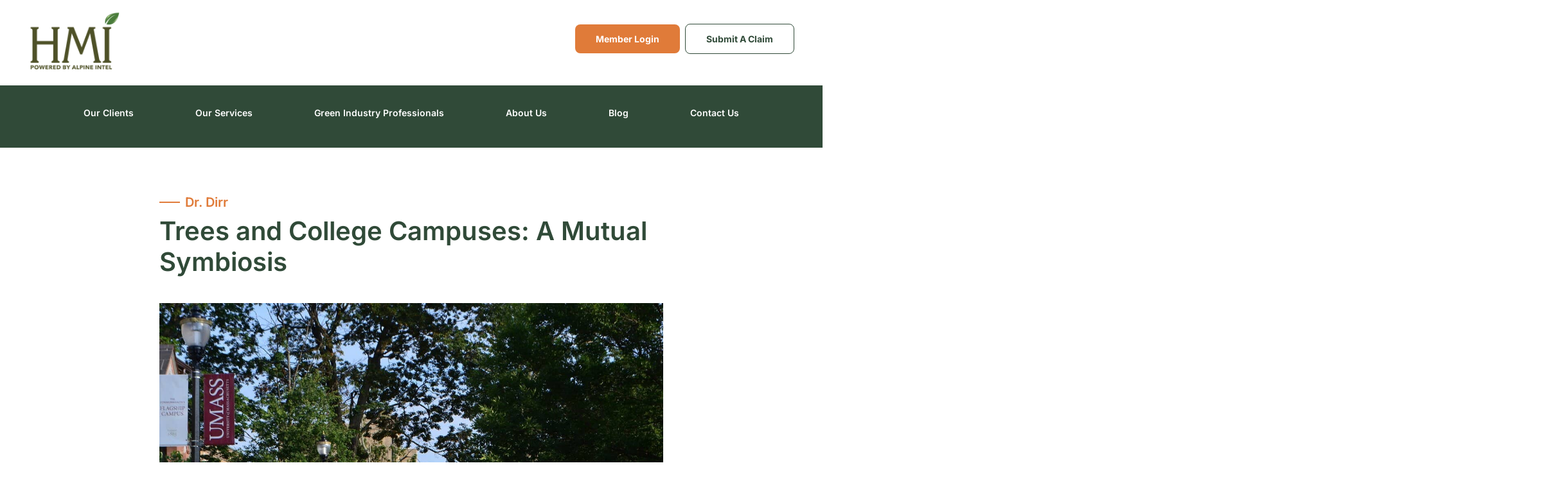

--- FILE ---
content_type: text/html; charset=UTF-8
request_url: https://www.hmiadvantage.com/trees-college-campuses-mutual-symbiosis/
body_size: 277378
content:
<!DOCTYPE html>
<html lang="en-US" prefix="og: https://ogp.me/ns#" >
<head> <script type="text/javascript">
/* <![CDATA[ */
var gform;gform||(document.addEventListener("gform_main_scripts_loaded",function(){gform.scriptsLoaded=!0}),document.addEventListener("gform/theme/scripts_loaded",function(){gform.themeScriptsLoaded=!0}),window.addEventListener("DOMContentLoaded",function(){gform.domLoaded=!0}),gform={domLoaded:!1,scriptsLoaded:!1,themeScriptsLoaded:!1,isFormEditor:()=>"function"==typeof InitializeEditor,callIfLoaded:function(o){return!(!gform.domLoaded||!gform.scriptsLoaded||!gform.themeScriptsLoaded&&!gform.isFormEditor()||(gform.isFormEditor()&&console.warn("The use of gform.initializeOnLoaded() is deprecated in the form editor context and will be removed in Gravity Forms 3.1."),o(),0))},initializeOnLoaded:function(o){gform.callIfLoaded(o)||(document.addEventListener("gform_main_scripts_loaded",()=>{gform.scriptsLoaded=!0,gform.callIfLoaded(o)}),document.addEventListener("gform/theme/scripts_loaded",()=>{gform.themeScriptsLoaded=!0,gform.callIfLoaded(o)}),window.addEventListener("DOMContentLoaded",()=>{gform.domLoaded=!0,gform.callIfLoaded(o)}))},hooks:{action:{},filter:{}},addAction:function(o,r,e,t){gform.addHook("action",o,r,e,t)},addFilter:function(o,r,e,t){gform.addHook("filter",o,r,e,t)},doAction:function(o){gform.doHook("action",o,arguments)},applyFilters:function(o){return gform.doHook("filter",o,arguments)},removeAction:function(o,r){gform.removeHook("action",o,r)},removeFilter:function(o,r,e){gform.removeHook("filter",o,r,e)},addHook:function(o,r,e,t,n){null==gform.hooks[o][r]&&(gform.hooks[o][r]=[]);var d=gform.hooks[o][r];null==n&&(n=r+"_"+d.length),gform.hooks[o][r].push({tag:n,callable:e,priority:t=null==t?10:t})},doHook:function(r,o,e){var t;if(e=Array.prototype.slice.call(e,1),null!=gform.hooks[r][o]&&((o=gform.hooks[r][o]).sort(function(o,r){return o.priority-r.priority}),o.forEach(function(o){"function"!=typeof(t=o.callable)&&(t=window[t]),"action"==r?t.apply(null,e):e[0]=t.apply(null,e)})),"filter"==r)return e[0]},removeHook:function(o,r,t,n){var e;null!=gform.hooks[o][r]&&(e=(e=gform.hooks[o][r]).filter(function(o,r,e){return!!(null!=n&&n!=o.tag||null!=t&&t!=o.priority)}),gform.hooks[o][r]=e)}});
/* ]]> */
</script>
<meta charset="UTF-8"><script>if(navigator.userAgent.match(/MSIE|Internet Explorer/i)||navigator.userAgent.match(/Trident\/7\..*?rv:11/i)){var href=document.location.href;if(!href.match(/[?&]nowprocket/)){if(href.indexOf("?")==-1){if(href.indexOf("#")==-1){document.location.href=href+"?nowprocket=1"}else{document.location.href=href.replace("#","?nowprocket=1#")}}else{if(href.indexOf("#")==-1){document.location.href=href+"&nowprocket=1"}else{document.location.href=href.replace("#","&nowprocket=1#")}}}}</script><script>(()=>{class RocketLazyLoadScripts{constructor(){this.v="1.2.6",this.triggerEvents=["keydown","mousedown","mousemove","touchmove","touchstart","touchend","wheel"],this.userEventHandler=this.t.bind(this),this.touchStartHandler=this.i.bind(this),this.touchMoveHandler=this.o.bind(this),this.touchEndHandler=this.h.bind(this),this.clickHandler=this.u.bind(this),this.interceptedClicks=[],this.interceptedClickListeners=[],this.l(this),window.addEventListener("pageshow",(t=>{this.persisted=t.persisted,this.everythingLoaded&&this.m()})),this.CSPIssue=sessionStorage.getItem("rocketCSPIssue"),document.addEventListener("securitypolicyviolation",(t=>{this.CSPIssue||"script-src-elem"!==t.violatedDirective||"data"!==t.blockedURI||(this.CSPIssue=!0,sessionStorage.setItem("rocketCSPIssue",!0))})),document.addEventListener("DOMContentLoaded",(()=>{this.k()})),this.delayedScripts={normal:[],async:[],defer:[]},this.trash=[],this.allJQueries=[]}p(t){document.hidden?t.t():(this.triggerEvents.forEach((e=>window.addEventListener(e,t.userEventHandler,{passive:!0}))),window.addEventListener("touchstart",t.touchStartHandler,{passive:!0}),window.addEventListener("mousedown",t.touchStartHandler),document.addEventListener("visibilitychange",t.userEventHandler))}_(){this.triggerEvents.forEach((t=>window.removeEventListener(t,this.userEventHandler,{passive:!0}))),document.removeEventListener("visibilitychange",this.userEventHandler)}i(t){"HTML"!==t.target.tagName&&(window.addEventListener("touchend",this.touchEndHandler),window.addEventListener("mouseup",this.touchEndHandler),window.addEventListener("touchmove",this.touchMoveHandler,{passive:!0}),window.addEventListener("mousemove",this.touchMoveHandler),t.target.addEventListener("click",this.clickHandler),this.L(t.target,!0),this.S(t.target,"onclick","rocket-onclick"),this.C())}o(t){window.removeEventListener("touchend",this.touchEndHandler),window.removeEventListener("mouseup",this.touchEndHandler),window.removeEventListener("touchmove",this.touchMoveHandler,{passive:!0}),window.removeEventListener("mousemove",this.touchMoveHandler),t.target.removeEventListener("click",this.clickHandler),this.L(t.target,!1),this.S(t.target,"rocket-onclick","onclick"),this.M()}h(){window.removeEventListener("touchend",this.touchEndHandler),window.removeEventListener("mouseup",this.touchEndHandler),window.removeEventListener("touchmove",this.touchMoveHandler,{passive:!0}),window.removeEventListener("mousemove",this.touchMoveHandler)}u(t){t.target.removeEventListener("click",this.clickHandler),this.L(t.target,!1),this.S(t.target,"rocket-onclick","onclick"),this.interceptedClicks.push(t),t.preventDefault(),t.stopPropagation(),t.stopImmediatePropagation(),this.M()}O(){window.removeEventListener("touchstart",this.touchStartHandler,{passive:!0}),window.removeEventListener("mousedown",this.touchStartHandler),this.interceptedClicks.forEach((t=>{t.target.dispatchEvent(new MouseEvent("click",{view:t.view,bubbles:!0,cancelable:!0}))}))}l(t){EventTarget.prototype.addEventListenerWPRocketBase=EventTarget.prototype.addEventListener,EventTarget.prototype.addEventListener=function(e,i,o){"click"!==e||t.windowLoaded||i===t.clickHandler||t.interceptedClickListeners.push({target:this,func:i,options:o}),(this||window).addEventListenerWPRocketBase(e,i,o)}}L(t,e){this.interceptedClickListeners.forEach((i=>{i.target===t&&(e?t.removeEventListener("click",i.func,i.options):t.addEventListener("click",i.func,i.options))})),t.parentNode!==document.documentElement&&this.L(t.parentNode,e)}D(){return new Promise((t=>{this.P?this.M=t:t()}))}C(){this.P=!0}M(){this.P=!1}S(t,e,i){t.hasAttribute&&t.hasAttribute(e)&&(event.target.setAttribute(i,event.target.getAttribute(e)),event.target.removeAttribute(e))}t(){this._(this),"loading"===document.readyState?document.addEventListener("DOMContentLoaded",this.R.bind(this)):this.R()}k(){let t=[];document.querySelectorAll("script[type=rocketlazyloadscript][data-rocket-src]").forEach((e=>{let i=e.getAttribute("data-rocket-src");if(i&&!i.startsWith("data:")){0===i.indexOf("//")&&(i=location.protocol+i);try{const o=new URL(i).origin;o!==location.origin&&t.push({src:o,crossOrigin:e.crossOrigin||"module"===e.getAttribute("data-rocket-type")})}catch(t){}}})),t=[...new Map(t.map((t=>[JSON.stringify(t),t]))).values()],this.T(t,"preconnect")}async R(){this.lastBreath=Date.now(),this.j(this),this.F(this),this.I(),this.W(),this.q(),await this.A(this.delayedScripts.normal),await this.A(this.delayedScripts.defer),await this.A(this.delayedScripts.async);try{await this.U(),await this.H(this),await this.J()}catch(t){console.error(t)}window.dispatchEvent(new Event("rocket-allScriptsLoaded")),this.everythingLoaded=!0,this.D().then((()=>{this.O()})),this.N()}W(){document.querySelectorAll("script[type=rocketlazyloadscript]").forEach((t=>{t.hasAttribute("data-rocket-src")?t.hasAttribute("async")&&!1!==t.async?this.delayedScripts.async.push(t):t.hasAttribute("defer")&&!1!==t.defer||"module"===t.getAttribute("data-rocket-type")?this.delayedScripts.defer.push(t):this.delayedScripts.normal.push(t):this.delayedScripts.normal.push(t)}))}async B(t){if(await this.G(),!0!==t.noModule||!("noModule"in HTMLScriptElement.prototype))return new Promise((e=>{let i;function o(){(i||t).setAttribute("data-rocket-status","executed"),e()}try{if(navigator.userAgent.indexOf("Firefox/")>0||""===navigator.vendor||this.CSPIssue)i=document.createElement("script"),[...t.attributes].forEach((t=>{let e=t.nodeName;"type"!==e&&("data-rocket-type"===e&&(e="type"),"data-rocket-src"===e&&(e="src"),i.setAttribute(e,t.nodeValue))})),t.text&&(i.text=t.text),i.hasAttribute("src")?(i.addEventListener("load",o),i.addEventListener("error",(function(){i.setAttribute("data-rocket-status","failed-network"),e()})),setTimeout((()=>{i.isConnected||e()}),1)):(i.text=t.text,o()),t.parentNode.replaceChild(i,t);else{const i=t.getAttribute("data-rocket-type"),s=t.getAttribute("data-rocket-src");i?(t.type=i,t.removeAttribute("data-rocket-type")):t.removeAttribute("type"),t.addEventListener("load",o),t.addEventListener("error",(i=>{this.CSPIssue&&i.target.src.startsWith("data:")?(console.log("WPRocket: data-uri blocked by CSP -> fallback"),t.removeAttribute("src"),this.B(t).then(e)):(t.setAttribute("data-rocket-status","failed-network"),e())})),s?(t.removeAttribute("data-rocket-src"),t.src=s):t.src="data:text/javascript;base64,"+window.btoa(unescape(encodeURIComponent(t.text)))}}catch(i){t.setAttribute("data-rocket-status","failed-transform"),e()}}));t.setAttribute("data-rocket-status","skipped")}async A(t){const e=t.shift();return e&&e.isConnected?(await this.B(e),this.A(t)):Promise.resolve()}q(){this.T([...this.delayedScripts.normal,...this.delayedScripts.defer,...this.delayedScripts.async],"preload")}T(t,e){var i=document.createDocumentFragment();t.forEach((t=>{const o=t.getAttribute&&t.getAttribute("data-rocket-src")||t.src;if(o&&!o.startsWith("data:")){const s=document.createElement("link");s.href=o,s.rel=e,"preconnect"!==e&&(s.as="script"),t.getAttribute&&"module"===t.getAttribute("data-rocket-type")&&(s.crossOrigin=!0),t.crossOrigin&&(s.crossOrigin=t.crossOrigin),t.integrity&&(s.integrity=t.integrity),i.appendChild(s),this.trash.push(s)}})),document.head.appendChild(i)}j(t){let e={};function i(i,o){return e[o].eventsToRewrite.indexOf(i)>=0&&!t.everythingLoaded?"rocket-"+i:i}function o(t,o){!function(t){e[t]||(e[t]={originalFunctions:{add:t.addEventListener,remove:t.removeEventListener},eventsToRewrite:[]},t.addEventListener=function(){arguments[0]=i(arguments[0],t),e[t].originalFunctions.add.apply(t,arguments)},t.removeEventListener=function(){arguments[0]=i(arguments[0],t),e[t].originalFunctions.remove.apply(t,arguments)})}(t),e[t].eventsToRewrite.push(o)}function s(e,i){let o=e[i];e[i]=null,Object.defineProperty(e,i,{get:()=>o||function(){},set(s){t.everythingLoaded?o=s:e["rocket"+i]=o=s}})}o(document,"DOMContentLoaded"),o(window,"DOMContentLoaded"),o(window,"load"),o(window,"pageshow"),o(document,"readystatechange"),s(document,"onreadystatechange"),s(window,"onload"),s(window,"onpageshow");try{Object.defineProperty(document,"readyState",{get:()=>t.rocketReadyState,set(e){t.rocketReadyState=e},configurable:!0}),document.readyState="loading"}catch(t){console.log("WPRocket DJE readyState conflict, bypassing")}}F(t){let e;function i(e){return t.everythingLoaded?e:e.split(" ").map((t=>"load"===t||0===t.indexOf("load.")?"rocket-jquery-load":t)).join(" ")}function o(o){function s(t){const e=o.fn[t];o.fn[t]=o.fn.init.prototype[t]=function(){return this[0]===window&&("string"==typeof arguments[0]||arguments[0]instanceof String?arguments[0]=i(arguments[0]):"object"==typeof arguments[0]&&Object.keys(arguments[0]).forEach((t=>{const e=arguments[0][t];delete arguments[0][t],arguments[0][i(t)]=e}))),e.apply(this,arguments),this}}o&&o.fn&&!t.allJQueries.includes(o)&&(o.fn.ready=o.fn.init.prototype.ready=function(e){return t.domReadyFired?e.bind(document)(o):document.addEventListener("rocket-DOMContentLoaded",(()=>e.bind(document)(o))),o([])},s("on"),s("one"),t.allJQueries.push(o)),e=o}o(window.jQuery),Object.defineProperty(window,"jQuery",{get:()=>e,set(t){o(t)}})}async H(t){const e=document.querySelector("script[data-webpack]");e&&(await async function(){return new Promise((t=>{e.addEventListener("load",t),e.addEventListener("error",t)}))}(),await t.K(),await t.H(t))}async U(){this.domReadyFired=!0;try{document.readyState="interactive"}catch(t){}await this.G(),document.dispatchEvent(new Event("rocket-readystatechange")),await this.G(),document.rocketonreadystatechange&&document.rocketonreadystatechange(),await this.G(),document.dispatchEvent(new Event("rocket-DOMContentLoaded")),await this.G(),window.dispatchEvent(new Event("rocket-DOMContentLoaded"))}async J(){try{document.readyState="complete"}catch(t){}await this.G(),document.dispatchEvent(new Event("rocket-readystatechange")),await this.G(),document.rocketonreadystatechange&&document.rocketonreadystatechange(),await this.G(),window.dispatchEvent(new Event("rocket-load")),await this.G(),window.rocketonload&&window.rocketonload(),await this.G(),this.allJQueries.forEach((t=>t(window).trigger("rocket-jquery-load"))),await this.G();const t=new Event("rocket-pageshow");t.persisted=this.persisted,window.dispatchEvent(t),await this.G(),window.rocketonpageshow&&window.rocketonpageshow({persisted:this.persisted}),this.windowLoaded=!0}m(){document.onreadystatechange&&document.onreadystatechange(),window.onload&&window.onload(),window.onpageshow&&window.onpageshow({persisted:this.persisted})}I(){const t=new Map;document.write=document.writeln=function(e){const i=document.currentScript;i||console.error("WPRocket unable to document.write this: "+e);const o=document.createRange(),s=i.parentElement;let n=t.get(i);void 0===n&&(n=i.nextSibling,t.set(i,n));const c=document.createDocumentFragment();o.setStart(c,0),c.appendChild(o.createContextualFragment(e)),s.insertBefore(c,n)}}async G(){Date.now()-this.lastBreath>45&&(await this.K(),this.lastBreath=Date.now())}async K(){return document.hidden?new Promise((t=>setTimeout(t))):new Promise((t=>requestAnimationFrame(t)))}N(){this.trash.forEach((t=>t.remove()))}static run(){const t=new RocketLazyLoadScripts;t.p(t)}}RocketLazyLoadScripts.run()})();</script>

<meta name="viewport" content="width=device-width, initial-scale=1.0">
<!-- WP_HEAD() START -->


<link rel='dns-prefetch' href='//www.gstatic.com'>

            <script data-no-defer="1" data-ezscrex="false" data-cfasync="false" data-pagespeed-no-defer data-cookieconsent="ignore">
                var ctPublicFunctions = {"_ajax_nonce":"2deb4ebe04","_rest_nonce":"d2453b1cf6","_ajax_url":"\/wp-admin\/admin-ajax.php","_rest_url":"https:\/\/www.hmiadvantage.com\/wp-json\/","data__cookies_type":"none","data__ajax_type":"rest","data__bot_detector_enabled":0,"data__frontend_data_log_enabled":1,"cookiePrefix":"","wprocket_detected":true,"host_url":"www.hmiadvantage.com","text__ee_click_to_select":"Click to select the whole data","text__ee_original_email":"The complete one is","text__ee_got_it":"Got it","text__ee_blocked":"Blocked","text__ee_cannot_connect":"Cannot connect","text__ee_cannot_decode":"Can not decode email. Unknown reason","text__ee_email_decoder":"CleanTalk email decoder","text__ee_wait_for_decoding":"The magic is on the way!","text__ee_decoding_process":"Please wait a few seconds while we decode the contact data."}
            </script>
        
            <script data-no-defer="1" data-ezscrex="false" data-cfasync="false" data-pagespeed-no-defer data-cookieconsent="ignore">
                var ctPublic = {"_ajax_nonce":"2deb4ebe04","settings__forms__check_internal":"0","settings__forms__check_external":"0","settings__forms__force_protection":0,"settings__forms__search_test":"1","settings__data__bot_detector_enabled":0,"settings__sfw__anti_crawler":0,"blog_home":"https:\/\/www.hmiadvantage.com\/","pixel__setting":"3","pixel__enabled":true,"pixel__url":"https:\/\/moderate9-v4.cleantalk.org\/pixel\/c4ee642a184fea9fbb38dbf6d88873f5.gif","data__email_check_before_post":"1","data__email_check_exist_post":0,"data__cookies_type":"none","data__key_is_ok":true,"data__visible_fields_required":true,"wl_brandname":"Anti-Spam by CleanTalk","wl_brandname_short":"CleanTalk","ct_checkjs_key":"400814374baab6dbe820ced66c3ae0b011759f97009e7981fe9c71b408c4e20a","emailEncoderPassKey":"40e9405d7dd79bbc9d5183793bf2333a","bot_detector_forms_excluded":"W10=","advancedCacheExists":true,"varnishCacheExists":false,"wc_ajax_add_to_cart":false,"theRealPerson":{"phrases":{"trpHeading":"The Real Person Badge!","trpContent1":"The commenter acts as a real person and verified as not a bot.","trpContent2":"Passed all tests against spam bots. Anti-Spam by CleanTalk.","trpContentLearnMore":"Learn more"},"trpContentLink":"https:\/\/cleantalk.org\/the-real-person?utm_id=&amp;utm_term=&amp;utm_source=admin_side&amp;utm_medium=trp_badge&amp;utm_content=trp_badge_link_click&amp;utm_campaign=apbct_links","imgPersonUrl":"https:\/\/www.hmiadvantage.com\/wp-content\/plugins\/cleantalk-spam-protect\/css\/images\/real_user.svg","imgShieldUrl":"https:\/\/www.hmiadvantage.com\/wp-content\/plugins\/cleantalk-spam-protect\/css\/images\/shield.svg"}}
            </script>
        
<!-- Search Engine Optimization by Rank Math - https://rankmath.com/ -->
<title>Trees And College Campuses: A Mutual Symbiosis - HMI Advantage</title><link rel="preload" data-rocket-preload as="font" href="https://fonts.gstatic.com/s/inter/v20/UcC73FwrK3iLTeHuS_nVMrMxCp50SjIa1ZL7.woff2" crossorigin><link rel="preload" data-rocket-preload as="font" href="https://www.hmiadvantage.com/wp-content/plugins/photo-gallery/css/bwg-fonts/fonts/bwg.ttf?qy18kk" crossorigin><style id="wpr-usedcss">@font-face{font-display:swap;font-family:Inter;font-style:normal;font-weight:100;src:url(https://fonts.gstatic.com/s/inter/v20/UcC73FwrK3iLTeHuS_nVMrMxCp50SjIa1ZL7.woff2) format('woff2');unicode-range:U+0000-00FF,U+0131,U+0152-0153,U+02BB-02BC,U+02C6,U+02DA,U+02DC,U+0304,U+0308,U+0329,U+2000-206F,U+20AC,U+2122,U+2191,U+2193,U+2212,U+2215,U+FEFF,U+FFFD}@font-face{font-display:swap;font-family:Inter;font-style:normal;font-weight:200;src:url(https://fonts.gstatic.com/s/inter/v20/UcC73FwrK3iLTeHuS_nVMrMxCp50SjIa1ZL7.woff2) format('woff2');unicode-range:U+0000-00FF,U+0131,U+0152-0153,U+02BB-02BC,U+02C6,U+02DA,U+02DC,U+0304,U+0308,U+0329,U+2000-206F,U+20AC,U+2122,U+2191,U+2193,U+2212,U+2215,U+FEFF,U+FFFD}@font-face{font-display:swap;font-family:Inter;font-style:normal;font-weight:300;src:url(https://fonts.gstatic.com/s/inter/v20/UcC73FwrK3iLTeHuS_nVMrMxCp50SjIa1ZL7.woff2) format('woff2');unicode-range:U+0000-00FF,U+0131,U+0152-0153,U+02BB-02BC,U+02C6,U+02DA,U+02DC,U+0304,U+0308,U+0329,U+2000-206F,U+20AC,U+2122,U+2191,U+2193,U+2212,U+2215,U+FEFF,U+FFFD}@font-face{font-display:swap;font-family:Inter;font-style:normal;font-weight:400;src:url(https://fonts.gstatic.com/s/inter/v20/UcC73FwrK3iLTeHuS_nVMrMxCp50SjIa1ZL7.woff2) format('woff2');unicode-range:U+0000-00FF,U+0131,U+0152-0153,U+02BB-02BC,U+02C6,U+02DA,U+02DC,U+0304,U+0308,U+0329,U+2000-206F,U+20AC,U+2122,U+2191,U+2193,U+2212,U+2215,U+FEFF,U+FFFD}@font-face{font-display:swap;font-family:Inter;font-style:normal;font-weight:500;src:url(https://fonts.gstatic.com/s/inter/v20/UcC73FwrK3iLTeHuS_nVMrMxCp50SjIa1ZL7.woff2) format('woff2');unicode-range:U+0000-00FF,U+0131,U+0152-0153,U+02BB-02BC,U+02C6,U+02DA,U+02DC,U+0304,U+0308,U+0329,U+2000-206F,U+20AC,U+2122,U+2191,U+2193,U+2212,U+2215,U+FEFF,U+FFFD}@font-face{font-display:swap;font-family:Inter;font-style:normal;font-weight:600;src:url(https://fonts.gstatic.com/s/inter/v20/UcC73FwrK3iLTeHuS_nVMrMxCp50SjIa1ZL7.woff2) format('woff2');unicode-range:U+0000-00FF,U+0131,U+0152-0153,U+02BB-02BC,U+02C6,U+02DA,U+02DC,U+0304,U+0308,U+0329,U+2000-206F,U+20AC,U+2122,U+2191,U+2193,U+2212,U+2215,U+FEFF,U+FFFD}@font-face{font-display:swap;font-family:Inter;font-style:normal;font-weight:700;src:url(https://fonts.gstatic.com/s/inter/v20/UcC73FwrK3iLTeHuS_nVMrMxCp50SjIa1ZL7.woff2) format('woff2');unicode-range:U+0000-00FF,U+0131,U+0152-0153,U+02BB-02BC,U+02C6,U+02DA,U+02DC,U+0304,U+0308,U+0329,U+2000-206F,U+20AC,U+2122,U+2191,U+2193,U+2212,U+2215,U+FEFF,U+FFFD}@font-face{font-display:swap;font-family:Inter;font-style:normal;font-weight:800;src:url(https://fonts.gstatic.com/s/inter/v20/UcC73FwrK3iLTeHuS_nVMrMxCp50SjIa1ZL7.woff2) format('woff2');unicode-range:U+0000-00FF,U+0131,U+0152-0153,U+02BB-02BC,U+02C6,U+02DA,U+02DC,U+0304,U+0308,U+0329,U+2000-206F,U+20AC,U+2122,U+2191,U+2193,U+2212,U+2215,U+FEFF,U+FFFD}@font-face{font-display:swap;font-family:Inter;font-style:normal;font-weight:900;src:url(https://fonts.gstatic.com/s/inter/v20/UcC73FwrK3iLTeHuS_nVMrMxCp50SjIa1ZL7.woff2) format('woff2');unicode-range:U+0000-00FF,U+0131,U+0152-0153,U+02BB-02BC,U+02C6,U+02DA,U+02DC,U+0304,U+0308,U+0329,U+2000-206F,U+20AC,U+2122,U+2191,U+2193,U+2212,U+2215,U+FEFF,U+FFFD}img:is([sizes=auto i],[sizes^="auto," i]){contain-intrinsic-size:3000px 1500px}.twb_elementor_control_title{font-size:12px;font-weight:700;line-height:18px;vertical-align:middle;display:flex;align-items:center;margin-bottom:2px;color:#1e1e1e}.twb-dismiss-container.twb-hidden,.twb-hidden,.twb-score-container.twb-hidden,.twb-score-disabled-container.twb-hidden,.twb-score-overlay.twb-hidden{display:none}.twb-notoptimized a,a.twb-see-score{color:#3a70ad;text-decoration:underline;cursor:pointer}.twb-optimized:before{background:url(https://www.hmiadvantage.com/wp-content/plugins/photo-gallery/booster/assets/images/not_optimized.svg) no-repeat padding-box}.twb-notoptimized:before{background:url(https://www.hmiadvantage.com/wp-content/plugins/photo-gallery/booster/assets/images/check_score.svg) no-repeat padding-box}.twb-optimizing:before{background:url(https://www.hmiadvantage.com/wp-content/plugins/photo-gallery/booster/assets/images/loader.svg) no-repeat padding-box;margin:8px 2px;animation:1s linear infinite rotation;width:14px;height:14px;top:-6px}.twb-dismiss-container,.twb-score-container,.twb-score-disabled-container{display:flex;flex-direction:column;padding:20px 25px;background:no-repeat padding-box #23282d;border:1px solid #fffFFF1A;border-radius:6px;color:#fff;position:absolute;z-index:10;margin-top:-2px;width:350px}.twb-dismiss-container{flex-direction:row;width:250px}#wpadminbar .twb-score-overlay,.twb-score-overlay{height:32px;z-index:10;position:absolute;background-color:#2e3338!important;align-items:center;justify-content:center}#wpadminbar .twb-loader,.twb-loader{background:url(https://www.hmiadvantage.com/wp-content/plugins/photo-gallery/booster/assets/images/loader.svg) no-repeat padding-box;animation:1s linear infinite rotation;width:14px;height:14px}#wpadminbar .twb-reload,.twb-reload{background:url(https://www.hmiadvantage.com/wp-content/plugins/photo-gallery/booster/assets/images/reload.svg) no-repeat padding-box;width:28px;height:28px;cursor:pointer}#wpadminbar .twb-score-mobile,.twb-score-mobile{margin-right:10px}#wpadminbar .twb-score-desktop,#wpadminbar .twb-score-mobile,.twb-score-desktop,.twb-score-mobile{display:flex;width:150px;padding:10px;background:no-repeat padding-box #fffFFF0D;border-radius:6px}#wpadminbar .twb-score-circle,.twb-score-circle{width:30px;height:30px;position:relative;border-radius:50%;margin-right:12px;background:no-repeat padding-box #fffFFF0D}#wpadminbar .twb-score0,.twb-score0{background:url(https://www.hmiadvantage.com/wp-content/plugins/photo-gallery/booster/assets/images/red-info.svg) no-repeat #fd3C310D;background-size:30px;width:30px;height:30px;position:absolute;left:-15px;top:-15px;border-radius:30px}#wpadminbar .twb-score-circle .twb-score-circle-animated,.twb-score-circle .twb-score-circle-animated{position:absolute;left:50%;top:50%;-webkit-transform:translate(-50%,-50%);-moz-transform:translate(-50%,-50%);transform:translate(-50%,-50%);text-align:center;font:bold 12px/18px Open Sans;letter-spacing:0}#wp-admin-bar-twb_adminbar_info{height:25px}#wpadminbar .twb_admin_bar_menu_header{display:flex;align-items:center;height:25px;padding:2px 8px;box-sizing:border-box;border-radius:2px;color:#fff;font-size:12px;line-height:18px;letter-spacing:.1px;font-weight:700;font-family:'Open Sans';background-color:#22b339;margin-top:3px}#wpadminbar .twb_not_optimized_logo{color:#fff;font-size:12px;line-height:18px;letter-spacing:.1px;font-weight:700;font-family:'Open Sans'}#wpadminbar .twb_admin_bar_menu_header.twb_not_optimized{background-color:transparent}#wpadminbar .twb_admin_bar_menu_header img{width:18px;cursor:pointer;margin-right:4px}#wpadminbar .twb_admin_bar_menu_header.twb_not_optimized img{width:12px;cursor:pointer;margin-right:7px}@keyframes rotation{from{transform:rotate(0)}to{transform:rotate(359deg)}}#wpadminbar .twb_admin_bar_menu{height:100%;cursor:pointer}#wpadminbar div.twb_admin_bar_menu_main{position:absolute;background:0 0;display:block;padding-top:10px;left:10px;font-family:'Open Sans'}#wpadminbar .twb_admin_bar_menu_content{display:inline-block;width:400px;height:auto;padding:25px 25px 20px;background-color:#23282d;border:1px solid #fffFFF1A;border-radius:6px;box-sizing:border-box;font-family:'Open Sans'}#wpadminbar .twb_admin_bar_menu_content .twb_score_inprogress span{display:inline-block;width:16px;height:16px;background-size:16px!important;margin-left:0;margin-right:5px;background:url(https://www.hmiadvantage.com/wp-content/plugins/photo-gallery/booster/assets/images/loader_green.svg) no-repeat padding-box;animation:1s linear infinite rotation;background-position:top 2px}#wpadminbar .twb_admin_bar_menu_content .twb_check_score_button{width:180px;height:30px;line-height:30px;box-sizing:border-box;text-decoration:none;background-color:#22b339;color:#fff;border-radius:4px;text-align:center;margin-top:20px;float:right;cursor:pointer}#wpadminbar .twb-score-container{border:none}#wpadminbar .twb-score-circle .twb-score-circle-animated{color:#fff!important}#wpadminbar .twb-load-time{line-height:0}#wpadminbar .twb-score-circle,.twb-score-circle{margin-right:8px}#wpadminbar .twb-hidden{display:none!important}:root{--wp-block-synced-color:#7a00df;--wp-block-synced-color--rgb:122,0,223;--wp-bound-block-color:var(--wp-block-synced-color);--wp-editor-canvas-background:#ddd;--wp-admin-theme-color:#007cba;--wp-admin-theme-color--rgb:0,124,186;--wp-admin-theme-color-darker-10:#006ba1;--wp-admin-theme-color-darker-10--rgb:0,107,160.5;--wp-admin-theme-color-darker-20:#005a87;--wp-admin-theme-color-darker-20--rgb:0,90,135;--wp-admin-border-width-focus:2px}@media (min-resolution:192dpi){:root{--wp-admin-border-width-focus:1.5px}}:root{--wp--preset--font-size--normal:16px;--wp--preset--font-size--huge:42px}.screen-reader-text{border:0;clip-path:inset(50%);height:1px;margin:-1px;overflow:hidden;padding:0;position:absolute;width:1px;word-wrap:normal!important}.screen-reader-text:focus{background-color:#ddd;clip-path:none;color:#444;display:block;font-size:1em;height:auto;left:5px;line-height:normal;padding:15px 23px 14px;text-decoration:none;top:5px;width:auto;z-index:100000}html :where(.has-border-color){border-style:solid}html :where([style*=border-top-color]){border-top-style:solid}html :where([style*=border-right-color]){border-right-style:solid}html :where([style*=border-bottom-color]){border-bottom-style:solid}html :where([style*=border-left-color]){border-left-style:solid}html :where([style*=border-width]){border-style:solid}html :where([style*=border-top-width]){border-top-style:solid}html :where([style*=border-right-width]){border-right-style:solid}html :where([style*=border-bottom-width]){border-bottom-style:solid}html :where([style*=border-left-width]){border-left-style:solid}html :where(img[class*=wp-image-]){height:auto;max-width:100%}:where(figure){margin:0 0 1em}html :where(.is-position-sticky){--wp-admin--admin-bar--position-offset:var(--wp-admin--admin-bar--height,0px)}@media screen and (max-width:600px){html :where(.is-position-sticky){--wp-admin--admin-bar--position-offset:0px}}input[class*=apbct].apbct_special_field{display:none!important}.apbct-tooltip{border-radius:5px;background:#d3d3d3}.apbct-tooltip{display:none;position:inherit;margin-top:5px;left:5px;opacity:.9}.apbct-popup-fade:before{content:'';background:#000;position:fixed;left:0;top:0;width:100%;height:100%;opacity:.7;z-index:9999}.apbct-popup{position:fixed;top:20%;left:50%;padding:20px;width:360px;margin-left:-200px;background:#fff;border:1px solid;border-radius:4px;z-index:99999;opacity:1}.apbct-check_email_exist-bad_email,.apbct-check_email_exist-good_email,.apbct-check_email_exist-load{z-index:9999;margin:0 6px;transition:none!important;background-size:contain;background-repeat:no-repeat;background-position-x:right;background-position-y:center;cursor:pointer}.apbct-check_email_exist-load{background-size:contain;background-image:url(https://www.hmiadvantage.com/wp-content/plugins/cleantalk-spam-protect/css/images/checking_email.gif)}.apbct-check_email_exist-block{position:fixed;display:block}.apbct-check_email_exist-good_email{background-image:url(https://www.hmiadvantage.com/wp-content/plugins/cleantalk-spam-protect/css/images/good_email.svg)}.apbct-check_email_exist-bad_email{background-image:url(https://www.hmiadvantage.com/wp-content/plugins/cleantalk-spam-protect/css/images/bad_email.svg)}.apbct-check_email_exist-popup_description{display:none;position:fixed;padding:2px;border:1px solid #e5e8ed;border-radius:16px 16px 0;background:#fff;background-position-x:right;font-size:14px;text-align:center;transition:all 1s ease-out}@media screen and (max-width:782px){.apbct-check_email_exist-popup_description{width:100%}}.apbct_dog_one,.apbct_dog_three,.apbct_dog_two{animation-duration:1.5s;animation-iteration-count:infinite;animation-name:apbct_dog}.apbct-email-encoder-popup{width:30vw;min-width:400px;font-size:16px}.apbct-email-encoder--popup-header{font-size:16px;color:#333}.apbct-email-encoder-elements_center{display:flex;flex-direction:column;justify-content:center;align-items:center;font-size:16px!important;color:#000!important}.top-margin-long{margin-top:5px}.apbct-tooltip{display:none}.apbct-email-encoder-select-whole-email{-webkit-user-select:all;user-select:all}.apbct-email-encoder-got-it-button{all:unset;margin-top:10px;padding:5px 10px;border-radius:5px;background-color:#333;color:#fff;cursor:pointer;transition:background-color .3s}.apbct-ee-animation-wrapper{display:flex;height:60px;justify-content:center;font-size:16px;align-items:center}.apbct_dog{margin:0 5px;color:transparent;text-shadow:0 0 2px #aaa}.apbct_dog_one{animation-delay:0s}.apbct_dog_two{animation-delay:.5s}.apbct_dog_three{animation-delay:1s}@keyframes apbct_dog{0%,100%,75%{scale:100%;color:transparent;text-shadow:0 0 2px #aaa}25%{scale:200%;color:unset;text-shadow:unset}}@media screen and (max-width:782px){.apbct-email-encoder-popup{width:20vw;min-width:200px;font-size:16px;top:20%;left:75%}.apbct-email-encoder-elements_center{flex-direction:column!important;text-align:center}}.apbct-real-user-badge{display:inline-flex;padding-left:6px;cursor:pointer;position:relative}.apbct-real-user-popup{position:absolute;padding:16px;font-weight:400;color:#000!important;background:#fff;border:1px solid #ccc;border-radius:4px;box-shadow:5px 5px 24px -11px #444;z-index:-1;cursor:default;opacity:0;transition-property:opacity,z-index}.apbct-real-user-popup.visible{z-index:1;opacity:1}.apbct-real-user-popup-content_row{display:flex;align-items:center;gap:1px}.apbct-real-user-popup-img{align-self:start;margin:0!important;height:max-content;vertical-align:center}.apbct-real-user-popup-header{font-weight:bolder;margin:0}[data-aos][data-aos][data-aos-duration="50"],body[data-aos-duration="50"] [data-aos]{transition-duration:50ms}[data-aos][data-aos][data-aos-delay="50"],body[data-aos-delay="50"] [data-aos]{transition-delay:0}[data-aos][data-aos][data-aos-delay="50"].aos-animate,body[data-aos-delay="50"] [data-aos].aos-animate{transition-delay:50ms}[data-aos][data-aos][data-aos-duration="100"],body[data-aos-duration="100"] [data-aos]{transition-duration:.1s}[data-aos][data-aos][data-aos-delay="100"],body[data-aos-delay="100"] [data-aos]{transition-delay:0}[data-aos][data-aos][data-aos-delay="100"].aos-animate,body[data-aos-delay="100"] [data-aos].aos-animate{transition-delay:.1s}[data-aos][data-aos][data-aos-duration="150"],body[data-aos-duration="150"] [data-aos]{transition-duration:.15s}[data-aos][data-aos][data-aos-delay="150"],body[data-aos-delay="150"] [data-aos]{transition-delay:0}[data-aos][data-aos][data-aos-delay="150"].aos-animate,body[data-aos-delay="150"] [data-aos].aos-animate{transition-delay:.15s}[data-aos][data-aos][data-aos-duration="200"],body[data-aos-duration="200"] [data-aos]{transition-duration:.2s}[data-aos][data-aos][data-aos-delay="200"],body[data-aos-delay="200"] [data-aos]{transition-delay:0}[data-aos][data-aos][data-aos-delay="200"].aos-animate,body[data-aos-delay="200"] [data-aos].aos-animate{transition-delay:.2s}[data-aos][data-aos][data-aos-duration="250"],body[data-aos-duration="250"] [data-aos]{transition-duration:.25s}[data-aos][data-aos][data-aos-delay="250"],body[data-aos-delay="250"] [data-aos]{transition-delay:0}[data-aos][data-aos][data-aos-delay="250"].aos-animate,body[data-aos-delay="250"] [data-aos].aos-animate{transition-delay:.25s}[data-aos][data-aos][data-aos-duration="300"],body[data-aos-duration="300"] [data-aos]{transition-duration:.3s}[data-aos][data-aos][data-aos-delay="300"],body[data-aos-delay="300"] [data-aos]{transition-delay:0}[data-aos][data-aos][data-aos-delay="300"].aos-animate,body[data-aos-delay="300"] [data-aos].aos-animate{transition-delay:.3s}[data-aos][data-aos][data-aos-duration="350"],body[data-aos-duration="350"] [data-aos]{transition-duration:.35s}[data-aos][data-aos][data-aos-delay="350"],body[data-aos-delay="350"] [data-aos]{transition-delay:0}[data-aos][data-aos][data-aos-delay="350"].aos-animate,body[data-aos-delay="350"] [data-aos].aos-animate{transition-delay:.35s}[data-aos][data-aos][data-aos-duration="400"],body[data-aos-duration="400"] [data-aos]{transition-duration:.4s}[data-aos][data-aos][data-aos-delay="400"],body[data-aos-delay="400"] [data-aos]{transition-delay:0}[data-aos][data-aos][data-aos-delay="400"].aos-animate,body[data-aos-delay="400"] [data-aos].aos-animate{transition-delay:.4s}[data-aos][data-aos][data-aos-duration="450"],body[data-aos-duration="450"] [data-aos]{transition-duration:.45s}[data-aos][data-aos][data-aos-delay="450"],body[data-aos-delay="450"] [data-aos]{transition-delay:0}[data-aos][data-aos][data-aos-delay="450"].aos-animate,body[data-aos-delay="450"] [data-aos].aos-animate{transition-delay:.45s}[data-aos][data-aos][data-aos-duration="500"],body[data-aos-duration="500"] [data-aos]{transition-duration:.5s}[data-aos][data-aos][data-aos-delay="500"],body[data-aos-delay="500"] [data-aos]{transition-delay:0}[data-aos][data-aos][data-aos-delay="500"].aos-animate,body[data-aos-delay="500"] [data-aos].aos-animate{transition-delay:.5s}[data-aos][data-aos][data-aos-duration="550"],body[data-aos-duration="550"] [data-aos]{transition-duration:.55s}[data-aos][data-aos][data-aos-delay="550"],body[data-aos-delay="550"] [data-aos]{transition-delay:0}[data-aos][data-aos][data-aos-delay="550"].aos-animate,body[data-aos-delay="550"] [data-aos].aos-animate{transition-delay:.55s}[data-aos][data-aos][data-aos-duration="600"],body[data-aos-duration="600"] [data-aos]{transition-duration:.6s}[data-aos][data-aos][data-aos-delay="600"],body[data-aos-delay="600"] [data-aos]{transition-delay:0}[data-aos][data-aos][data-aos-delay="600"].aos-animate,body[data-aos-delay="600"] [data-aos].aos-animate{transition-delay:.6s}[data-aos][data-aos][data-aos-duration="650"],body[data-aos-duration="650"] [data-aos]{transition-duration:.65s}[data-aos][data-aos][data-aos-delay="650"],body[data-aos-delay="650"] [data-aos]{transition-delay:0}[data-aos][data-aos][data-aos-delay="650"].aos-animate,body[data-aos-delay="650"] [data-aos].aos-animate{transition-delay:.65s}[data-aos][data-aos][data-aos-duration="700"],body[data-aos-duration="700"] [data-aos]{transition-duration:.7s}[data-aos][data-aos][data-aos-delay="700"],body[data-aos-delay="700"] [data-aos]{transition-delay:0}[data-aos][data-aos][data-aos-delay="700"].aos-animate,body[data-aos-delay="700"] [data-aos].aos-animate{transition-delay:.7s}[data-aos][data-aos][data-aos-duration="1000"],body[data-aos-duration="1000"] [data-aos]{transition-duration:1s}[data-aos][data-aos][data-aos-delay="1000"],body[data-aos-delay="1000"] [data-aos]{transition-delay:0}[data-aos][data-aos][data-aos-delay="1000"].aos-animate,body[data-aos-delay="1000"] [data-aos].aos-animate{transition-delay:1s}[data-aos][data-aos][data-aos-easing=linear],body[data-aos-easing=linear] [data-aos]{transition-timing-function:cubic-bezier(.25,.25,.75,.75)}[data-aos][data-aos][data-aos-easing=ease],body[data-aos-easing=ease] [data-aos]{transition-timing-function:ease}[data-aos][data-aos][data-aos-easing=ease-in-out],body[data-aos-easing=ease-in-out] [data-aos]{transition-timing-function:ease-in-out}[data-aos^=fade][data-aos^=fade]{opacity:0;transition-property:opacity,transform}[data-aos^=fade][data-aos^=fade].aos-animate{opacity:1;transform:translateZ(0)}[data-aos=fade-up]{transform:translate3d(0,100px,0)}[data-aos^=zoom][data-aos^=zoom]{opacity:0;transition-property:opacity,transform}[data-aos^=zoom][data-aos^=zoom].aos-animate{opacity:1;transform:translateZ(0) scale(1)}[data-aos^=slide][data-aos^=slide]{transition-property:transform}[data-aos^=slide][data-aos^=slide].aos-animate{transform:translateZ(0)}button,input{overflow:visible}canvas,progress,video{display:inline-block}progress{vertical-align:baseline}[type=checkbox],[type=radio],legend{box-sizing:border-box;padding:0}html{line-height:1.15;-ms-text-size-adjust:100%;-webkit-text-size-adjust:100%}body,h1,h2,h4{margin:0}details,figure,footer,header,main,nav,section{display:block}figure{margin:1em 40px}code{font-family:monospace,monospace;font-size:1em}a{background-color:transparent;-webkit-text-decoration-skip:objects}strong{font-weight:bolder}img{border-style:none}svg:not(:root){overflow:hidden}button,input,optgroup,select,textarea{font-size:100%;line-height:1.15;margin:0}button,select{text-transform:none}[type=reset],[type=submit],button,html [type=button]{-webkit-appearance:button}[type=button]::-moz-focus-inner,[type=reset]::-moz-focus-inner,[type=submit]::-moz-focus-inner,button::-moz-focus-inner{border-style:none;padding:0}[type=button]:-moz-focusring,[type=reset]:-moz-focusring,[type=submit]:-moz-focusring,button:-moz-focusring{outline:ButtonText dotted 1px}fieldset{padding:.35em .75em .625em}legend{color:inherit;display:table;max-width:100%;white-space:normal}textarea{overflow:auto}[type=number]::-webkit-inner-spin-button,[type=number]::-webkit-outer-spin-button{height:auto}[type=search]{-webkit-appearance:textfield;outline-offset:-2px}[type=search]::-webkit-search-cancel-button,[type=search]::-webkit-search-decoration{-webkit-appearance:none}::-webkit-file-upload-button{-webkit-appearance:button;font:inherit}summary{display:list-item}[hidden],template{display:none}html{box-sizing:border-box}body{font-size:16px;color:#404040}body.oxygen-aos-enabled{overflow-x:hidden}*,::after,::before{box-sizing:inherit}.ct-section-inner-wrap{margin-left:auto;margin-right:auto;height:100%}.oxy-nav-menu-list{display:flex;padding:0;margin:0}.oxy-nav-menu .oxy-nav-menu-list li.menu-item{list-style-type:none;display:flex;flex-direction:column}.oxy-nav-menu .oxy-nav-menu-list li.menu-item a{text-decoration:none;border-style:solid;border-width:0;transition-timing-function:ease-in-out;transition-property:background-color,color,border-color;border-color:transparent}.oxy-nav-menu .oxy-nav-menu-list li.menu-item:focus-within>a,.oxy-nav-menu .oxy-nav-menu-list li.menu-item:hover>a{border-color:currentColor}.oxy-nav-menu .menu-item,.oxy-nav-menu .sub-menu{position:relative}.oxy-nav-menu .menu-item .sub-menu{padding:0;flex-direction:column;white-space:nowrap;transition-timing-function:ease-in-out;transition-property:visibility,opacity;visibility:hidden;opacity:0;display:flex;position:absolute;top:100%}.oxy-nav-menu .sub-menu .sub-menu,.oxy-nav-menu.oxy-nav-menu-vertical .sub-menu{left:100%;top:0}.oxy-nav-menu .menu-item:focus-within>.sub-menu,.oxy-nav-menu .menu-item:hover>.sub-menu{visibility:visible;opacity:1}.oxy-nav-menu .sub-menu li.menu-item{flex-direction:column}@keyframes oxy_sticky_header_fadein{0%{opacity:0}100%{opacity:1}}.oxy-sticky-header-fade-in{animation-name:oxy_sticky_header_fadein;animation-duration:.5s;animation-iteration-count:1}.oxy-header-wrapper{position:relative}.oxy-header-row{width:100%;display:block}.oxy-header-container{height:100%;margin-left:auto;margin-right:auto;display:flex;flex-wrap:nowrap;justify-content:flex-start;align-items:stretch}.oxy-header-center,.oxy-header-left,.oxy-header-right{display:flex;align-items:center}.oxy-header-left{justify-content:flex-start}.oxy-header-center{flex-grow:1;justify-content:center}.oxy-header-right{justify-content:flex-end}.oxy-menu-toggle{cursor:pointer;display:none}.oxy-nav-menu.oxy-nav-menu-open{width:100%;position:fixed;top:0;right:0;left:0;bottom:0;display:flex;align-items:center;justify-content:center;flex-direction:column;overflow:auto;z-index:2147483642!important;background-color:#fff}.oxy-nav-menu.oxy-nav-menu-open>div:last-child{max-height:100%;overflow:auto;padding-top:2em;padding-bottom:2em;width:100%}.oxy-nav-menu-prevent-overflow{overflow:hidden;height:100%}.oxy-nav-menu.oxy-nav-menu-open .oxy-menu-toggle{display:initial}.oxy-nav-menu.oxy-nav-menu-open .oxy-nav-menu-list{flex-direction:column!important;width:100%}.oxy-nav-menu.oxy-nav-menu-open .oxy-nav-menu-list .menu-item a{text-align:center;border:0!important;background-color:transparent!important;justify-content:center}.oxy-nav-menu.oxy-nav-menu-open .oxy-nav-menu-hamburger-wrap{position:absolute;top:20px;right:20px;z-index:1}.oxy-nav-menu:not(.oxy-nav-menu-open) .sub-menu{background-color:#fff;z-index:2147483641}.oxy-nav-menu.oxy-nav-menu-open .menu-item .sub-menu,.oxy-nav-menu.oxy-nav-menu-open .menu-item-has-children>a::after{display:none}.oxy-nav-menu.oxy-nav-menu-open a:not([href]){display:none}.oxy-nav-menu-hamburger-wrap{display:flex;align-items:center;justify-content:center}.oxy-nav-menu-hamburger{display:flex;justify-content:space-between;flex-direction:column}.oxy-nav-menu-hamburger-line{border-radius:2px}.oxy-nav-menu-open .oxy-nav-menu-hamburger{transform:rotate(45deg)}.oxy-nav-menu-open .oxy-nav-menu-hamburger .oxy-nav-menu-hamburger-line{display:none}.oxy-nav-menu-open .oxy-nav-menu-hamburger .oxy-nav-menu-hamburger-line:first-child{display:initial;position:relative}.oxy-nav-menu-open .oxy-nav-menu-hamburger .oxy-nav-menu-hamburger-line:last-child{display:initial;position:relative;transform:rotate(90deg)}.oxy-nav-menu .menu-item a{display:flex;align-items:center}.oxy-nav-menu.oxy-nav-menu-vertical .menu-item a{flex-direction:row}.oxy-nav-menu-dropdowns.oxy-nav-menu-dropdown-arrow .menu-item-has-children>a::after{width:.35em;height:.35em;margin-left:.5em;border-right:.1em solid;border-top:.1em solid;transform:rotate(135deg);content:""}.oxy-nav-menu-dropdowns.oxy-nav-menu-dropdown-arrow .sub-menu .menu-item-has-children>a::after,.oxy-nav-menu-dropdowns.oxy-nav-menu-dropdown-arrow.oxy-nav-menu-vertical .menu-item-has-children>a::after{transform:rotate(45deg)}.oxy-stock-content-styles .alignleft{margin-right:1em;float:left}.oxy-stock-content-styles .alignright{margin-left:1em;float:right}.oxy-stock-content-styles img{max-width:100%}.oxy-comments ol.children{list-style:none;margin:0;padding:0}.oxy-comments ol.children{margin-left:50px}.oxy-tab-content{padding:20px}[data-aos][data-aos=""]{transition-duration:0s!important}div.oxy-repeater-pages,div.oxy-repeater-pages-wrap{display:flex}@font-face{font-display:swap;font-family:bwg;src:url('https://www.hmiadvantage.com/wp-content/plugins/photo-gallery/css/bwg-fonts/fonts/bwg.eot?qy18kk');src:url('https://www.hmiadvantage.com/wp-content/plugins/photo-gallery/css/bwg-fonts/fonts/bwg.eot?qy18kk#iefix') format('embedded-opentype'),url('https://www.hmiadvantage.com/wp-content/plugins/photo-gallery/css/bwg-fonts/fonts/bwg.ttf?qy18kk') format('truetype'),url('https://www.hmiadvantage.com/wp-content/plugins/photo-gallery/css/bwg-fonts/fonts/bwg.woff?qy18kk') format('woff'),url('https://www.hmiadvantage.com/wp-content/plugins/photo-gallery/css/bwg-fonts/fonts/bwg.svg?qy18kk#bwg') format('svg');font-weight:400;font-style:normal}.bwg-icon,[class*=" bwg-icon-"],[class^=bwg-icon-]{font-family:bwg!important;speak:none;display:inline-block;line-height:1;font-style:normal;font-weight:400;font-variant:normal;text-transform:none;vertical-align:top;-webkit-font-smoothing:antialiased;-moz-osx-font-smoothing:grayscale}.bwg-icon-angle-down:before{content:"\e900"}.bwg-icon-angle-down-sm:before{content:"\e901"}.bwg-icon-angle-left:before{content:"\e902"}.bwg-icon-angle-left-sm:before{content:"\e903"}.bwg-icon-angle-right:before{content:"\e904"}.bwg-icon-angle-right-sm:before{content:"\e905"}.bwg-icon-angle-up:before{content:"\e906"}.bwg-icon-angle-up-sm:before{content:"\e907"}.bwg-icon-arrow-down:before{content:"\e908"}.bwg-icon-arrow-left:before{content:"\e909"}.bwg-icon-arrow-right:before{content:"\e90a"}.bwg-icon-arrows-in:before{content:"\e90b"}.bwg-icon-arrows-out:before{content:"\e90c"}.bwg-icon-arrow-up:before{content:"\e90d"}.bwg-icon-bell:before{content:"\e90e"}.bwg-icon-bell-half-o:before{content:"\e90f"}.bwg-icon-bell-o:before{content:"\e910"}.bwg-icon-caret-down:before{content:"\e911"}.bwg-icon-caret-up:before{content:"\e912"}.bwg-icon-chevron-down-sm:before{content:"\e913"}.bwg-icon-chevron-left:before{content:"\e914"}.bwg-icon-chevron-left-sm:before{content:"\e915"}.bwg-icon-chevron-right:before{content:"\e916"}.bwg-icon-chevron-right-sm:before{content:"\e917"}.bwg-icon-chevron-up-sm:before{content:"\e918"}.bwg-icon-circle:before{content:"\e919"}.bwg-icon-circle-half:before{content:"\e91a"}.bwg-icon-circle-o:before{content:"\e91b"}.bwg-icon-comment-square:before{content:"\e91c"}.bwg-icon-compress:before{content:"\e91d"}.bwg-icon-double-left:before{content:"\e91e"}.bwg-icon-double-right:before{content:"\e91f"}.bwg-icon-download:before{content:"\e920"}.bwg-icon-expand:before{content:"\e921"}.bwg-icon-facebook-square:before{content:"\e922"}.bwg-icon-flag:before{content:"\e923"}.bwg-icon-flag-haif-o:before{content:"\e924"}.bwg-icon-flag-o:before{content:"\e925"}.bwg-icon-google-plus-square:before{content:"\e926"}.bwg-icon-heart:before{content:"\e927"}.bwg-icon-heart-half-o:before{content:"\e928"}.bwg-icon-heart-o:before{content:"\e929"}.bwg-icon-info-circle:before{content:"\e92a"}.bwg-icon-minus-square:before{content:"\e92b"}.bwg-icon-minus-square-o:before{content:"\e92c"}.bwg-icon-pause:before{content:"\e92d"}.bwg-icon-pinterest-square:before{content:"\e92e"}.bwg-icon-play:before{content:"\e92f"}.bwg-icon-refresh:before{content:"\e930"}.bwg-icon-search:before{content:"\e931"}.bwg-icon-shopping-cart:before{content:"\e932"}.bwg-icon-sign-out:before{content:"\e933"}.bwg-icon-square:before{content:"\e934"}.bwg-icon-square-half:before{content:"\e935"}.bwg-icon-square-o:before{content:"\e936"}.bwg-icon-star:before{content:"\e937"}.bwg-icon-star-half-o:before{content:"\e938"}.bwg-icon-star-o:before{content:"\e939"}.bwg-icon-times:before{content:"\e93a"}.bwg-icon-times-sm:before{content:"\e93b"}.bwg-icon-tumblr-square:before{content:"\e93c"}.bwg-icon-twitter-square:before{content:"\e93d"}.SumoSelect p{margin:0}.SumoSelect{width:200px}.SelectBox{padding:5px 8px}.sumoStopScroll{overflow:hidden}.SumoSelect .hidden{display:none}.SumoSelect .no-match{display:none;padding:6px}.SumoSelect.open>.search>label,.SumoSelect.open>.search>span{visibility:hidden}.SelectClass,.SumoUnder{position:absolute;top:0;left:0;right:0;height:100%;width:100%;border:none;-webkit-box-sizing:border-box;-moz-box-sizing:border-box;box-sizing:border-box;-moz-opacity:0;-khtml-opacity:0;opacity:0}.SelectClass{z-index:1}.SumoSelect>.CaptionCont{user-select:none;-o-user-select:none;-moz-user-select:none;-khtml-user-select:none;-webkit-user-select:none}.SumoSelect{display:inline-block;position:relative;outline:0}.SumoSelect.open>.CaptionCont,.SumoSelect:focus>.CaptionCont,.SumoSelect:hover>.CaptionCont{box-shadow:0 0 2px #7799d0;border-color:#7799d0}.SumoSelect>.CaptionCont{position:relative;border:1px solid #a4a4a4;min-height:14px;background-color:#fff;border-radius:2px;margin:0}.SumoSelect>.CaptionCont>span{display:block;padding-right:30px;text-overflow:ellipsis;white-space:nowrap;overflow:hidden;cursor:default}.SumoSelect>.CaptionCont>span.placeholder{color:#ccc;font-style:italic}.SumoSelect>.CaptionCont>label{position:absolute;top:0;right:0;bottom:0;width:30px}.SumoSelect>.CaptionCont>label>i{background-image:url('[data-uri]');background-position:center center;width:16px;height:16px;display:block;position:absolute;top:0;left:0;right:0;bottom:0;margin:auto;background-repeat:no-repeat;opacity:.8}.SumoSelect.disabled{opacity:.7;cursor:not-allowed}.SumoSelect.disabled>.CaptionCont{border-color:#ccc;box-shadow:none}.mCustomScrollbar{-ms-touch-action:pinch-zoom;touch-action:pinch-zoom}.mCustomScrollbar.mCS_no_scrollbar,.mCustomScrollbar.mCS_touch_action{-ms-touch-action:auto;touch-action:auto}.mCustomScrollBox{position:relative;overflow:hidden;height:100%;max-width:100%;outline:0;direction:ltr}.mCSB_container{overflow:hidden;width:auto;height:auto}.mCSB_inside>.mCSB_container{margin-right:30px}.mCSB_container.mCS_no_scrollbar_y.mCS_y_hidden{margin-right:0}.mCS-dir-rtl>.mCSB_inside>.mCSB_container{margin-right:0;margin-left:30px}.mCS-dir-rtl>.mCSB_inside>.mCSB_container.mCS_no_scrollbar_y.mCS_y_hidden{margin-left:0}.mCSB_scrollTools{position:absolute;width:16px;height:auto;left:auto;top:0;right:0;bottom:0;opacity:.75;filter:"alpha(opacity=75)";-ms-filter:"alpha(opacity=75)"}.mCSB_outside+.mCSB_scrollTools{right:-26px}.mCS-dir-rtl>.mCSB_inside>.mCSB_scrollTools,.mCS-dir-rtl>.mCSB_outside+.mCSB_scrollTools{right:auto;left:0}.mCS-dir-rtl>.mCSB_outside+.mCSB_scrollTools{left:-26px}.mCSB_scrollTools .mCSB_draggerContainer{position:absolute;top:0;left:0;bottom:0;right:0;height:auto}.mCSB_scrollTools a+.mCSB_draggerContainer{margin:20px 0}.mCSB_scrollTools .mCSB_draggerRail{width:2px;height:100%;margin:0 auto;-webkit-border-radius:16px;-moz-border-radius:16px;border-radius:16px}.mCSB_scrollTools .mCSB_dragger{cursor:pointer;width:100%;height:30px;z-index:1}.mCSB_scrollTools .mCSB_dragger .mCSB_dragger_bar{position:relative;width:4px;height:100%;margin:0 auto;-webkit-border-radius:16px;-moz-border-radius:16px;border-radius:16px;text-align:center}.mCSB_scrollTools .mCSB_buttonDown,.mCSB_scrollTools .mCSB_buttonUp{display:block;position:absolute;height:20px;width:100%;overflow:hidden;margin:0 auto;cursor:pointer}.mCSB_scrollTools .mCSB_buttonDown{bottom:0}.mCSB_horizontal.mCSB_inside>.mCSB_container{margin-right:0;margin-bottom:30px}.mCSB_horizontal.mCSB_outside>.mCSB_container{min-height:100%}.mCSB_horizontal>.mCSB_container.mCS_no_scrollbar_x.mCS_x_hidden{margin-bottom:0}.mCSB_scrollTools.mCSB_scrollTools_horizontal{width:auto;height:16px;top:auto;right:0;bottom:0;left:0}.mCustomScrollBox+.mCSB_scrollTools+.mCSB_scrollTools.mCSB_scrollTools_horizontal,.mCustomScrollBox+.mCSB_scrollTools.mCSB_scrollTools_horizontal{bottom:-26px}.mCSB_scrollTools.mCSB_scrollTools_horizontal a+.mCSB_draggerContainer{margin:0 20px}.mCSB_scrollTools.mCSB_scrollTools_horizontal .mCSB_draggerRail{width:100%;height:2px;margin:7px 0}.mCSB_scrollTools.mCSB_scrollTools_horizontal .mCSB_dragger{width:30px;height:100%;left:0}.mCSB_scrollTools.mCSB_scrollTools_horizontal .mCSB_dragger .mCSB_dragger_bar{width:100%;height:4px;margin:6px auto}.mCSB_scrollTools.mCSB_scrollTools_horizontal .mCSB_buttonLeft,.mCSB_scrollTools.mCSB_scrollTools_horizontal .mCSB_buttonRight{display:block;position:absolute;width:20px;height:100%;overflow:hidden;margin:0 auto;cursor:pointer}.mCSB_scrollTools.mCSB_scrollTools_horizontal .mCSB_buttonLeft{left:0}.mCSB_scrollTools.mCSB_scrollTools_horizontal .mCSB_buttonRight{right:0}.mCSB_vertical_horizontal>.mCSB_scrollTools.mCSB_scrollTools_vertical{bottom:20px}.mCSB_vertical_horizontal>.mCSB_scrollTools.mCSB_scrollTools_horizontal{right:20px}.mCS-dir-rtl>.mCustomScrollBox.mCSB_vertical_horizontal.mCSB_inside>.mCSB_scrollTools.mCSB_scrollTools_horizontal{right:0}.mCS-dir-rtl>.mCustomScrollBox.mCSB_vertical_horizontal.mCSB_inside>.mCSB_scrollTools.mCSB_scrollTools_horizontal{left:20px}.mCSB_scrollTools,.mCSB_scrollTools .mCSB_buttonDown,.mCSB_scrollTools .mCSB_buttonLeft,.mCSB_scrollTools .mCSB_buttonRight,.mCSB_scrollTools .mCSB_buttonUp,.mCSB_scrollTools .mCSB_dragger .mCSB_dragger_bar{-webkit-transition:opacity .2s ease-in-out,background-color .2s ease-in-out;-moz-transition:opacity .2s ease-in-out,background-color .2s ease-in-out;-o-transition:opacity .2s ease-in-out,background-color .2s ease-in-out;transition:opacity .2s ease-in-out,background-color .2s ease-in-out}.mCS-autoHide>.mCustomScrollBox>.mCSB_scrollTools,.mCS-autoHide>.mCustomScrollBox~.mCSB_scrollTools{opacity:0;filter:"alpha(opacity=0)";-ms-filter:"alpha(opacity=0)"}.mCS-autoHide:hover>.mCustomScrollBox>.mCSB_scrollTools,.mCS-autoHide:hover>.mCustomScrollBox~.mCSB_scrollTools,.mCustomScrollBox:hover>.mCSB_scrollTools,.mCustomScrollBox:hover~.mCSB_scrollTools,.mCustomScrollbar>.mCustomScrollBox>.mCSB_scrollTools.mCSB_scrollTools_onDrag,.mCustomScrollbar>.mCustomScrollBox~.mCSB_scrollTools.mCSB_scrollTools_onDrag{opacity:1;filter:"alpha(opacity=100)";-ms-filter:"alpha(opacity=100)"}.mCSB_scrollTools .mCSB_draggerRail{background-color:#000;background-color:rgba(0,0,0,.4);filter:"alpha(opacity=40)";-ms-filter:"alpha(opacity=40)"}.mCSB_scrollTools .mCSB_dragger .mCSB_dragger_bar{background-color:#fff;background-color:rgba(255,255,255,.75);filter:"alpha(opacity=75)";-ms-filter:"alpha(opacity=75)"}.mCSB_scrollTools .mCSB_dragger:hover .mCSB_dragger_bar{background-color:#fff;background-color:rgba(255,255,255,.85);filter:"alpha(opacity=85)";-ms-filter:"alpha(opacity=85)"}.mCSB_scrollTools .mCSB_dragger.mCSB_dragger_onDrag .mCSB_dragger_bar,.mCSB_scrollTools .mCSB_dragger:active .mCSB_dragger_bar{background-color:#fff;background-color:rgba(255,255,255,.9);filter:"alpha(opacity=90)";-ms-filter:"alpha(opacity=90)"}.mCSB_scrollTools .mCSB_buttonDown,.mCSB_scrollTools .mCSB_buttonLeft,.mCSB_scrollTools .mCSB_buttonRight,.mCSB_scrollTools .mCSB_buttonUp{background-repeat:no-repeat;opacity:.4;filter:"alpha(opacity=40)";-ms-filter:"alpha(opacity=40)"}.mCSB_scrollTools .mCSB_buttonUp{background-position:0 0}.mCSB_scrollTools .mCSB_buttonDown{background-position:0 -20px}.mCSB_scrollTools .mCSB_buttonLeft{background-position:0 -40px}.mCSB_scrollTools .mCSB_buttonRight{background-position:0 -56px}.mCSB_scrollTools .mCSB_buttonDown:hover,.mCSB_scrollTools .mCSB_buttonLeft:hover,.mCSB_scrollTools .mCSB_buttonRight:hover,.mCSB_scrollTools .mCSB_buttonUp:hover{opacity:.75;filter:"alpha(opacity=75)";-ms-filter:"alpha(opacity=75)"}.mCSB_scrollTools .mCSB_buttonDown:active,.mCSB_scrollTools .mCSB_buttonLeft:active,.mCSB_scrollTools .mCSB_buttonRight:active,.mCSB_scrollTools .mCSB_buttonUp:active{opacity:.9;filter:"alpha(opacity=90)";-ms-filter:"alpha(opacity=90)"}.spider_popup_wrap .bwg_image_wrap figure{margin:0;padding:0;display:inline-block}figure.zoom{background-position:50% 50%;background-size:200%;position:relative;width:auto;overflow:hidden;cursor:zoom-in}figure.zoom img:hover{opacity:0}figure.zoom img{transition:opacity .5s;display:block}div[id^=bwg_container] p{padding:0!important;margin:0!important}div[id^=bwg_container] img{box-shadow:none!important}div[id^=bwg_container] *{margin:0}div[id^=bwg_container] .SumoSelect.open>.CaptionCont,div[id^=bwg_container] .SumoSelect:focus>.CaptionCont,div[id^=bwg_container] .SumoSelect:hover>.CaptionCont,div[id^=bwg_container] .SumoSelect>.CaptionCont{border:none;box-shadow:none}.bwg_search_reset_container{font-size:18px;color:#ccc;cursor:pointer;position:relative}#spider_popup_wrap a{border:none;box-shadow:none}div[id^=bwg_container].bwg_container .bwg-masonry-thumb-description{cursor:auto}@media print{#spider_popup_left,#spider_popup_right,.bwg_image_info,[class^=bwg_slideshow_title_text_],[id^=bwg_slideshow_play_pause_]{background:0 0}}.bwg_spider_popup_loading{background-image:url(https://www.hmiadvantage.com/wp-content/plugins/photo-gallery/images/ajax_loader.png);background-color:rgba(0,0,0,0);background-repeat:no-repeat;background-position:0 0;background-size:30px 30px;border:none!important;display:none;height:30px;left:50%;margin-left:-20px;margin-top:-20px;overflow:hidden;position:fixed;top:50%;width:30px;z-index:10102}.spider_popup_overlay{cursor:pointer;display:none;height:100%;left:0;position:fixed;top:0;width:100%;z-index:10100}.spider_popup_close,.spider_popup_close_fullscreen{-moz-box-sizing:content-box!important;box-sizing:content-box!important;cursor:pointer;display:table;line-height:0;position:absolute;z-index:11100}.spider_popup_close_fullscreen{margin:10px 7px;right:7px}#spider_popup_left{left:0}#spider_popup_right{right:0}#spider_popup_left:hover,#spider_popup_right:hover{visibility:visible}#spider_popup_left:hover span{left:20px}#spider_popup_right:hover span{left:auto;right:20px}#spider_popup_left,#spider_popup_right{background:url(https://www.hmiadvantage.com/wp-content/plugins/photo-gallery/images/blank.gif);bottom:35%;cursor:pointer;display:inline;height:30%;outline:0;position:absolute;width:35%;z-index:10130}#bwg_image_container #spider_popup_left,#bwg_image_container #spider_popup_right{width:25%}#spider_popup_left-ico,#spider_popup_right-ico{-moz-box-sizing:border-box;box-sizing:border-box;cursor:pointer;display:table;line-height:0;margin-top:-15px;position:absolute;top:50%;z-index:10135}.bwg_captcha_input{vertical-align:middle;width:75px!important}.bwg_comment_error{color:red;display:block}.bwg_comment_waiting_message{display:none}.bwg_image_info_container1,.bwg_image_rate_container1{height:100%;margin:0 auto;position:absolute;width:100%}.bwg_image_rate_container1{display:none}.bwg_image_hit,.bwg_image_info,.bwg_image_rate{display:inline-block;position:relative;text-decoration:none;word-wrap:break-word;z-index:11}.bwg_image_rate{z-index:999!important}.bwg_image_rate_disabled{display:none;position:absolute;width:100%;height:40px;top:0}@media screen and (max-width:465px){.bwg_ctrl_btn_container{height:auto!important}}.bwg_search_container_1{display:inline-block;width:100%;text-align:right;margin:0 5px 20px 0;background-color:rgba(0,0,0,0)}.bwg_search_container_2{display:inline-block;position:relative;border-radius:4px;box-shadow:0 0 3px 1px #ccc;background-color:#fff;border:1px solid #ccc;max-width:100%}.bwg_order{background-color:#fff;border:1px solid #ccc;box-shadow:0 0 3px 1px #ccc;border-radius:4px;height:initial;max-width:100%;text-align:left}.wd_error{color:#ccc;font-size:initial}.bwg-container{font-size:0;width:100%;max-width:100%;display:flex;flex-direction:row;flex-wrap:wrap}.bwg-item{display:flex;flex-direction:column;cursor:pointer}.bwg-item0{overflow:hidden;z-index:100}.bwg-item0:hover{background:0 0!important;backface-visibility:hidden;-webkit-backface-visibility:hidden;-moz-backface-visibility:hidden;-ms-backface-visibility:hidden;opacity:1;z-index:102;position:relative}.bwg-item1{overflow:hidden;width:100%;position:relative}.bwg-item2{top:0;left:0;bottom:0;right:0;width:100%;height:100%}.bwg-item2{position:absolute}.bwg-title1{opacity:1;text-align:center;width:100%}.bwg-title2{width:100%;word-wrap:break-word}.bwg-item0:hover .bwg-title1{left:0!important;opacity:1!important}.bwg_loading_div_1{position:absolute;width:100%;height:100%;z-index:115;text-align:center;vertical-align:middle;top:0}.bwg_load_more_ajax_loading{width:100%;z-index:115;text-align:center;vertical-align:middle;position:relative;height:30px}.bwg_load_more_ajax_loading.bwg-hidden{height:0}.bwg_spider_ajax_loading{border:none!important;display:inline-block;text-align:center;position:relative;vertical-align:middle;background-image:url(https://www.hmiadvantage.com/wp-content/plugins/photo-gallery/images/ajax_loader.png);float:none;width:30px;height:30px;background-size:30px 30px}.bwg-hidden{visibility:hidden}.bwg_container{position:relative;margin:20px auto}.bwg_inst_play_btn_cont,.bwg_inst_play_btn_cont .bwg_inst_play{display:block}.hidden{display:none}.bwg-loading{width:100%;height:100%;opacity:.95;position:absolute;background-image:url(https://www.hmiadvantage.com/wp-content/plugins/photo-gallery/images/ajax_loader.png);background-position:center;background-repeat:no-repeat;background-size:50px;z-index:100100;top:0;left:0}#bwg_download{display:inline-block}#bwg_download.hidden{display:none}.bwg_thumbnail.bwg_container .search_line.bwg_tag_select_view{min-height:50px;-webkit-box-shadow:0 5px 7px -5px rgba(0,0,0,.16);-moz-box-shadow:0 5px 7px -5px rgba(0,0,0,.16);box-shadow:0 5px 7px -5px rgba(0,0,0,.16);margin-bottom:10px;display:inline-block;width:100%}.bwg_thumbnail.bwg_container .search_line .bwg_search_container_1{float:left;display:table-cell;text-align:left;vertical-align:middle}.bwg_thumbnail.bwg_container .search_line .placeholder,.bwg_thumbnail.bwg_container .search_line.SumoSelect .opt label{color:#323a45;font-size:12px;text-transform:uppercase;font-weight:400;font-family:Ubuntu;margin:0;border:none}.bwg_thumbnail.bwg_container .search_line .SumoSelect ul.options:not(:empty){padding:15px 0 0 10px!important}.bwg_thumbnail.bwg_container .search_line .SumoSelect{padding:0 10px;width:initial;height:inherit;cursor:pointer;display:block;border:none;box-shadow:none;border-radius:0;max-width:100%;background-color:transparent;line-height:inherit;vertical-align:bottom}.bwg_thumbnail.bwg_container .search_line .CaptionCont span{display:block!important;vertical-align:middle;color:#323a45!important;font-size:12px;text-transform:uppercase;font-family:Ubuntu;cursor:pointer;line-height:29px;max-width:calc(100% - 20px)}.bwg_thumbnail .search_tags{cursor:pointer}.bwg_thumbnail .bwg_search_input::-webkit-input-placeholder{color:#ccc;font-size:12px;text-transform:uppercase;font-family:Ubuntu}.bwg_thumbnail .bwg_search_input::-moz-placeholder{color:#ccc;font-size:12px;text-transform:uppercase;text-align:left;font-family:Ubuntu;line-height:30px}.bwg_thumbnail .bwg_search_input:-ms-input-placeholder{color:#ccc;font-size:12px;text-transform:uppercase;text-align:left;font-family:Ubuntu}.bwg_thumbnail .bwg_search_input:-moz-placeholder{color:#ccc;font-size:12px;text-transform:uppercase;text-align:left;font-family:Ubuntu}.bwg_thumbnail.bwg_container .search_line .bwg_search_loupe_container1{margin-left:0;float:left;top:0;line-height:30px;width:auto;height:30px;margin-left:10px}.bwg_thumbnail.bwg_container .search_line .bwg_search_reset_container{right:0;top:0;line-height:30px;width:11px;height:30px;margin-right:10px}.bwg_thumbnail.bwg_container .search_line .bwg_search_container_1{float:right;width:30%;min-width:120px}.bwg_thumbnail.bwg_container .search_line .bwg_search_container_1 .bwg_search_container_2{width:100%!important;float:right}.bwg_thumbnail.bwg_container .search_line .SumoSelect>.CaptionCont{height:inherit;border:transparent;background:inherit;width:100%;cursor:pointer;max-height:calc(100% - 2px)}.bwg_thumbnail.bwg_container .search_line .SumoSelect>.CaptionCont>label{margin:0;line-height:100%;cursor:pointer;width:20px}.bwg_thumbnail.bwg_container .search_line .SumoSelect>.CaptionCont>label>i{background:0 0;line-height:100%;height:100%}.bwg_thumbnail.bwg_container .search_line .SumoSelect>.CaptionCont>label>i.closed:before,.bwg_thumbnail.bwg_container .search_line .SumoSelect>.CaptionCont>label>i.opened:before{color:#323a45;font-size:10px;line-height:30px}.bwg_thumbnail.bwg_container .search_line .no-match{font-family:Ubuntu;font-size:12px;color:#323a45;padding:5px 25px!important;text-align:center}.bwg_thumbnail.bwg_container .search_line .bwg_order.SumoUnder{display:none}div[id^=bwg_container1_] div[id^=bwg_container2_] div[class^=bwg_slide_container_] img[id^=bwg_slideshow_image_]{display:inline-block}.bwg_thumbnail .bwg_search_container_2{display:inline-block;position:relative;border-radius:4px;background-color:#fff;max-width:100%;box-shadow:none;border:.5px solid rgba(0,0,0,.15);border-radius:15px}.bwg-zoom-effect .bwg-zoom-effect-overlay{position:absolute;top:0;left:0;width:100%;height:100%;overflow:hidden;opacity:0;-webkit-transition:.45s ease-in-out;transition:all .45s ease-in-out}.bwg-zoom-effect-overlay{display:flex;align-items:center;justify-content:center}.bwg-zoom-effect:hover .bwg-zoom-effect-overlay{opacity:1}.bwg-zoom-effect .bwg-title1{-webkit-transition:.3s ease-in-out;transition:all .3s ease-in-out}@media (min-width:480px){.bwg-zoom-effect img{-webkit-transition:.3s;transition:all .3s}}.bwg_container div[id^=bwg_container2_] img{height:initial}.bwg-item.bwg-empty-item{border:0!important;padding:0!important}div[id^=bwg_container] .bwg-carousel{margin:0 auto}.bwg_carousel_preload{background-image:url(https://www.hmiadvantage.com/wp-content/plugins/photo-gallery/images/ajax_loader.png);background-size:50px!important;background-repeat:no-repeat;background-color:#fff;background-position:center}.bwg_container.bwg_carousel *{-moz-user-select:none;-khtml-user-select:none;-webkit-user-select:none;-ms-user-select:none;user-select:none}.bwg_container.bwg_carousel [id^=bwg_container2_] *{-moz-user-select:none;-khtml-user-select:none;-webkit-user-select:none;-ms-user-select:none;user-select:none}.bwg_container.bwg_carousel [id^=bwg_container2_] [class^=bwg_carousel_watermark_]{position:relative;z-index:15}.bwg_container.bwg_carousel [id^=bwg_container2_] [class^=bwg_carousel_image_container_]{display:inline-block;position:absolute;text-align:center;vertical-align:middle}.bwg_container.bwg_carousel [id^=bwg_container2_] [class^=bwg_carousel_watermark_container_]{display:table-cell;margin:0 auto;position:relative;vertical-align:middle}.bwg_container.bwg_carousel [id^=bwg_container2_] [class^=bwg_carousel_watermark_container_] div{display:table;margin:0 auto}.bwg_container.bwg_carousel [id^=bwg_container2_] [class^=bwg_carousel_watermark_spun_]{display:table-cell;overflow:hidden;position:relative}.bwg_container.bwg_carousel [id^=bwg_container2_] [class^=bwg_carousel_watermark_image_]{padding:0!important;display:inline-block;float:none!important;margin:4px!important;position:relative;z-index:15}.bwg_container.bwg_carousel [id^=bwg_container2_] [class^=bwg_carousel_watermark_text_],.bwg_container.bwg_carousel [id^=bwg_container2_] [class^=bwg_carousel_watermark_text_]:hover{text-decoration:none;margin:4px;display:block;position:relative;z-index:17}.bwg_container.bwg_carousel [id^=bwg_container2_] .bwg-carousel{position:relative;max-width:100%;width:100%}.bwg_container.bwg_carousel [id^=bwg_container2_] [id^=bwg_carousel-left],.bwg_container.bwg_carousel [id^=bwg_container2_] [id^=bwg_carousel-right]{bottom:38%;cursor:pointer;display:inline;height:30%;outline:0;position:absolute;width:0%;z-index:13;visibility:visible}.bwg_container.bwg_carousel [id^=bwg_container2_] [id^=bwg_carousel-right]{right:0;left:auto;z-index:999}.bwg_container.bwg_carousel [id^=bwg_container2_] [id^=bwg_carousel-left]{left:20px;z-index:999}.bwg_container.bwg_carousel [id^=bwg_container2_] [class^=bwg_video_hide]{width:100%;height:100%;position:absolute;z-index:22}.bwg_container.bwg_carousel [id^=bwg_container2_] [id^=spider_carousel_left-ico_] span,.bwg_container.bwg_carousel [id^=bwg_container2_] [id^=spider_carousel_right-ico_] span{display:table-cell;text-align:center;vertical-align:middle;z-index:13}.bwg_container.bwg_carousel [id^=bwg_container2_] [id^=spider_carousel_left-ico_],.bwg_container.bwg_carousel [id^=bwg_container2_] [id^=spider_carousel_right-ico_]{z-index:13;-moz-box-sizing:content-box;box-sizing:content-box;cursor:pointer;display:inline-table;line-height:0;margin-top:-15px;position:absolute;top:55%}.bwg_container.bwg_carousel [id^=bwg_container2_] [id^=spider_carousel_left-ico_]:hover,.bwg_container.bwg_carousel [id^=bwg_container2_] [id^=spider_carousel_right-ico_]:hover{cursor:pointer}.bwg_container.bwg_carousel [id^=bwg_container2_] [id^=bwg_carousel_play_pause_]{bottom:0;cursor:pointer;display:flex;justify-content:center;align-items:center;outline:0;position:absolute;height:inherit;width:30%;left:35%;z-index:13}.bwg_container.bwg_carousel [id^=bwg_container2_] [id^=bwg_carousel_play_pause_]:hover span{position:relative;z-index:13}.bwg_container.bwg_carousel [id^=bwg_container2_] [id^=bwg_carousel_play_pause_] span{display:flex;justify-content:center;align-items:center}.bwg_container.bwg_carousel [id^=bwg_container2_] [class^=bwg_carousel_embed_]{padding:0!important;float:none!important;width:100%;height:100%;vertical-align:middle;position:relative;display:table;background-color:#000;text-align:center}.bwg_container.bwg_carousel [id^=bwg_container2_] [class^=bwg_carousel_embed_video_]{padding:0!important;margin:0!important;float:none!important;vertical-align:middle;position:relative;display:table-cell;background-color:#000;text-align:center}.bwg_thumbnail.bwg_container{padding:0 1px;min-height:140px}.bwg_thumbnail.bwg_container .search_line.bwg-search-line-responsive{display:inline-block}body .bwg_thumbnail.bwg_container .search_line.bwg-search-line-responsive .bwg_search_container_1{width:100%;margin:0 0 10px;text-align:center;max-width:100%}.bwg_container.bwg_blog_style .fluid-width-video-wrapper,.bwg_container.bwg_carousel .fluid-width-video-wrapper,.bwg_container.bwg_image_browser .fluid-width-video-wrapper{width:100%;position:unset!important;padding:0!important}.bwg_inst_play_btn_cont{width:100%;height:100%;position:absolute;z-index:1;cursor:pointer;top:0}.bwg_inst_play{position:absolute;width:50px;height:50px;background-position:center center;background-repeat:no-repeat;background-size:cover;transition:background-image .2s ease-out;-ms-transition:background-image .2s ease-out;-moz-transition:background-image .2s ease-out;-webkit-transition:background-image .2s ease-out;top:0;left:0;right:0;bottom:0;margin:auto}.bwg_inst_play:hover{background-position:center center;background-repeat:no-repeat;background-size:cover}.spider_popup_wrap *{-moz-box-sizing:border-box;-webkit-box-sizing:border-box;box-sizing:border-box}.spider_popup_wrap{display:inline-block;left:50%;outline:0;position:fixed;text-align:center;top:50%;z-index:100000}.bwg_popup_image{width:auto;vertical-align:middle;display:inline-block}.bwg_slider img{display:inline-block}.bwg_popup_embed{width:100%;height:100%;vertical-align:middle;text-align:center;display:table}.bwg_toggle_btn{margin:0;padding:0}.bwg_ctrl_btn_container{position:absolute;width:100%;z-index:10150}.bwg_toggle_container{cursor:pointer;left:50%;line-height:0;position:absolute;text-align:center;z-index:10150}#spider_popup_left-ico span,#spider_popup_right-ico span,.spider_popup_close span{display:table-cell;text-align:center;vertical-align:middle}.bwg_image_wrap{height:inherit;display:table;position:absolute;text-align:center;width:inherit}.bwg_image_wrap *{-moz-user-select:none;-khtml-user-select:none;-webkit-user-select:none;-ms-user-select:none;user-select:none}.bwg_comment_wrap,.bwg_ecommerce_wrap{bottom:0;left:0;overflow:hidden;position:absolute;right:0;top:0;z-index:-1}.bwg_comment_container,.bwg_ecommerce_container{-moz-box-sizing:border-box;height:100%;overflow:hidden;position:absolute;top:0;z-index:10103}#bwg_ecommerce{padding:10px}.pge_tabs{list-style-type:none;margin:0;padding:0;background:0 0!important}.pge_tabs li a,.pge_tabs li a:hover,.pge_tabs li.pge_active a{text-decoration:none;display:block;width:100%;outline:0!important;padding:8px 5px!important;font-weight:700;font-size:13px}.pge_add_to_cart a{padding:5px 10px;text-decoration:none!important;display:block}.pge_add_to_cart{margin:5px 0 15px}.pge_add_to_cart div:first-child{float:left}.pge_add_to_cart div:last-child{float:right;margin-top:4px}.pge_add_to_cart:after,.pge_tabs:after{clear:both;content:"";display:table}.bwg_comments input[type=submit],.bwg_ecommerce_panel input[type=button]{cursor:pointer;font-size:15px;width:100%;margin-bottom:5px}.bwg_comments,.bwg_ecommerce_panel{bottom:0;height:100%;left:0;overflow-x:hidden;overflow-y:auto;position:absolute;top:0;width:100%;z-index:10101}.bwg_comments{height:100%}.bwg_comments p{margin:5px!important;text-align:left;word-wrap:break-word;word-break:break-all}.bwg_ecommerce_panel p{padding:5px!important;text-align:left;word-wrap:break-word;word-break:break-all;margin:0!important}.bwg_comments .bwg-submit-disabled{opacity:.5}.bwg_comments textarea{height:120px;resize:vertical}.bwg_ecommerce_panel a:hover{text-decoration:underline}.bwg_ctrl_btn_container a,.bwg_ctrl_btn_container a:hover{text-decoration:none}.bwg_image_container{display:table;position:absolute;text-align:center;vertical-align:middle;width:100%}.bwg_filmstrip_container{position:absolute;z-index:10150}.bwg_filmstrip{overflow:hidden;position:absolute;z-index:10106}.bwg_filmstrip_thumbnails{margin:0 auto;overflow:hidden;position:relative}.bwg_filmstrip_thumbnail{position:relative;background:0 0;float:left;cursor:pointer;overflow:hidden}.bwg_filmstrip_thumbnail .bwg_filmstrip_thumbnail_img_wrap{overflow:hidden}.bwg_thumb_active{opacity:1}.bwg_filmstrip_left{cursor:pointer;vertical-align:middle;z-index:10106;line-height:0}.bwg_filmstrip_right{cursor:pointer;vertical-align:middle;z-index:10106;line-height:0}.bwg_watermark_image{margin:4px;position:relative;z-index:10141}.bwg_slide_container{display:table-cell;position:absolute;vertical-align:middle;width:100%;height:100%}.bwg_slide_bg{margin:0 auto;width:inherit;height:inherit}.bwg_slider{height:inherit;width:inherit}.bwg_popup_image_spun{height:inherit;display:table-cell;opacity:1;position:absolute;vertical-align:middle;width:inherit;z-index:2}.bwg_popup_image_second_spun{width:inherit;height:inherit;display:table-cell;opacity:0;position:absolute;vertical-align:middle;z-index:1}.bwg_grid{display:none;height:100%;overflow:hidden;position:absolute;width:100%}.bwg_image_info::-webkit-scrollbar{width:4px}.bwg_image_info::-webkit-scrollbar-thumb{background-color:rgba(255,255,255,.55);border-radius:2px}.bwg_image_info::-webkit-scrollbar-thumb:hover{background-color:#d9d9d9}.bwg_star{display:inline-block;width:unset!important}#bwg_comment_form label{display:block;font-weight:700;margin-top:17px;text-transform:uppercase}.bwg_popup_image_spun .bwg_popup_image_spun1{width:inherit;height:inherit}.bwg_popup_image_spun1 .bwg_popup_image_spun2{vertical-align:middle;text-align:center;height:100%}#opacity_div{background-color:rgba(255,255,255,.2);position:absolute;z-index:10150}#loading_div{text-align:center;position:relative;vertical-align:middle;z-index:10170;float:none;width:30px;height:30px;background-size:30px 30px;background-repeat:no-repeat;background-position:50% 50%}#ecommerce_ajax_loading{position:absolute}#ecommerce_opacity_div{display:none;background-color:rgba(255,255,255,.2);position:absolute;z-index:10150}#ecommerce_loading_div{display:none;text-align:center;position:relative;vertical-align:middle;z-index:10170;float:none;width:30px;height:30px;background-size:30px 30px;background-repeat:no-repeat;background-position:50% 50%}#ajax_loading{position:absolute}@media (max-width:480px){.bwg_image_title,.bwg_image_title *{font-size:12px}.bwg_image_description,.bwg_image_description *{font-size:10px}}div[id^=bwg_container1_] div[id^=bwg_container2_] div[class^=bwg_slideshow_image_wrap_] *{box-sizing:border-box;-moz-box-sizing:border-box;-webkit-box-sizing:border-box}div[id^=bwg_container1_] div[id^=bwg_container2_] div[class^=bwg_slideshow_image_wrap_]{border-collapse:collapse;display:table;position:relative;text-align:center;margin:auto}div[id^=bwg_container1_] div[id^=bwg_container2_] img[class^=bwg_slideshow_image_]{display:inline-block;padding:0!important;margin:0!important;float:none!important;vertical-align:middle}div[id^=bwg_container1_] div[id^=bwg_container2_] span[class^=bwg_slideshow_embed_]{padding:0!important;margin:0!important;float:none!important;vertical-align:middle;display:inline-block;text-align:center}div[id^=bwg_container1_] div[id^=bwg_container2_] img[class^=bwg_slideshow_watermark_]{position:relative;z-index:15}div[id^=bwg_container1_] div[id^=bwg_container2_] span[id^=bwg_slideshow_play_pause-ico_]{display:none!important;cursor:pointer;position:relative;z-index:13}div[id^=bwg_container1_] div[id^=bwg_container2_] span[id^=bwg_slideshow_play_pause-ico_]:hover{display:inline-block;position:relative;z-index:13}.bwg_embed_frame .instagram-media,div[id^=bwg_container1_] div[id^=bwg_container2_] .instagram-media{margin:0 auto!important;min-width:unset!important}div[id^=bwg_container1_] div[id^=bwg_container2_] div[class^=bwg_slideshow_image_container_]{display:table;position:absolute;text-align:center;vertical-align:middle}div[id^=bwg_container1_] div[id^=bwg_container2_] div[class^=bwg_slideshow_filmstrip_container_]{position:absolute}div[id^=bwg_container1_] div[id^=bwg_container2_] div[class^=bwg_slideshow_filmstrip_thumbnails_]{margin:0 auto;overflow:hidden;position:relative}div[id^=bwg_container1_] div[id^=bwg_container2_] div[class^=bwg_slideshow_filmstrip_thumbnail_]{position:relative;background:0 0;cursor:pointer;float:left;overflow:hidden}div[id^=bwg_container1_] div[id^=bwg_container2_] div[class^=bwg_slideshow_thumb_active_]{opacity:1}div[id^=bwg_container1_] div[id^=bwg_container2_] img[class^=bwg_slideshow_filmstrip_thumbnail_img_]{display:block;opacity:1;padding:0!important}div[id^=bwg_container1_] div[id^=bwg_container2_] div[class^=bwg_slideshow_filmstrip_left_]{cursor:pointer;vertical-align:middle}div[id^=bwg_container1_] div[id^=bwg_container2_] div[class^=bwg_slideshow_filmstrip_right_]{cursor:pointer;vertical-align:middle}div[id^=bwg_container1_] div[id^=bwg_container2_] img[class^=bwg_slideshow_watermark_image_]{padding:0!important;float:none!important;margin:4px!important;position:relative;z-index:15}div[id^=bwg_container1_] div[id^=bwg_container2_] a[class^=bwg_slideshow_watermark_text_],div[id^=bwg_container1_] div[id^=bwg_container2_] a[class^=bwg_slideshow_watermark_text_]:hover{text-decoration:none;margin:4px;position:relative;z-index:15}div[id^=bwg_container1_] div[id^=bwg_container2_] div[class^=bwg_slideshow_title_text_]{text-decoration:none;position:relative;z-index:11;display:inline-block;word-wrap:break-word;word-break:break-word}div[id^=bwg_container1_] div[id^=bwg_container2_] div[class^=bwg_slideshow_description_text_]{text-decoration:none;position:relative;z-index:15;margin:5px;display:inline-block;word-wrap:break-word;word-break:break-word}div[id^=bwg_container1_] div[id^=bwg_container2_] div[class^=bwg_slide_container_]{display:table-cell;margin:0 auto;position:absolute;vertical-align:middle;width:100%;height:100%}div[id^=bwg_container1_] div[id^=bwg_container2_] div[class^=bwg_slide_bg_]{margin:0 auto;width:inherit;height:inherit}div[id^=bwg_container1_] div[id^=bwg_container2_] span[class^=bwg_slideshow_image_spun_]{width:inherit;height:inherit;display:table-cell;opacity:1;position:absolute;vertical-align:middle;z-index:2}div[id^=bwg_container1_] div[id^=bwg_container2_] span[class^=bwg_slideshow_image_second_spun_]{width:inherit;height:inherit;display:table-cell;opacity:0;position:absolute;vertical-align:middle;z-index:1}div[id^=bwg_container1_] div[id^=bwg_container2_] span[class^=bwg_slideshow_dots_]{display:inline-block;position:relative;cursor:pointer;overflow:hidden;z-index:17}div[id^=bwg_container1_] div[id^=bwg_container2_] div[class^=bwg_slideshow_dots_container_]{display:block;overflow:hidden;position:absolute;z-index:17}div[id^=bwg_container1_] div[id^=bwg_container2_] div[class^=bwg_slideshow_dots_thumbnails_]{left:0;font-size:0;margin:0 auto;overflow:hidden;position:relative}div[id^=bwg_container1_] div[id^=bwg_container2_] span[class^=bwg_slideshow_dots_active_]{opacity:1}.lazy_loader{background-image:url(https://www.hmiadvantage.com/wp-content/plugins/photo-gallery/images/ajax_loader.png);background-size:30px 30px;background-repeat:no-repeat;background-position:50% 50%}.bwg_container .bwg_tag_button_view_container{display:flex;justify-content:flex-start;align-content:flex-start;align-items:flex-start;margin-bottom:45px;position:relative;padding-top:3px;flex-wrap:wrap;overflow:hidden;clear:both}.bwg_container .bwg_tag_button_view_container button{cursor:pointer}.bwg_container .bwg_tag_button_view_container button.active{cursor:default}.bwg_container .bwg_tag_button_see_all{margin-bottom:70px;position:relative;display:none}.bwg_container .bwg_tag_button_see_all .see_all_tags{text-transform:uppercase;position:absolute;padding:10px 25px;font-weight:600;cursor:pointer;left:47%;top:-23px}.bwg_container .bwg_tag_button_see_all .see_all_tags span{display:inline-block;line-height:normal;text-align:center;border-radius:50%;margin-right:10px;font-weight:500;color:#fff;height:18px;width:18px}.bwg_search_container_1 input[type=search]::-ms-clear{display:none;width:0;height:0}.bwg_search_container_1 input[type=search]::-ms-reveal{display:none;width:0;height:0}.bwg_search_container_1 input[type=search]::-webkit-search-cancel-button,.bwg_search_container_1 input[type=search]::-webkit-search-decoration,.bwg_search_container_1 input[type=search]::-webkit-search-results-button,.bwg_search_container_1 input[type=search]::-webkit-search-results-decoration{display:none}.menu-item-type-wppb_cpm_register_iframe{cursor:pointer}#wppb_cpm_spinner{position:absolute;top:50%;left:50%;margin-top:-.5em;margin-left:-.5em;font-size:10px;width:1em;height:1em;border-radius:50%;text-indent:-9999em;-webkit-animation:1.1s infinite load5;animation:1.1s infinite load5;-webkit-transform:translateZ(0);-ms-transform:translateZ(0);transform:translateZ(0)}@-webkit-keyframes load5{0%,100%{box-shadow:0 -2.6em 0 0 #373737,1.8em -1.8em 0 0 rgba(55,55,55,.2),2.5em 0 0 0 rgba(55,55,55,.2),1.75em 1.75em 0 0 rgba(55,55,55,.2),0 2.5em 0 0 rgba(55,55,55,.2),-1.8em 1.8em 0 0 rgba(55,55,55,.2),-2.6em 0 0 0 rgba(55,55,55,.5),-1.8em -1.8em 0 0 rgba(55,55,55,.7)}12.5%{box-shadow:0 -2.6em 0 0 rgba(55,55,55,.7),1.8em -1.8em 0 0 #373737,2.5em 0 0 0 rgba(55,55,55,.2),1.75em 1.75em 0 0 rgba(55,55,55,.2),0 2.5em 0 0 rgba(55,55,55,.2),-1.8em 1.8em 0 0 rgba(55,55,55,.2),-2.6em 0 0 0 rgba(55,55,55,.2),-1.8em -1.8em 0 0 rgba(55,55,55,.5)}25%{box-shadow:0 -2.6em 0 0 rgba(55,55,55,.5),1.8em -1.8em 0 0 rgba(55,55,55,.7),2.5em 0 0 0 #373737,1.75em 1.75em 0 0 rgba(55,55,55,.2),0 2.5em 0 0 rgba(55,55,55,.2),-1.8em 1.8em 0 0 rgba(55,55,55,.2),-2.6em 0 0 0 rgba(55,55,55,.2),-1.8em -1.8em 0 0 rgba(55,55,55,.2)}37.5%{box-shadow:0 -2.6em 0 0 rgba(55,55,55,.2),1.8em -1.8em 0 0 rgba(55,55,55,.5),2.5em 0 0 0 rgba(55,55,55,.7),1.75em 1.75em 0 0 #373737,0 2.5em 0 0 rgba(55,55,55,.2),-1.8em 1.8em 0 0 rgba(55,55,55,.2),-2.6em 0 0 0 rgba(55,55,55,.2),-1.8em -1.8em 0 0 rgba(55,55,55,.2)}50%{box-shadow:0 -2.6em 0 0 rgba(55,55,55,.2),1.8em -1.8em 0 0 rgba(55,55,55,.2),2.5em 0 0 0 rgba(55,55,55,.5),1.75em 1.75em 0 0 rgba(55,55,55,.7),0 2.5em 0 0 #373737,-1.8em 1.8em 0 0 rgba(55,55,55,.2),-2.6em 0 0 0 rgba(55,55,55,.2),-1.8em -1.8em 0 0 rgba(55,55,55,.2)}62.5%{box-shadow:0 -2.6em 0 0 rgba(55,55,55,.2),1.8em -1.8em 0 0 rgba(55,55,55,.2),2.5em 0 0 0 rgba(55,55,55,.2),1.75em 1.75em 0 0 rgba(55,55,55,.5),0 2.5em 0 0 rgba(55,55,55,.7),-1.8em 1.8em 0 0 #373737,-2.6em 0 0 0 rgba(55,55,55,.2),-1.8em -1.8em 0 0 rgba(55,55,55,.2)}75%{box-shadow:0 -2.6em 0 0 rgba(55,55,55,.2),1.8em -1.8em 0 0 rgba(55,55,55,.2),2.5em 0 0 0 rgba(55,55,55,.2),1.75em 1.75em 0 0 rgba(55,55,55,.2),0 2.5em 0 0 rgba(55,55,55,.5),-1.8em 1.8em 0 0 rgba(55,55,55,.7),-2.6em 0 0 0 #373737,-1.8em -1.8em 0 0 rgba(55,55,55,.2)}87.5%{box-shadow:0 -2.6em 0 0 rgba(55,55,55,.2),1.8em -1.8em 0 0 rgba(55,55,55,.2),2.5em 0 0 0 rgba(55,55,55,.2),1.75em 1.75em 0 0 rgba(55,55,55,.2),0 2.5em 0 0 rgba(55,55,55,.2),-1.8em 1.8em 0 0 rgba(55,55,55,.5),-2.6em 0 0 0 rgba(55,55,55,.7),-1.8em -1.8em 0 0 #373737}}@keyframes load5{0%,100%{box-shadow:0 -2.6em 0 0 #373737,1.8em -1.8em 0 0 rgba(55,55,55,.2),2.5em 0 0 0 rgba(55,55,55,.2),1.75em 1.75em 0 0 rgba(55,55,55,.2),0 2.5em 0 0 rgba(55,55,55,.2),-1.8em 1.8em 0 0 rgba(55,55,55,.2),-2.6em 0 0 0 rgba(55,55,55,.5),-1.8em -1.8em 0 0 rgba(55,55,55,.7)}12.5%{box-shadow:0 -2.6em 0 0 rgba(55,55,55,.7),1.8em -1.8em 0 0 #373737,2.5em 0 0 0 rgba(55,55,55,.2),1.75em 1.75em 0 0 rgba(55,55,55,.2),0 2.5em 0 0 rgba(55,55,55,.2),-1.8em 1.8em 0 0 rgba(55,55,55,.2),-2.6em 0 0 0 rgba(55,55,55,.2),-1.8em -1.8em 0 0 rgba(55,55,55,.5)}25%{box-shadow:0 -2.6em 0 0 rgba(55,55,55,.5),1.8em -1.8em 0 0 rgba(55,55,55,.7),2.5em 0 0 0 #373737,1.75em 1.75em 0 0 rgba(55,55,55,.2),0 2.5em 0 0 rgba(55,55,55,.2),-1.8em 1.8em 0 0 rgba(55,55,55,.2),-2.6em 0 0 0 rgba(55,55,55,.2),-1.8em -1.8em 0 0 rgba(55,55,55,.2)}37.5%{box-shadow:0 -2.6em 0 0 rgba(55,55,55,.2),1.8em -1.8em 0 0 rgba(55,55,55,.5),2.5em 0 0 0 rgba(55,55,55,.7),1.75em 1.75em 0 0 #373737,0 2.5em 0 0 rgba(55,55,55,.2),-1.8em 1.8em 0 0 rgba(55,55,55,.2),-2.6em 0 0 0 rgba(55,55,55,.2),-1.8em -1.8em 0 0 rgba(55,55,55,.2)}50%{box-shadow:0 -2.6em 0 0 rgba(55,55,55,.2),1.8em -1.8em 0 0 rgba(55,55,55,.2),2.5em 0 0 0 rgba(55,55,55,.5),1.75em 1.75em 0 0 rgba(55,55,55,.7),0 2.5em 0 0 #373737,-1.8em 1.8em 0 0 rgba(55,55,55,.2),-2.6em 0 0 0 rgba(55,55,55,.2),-1.8em -1.8em 0 0 rgba(55,55,55,.2)}62.5%{box-shadow:0 -2.6em 0 0 rgba(55,55,55,.2),1.8em -1.8em 0 0 rgba(55,55,55,.2),2.5em 0 0 0 rgba(55,55,55,.2),1.75em 1.75em 0 0 rgba(55,55,55,.5),0 2.5em 0 0 rgba(55,55,55,.7),-1.8em 1.8em 0 0 #373737,-2.6em 0 0 0 rgba(55,55,55,.2),-1.8em -1.8em 0 0 rgba(55,55,55,.2)}75%{box-shadow:0 -2.6em 0 0 rgba(55,55,55,.2),1.8em -1.8em 0 0 rgba(55,55,55,.2),2.5em 0 0 0 rgba(55,55,55,.2),1.75em 1.75em 0 0 rgba(55,55,55,.2),0 2.5em 0 0 rgba(55,55,55,.5),-1.8em 1.8em 0 0 rgba(55,55,55,.7),-2.6em 0 0 0 #373737,-1.8em -1.8em 0 0 rgba(55,55,55,.2)}87.5%{box-shadow:0 -2.6em 0 0 rgba(55,55,55,.2),1.8em -1.8em 0 0 rgba(55,55,55,.2),2.5em 0 0 0 rgba(55,55,55,.2),1.75em 1.75em 0 0 rgba(55,55,55,.2),0 2.5em 0 0 rgba(55,55,55,.2),-1.8em 1.8em 0 0 rgba(55,55,55,.5),-2.6em 0 0 0 rgba(55,55,55,.7),-1.8em -1.8em 0 0 #373737}}.wppb_cpm_iframe_wrap{position:relative;z-index:1;overflow:scroll!important;-webkit-overflow-scrolling:touch!important}#TB_iframeContent{margin-bottom:0!important}.blog-single-post p{word-break:normal!important}#section-27-116>.ct-section-inner-wrap{padding-top:40px;padding-bottom:40px}#section-27-116{background-color:#304a38;color:#fff}#section-25-9>.ct-section-inner-wrap{padding-top:40px;padding-bottom:26px}#section-25-9{background-color:#304a38}#div_block-17-9{flex-direction:row;display:flex;align-items:stretch}#div_block-3-116{max-width:784px;margin-left:auto;margin-right:auto}#div_block-10-116{display:none;justify-content:space-between;text-align:justify;align-items:center;margin-bottom:40px;flex-wrap:wrap}#div_block-11-116{flex-direction:row;display:flex;align-items:center}.oxy-dynamic-list :is([data-id=div_block-48-116],#incspec){display:none}#div_block-26-9{flex-direction:row;display:flex;flex-wrap:wrap;z-index:2}#div_block-28-9{width:35%}#div_block-52-9{width:26%;align-items:center;text-align:center}#div_block-54-9{align-items:flex-start;text-align:left}#div_block-53-9{width:30%;margin-left:auto}@media (max-width:767px){#div_block-26-9{flex-direction:column;display:flex}#div_block-28-9{width:100%}#div_block-52-9{width:100%;flex-direction:column;display:flex;align-items:flex-start;text-align:left}#div_block-53-9{width:100%}}#headline-85-9{font-size:16px;margin-bottom:25px}#text_block-13-116{margin-right:18px}#text_block-15-116{margin-right:18px;color:#667970}#text_block-20-116{display:none}#text_block-33-116{font-size:20px;color:#e07b39;font-weight:600;position:relative;padding-left:40px;margin-bottom:6px;padding-right:40px}#text_block-33-116:before{transform:translateY(-50%);width:32px;height:2px;background-color:#e07b39;position:absolute;top:50%;left:0;content:""}#text_block-33-116:after{transform:translateY(-50%);width:32px;height:2px;background-color:#e07b39;position:absolute;top:50%;right:0;content:""}#text_block-45-9{font-size:12px}#text_block-46-9{font-size:14px}#text_block-47-9{font-size:12px;color:#ababab}#text_block-65-9{font-weight:600}.oxy-dynamic-list :is([data-id=div_block-273-116],#incspec){text-align:left;align-items:flex-start}#image-12-9{width:155px}#image-12-116{width:56px;height:56px;margin-right:12px;border-radius:50%;display:none}#image-193-116{margin-bottom:40px}#image-29-9{width:135px}#_nav_menu-84-9.oxy-nav-menu.oxy-nav-menu-open{margin-top:0!important;margin-right:0!important;margin-left:0!important;margin-bottom:0!important}#_nav_menu-84-9.oxy-nav-menu.oxy-nav-menu-open .menu-item a{padding-top:0;padding-bottom:10px;padding-left:0;padding-right:0}#_nav_menu-84-9 .oxy-nav-menu-hamburger-wrap{width:40px;height:40px;margin-top:10px;margin-bottom:10px}#_nav_menu-84-9 .oxy-nav-menu-hamburger{width:40px;height:32px}#_nav_menu-84-9 .oxy-nav-menu-hamburger-line{height:6px}#_nav_menu-84-9.oxy-nav-menu-open .oxy-nav-menu-hamburger .oxy-nav-menu-hamburger-line:first-child{top:13px}#_nav_menu-84-9.oxy-nav-menu-open .oxy-nav-menu-hamburger .oxy-nav-menu-hamburger-line:last-child{top:-13px}#_nav_menu-84-9 .menu-item>.sub-menu{transition-duration:.2s}#_nav_menu-84-9{font-size:1em}#_nav_menu-84-9 .oxy-nav-menu-list{flex-direction:column}#_nav_menu-84-9 .menu-item a{padding-top:0;padding-left:0;padding-right:0;font-size:14px;font-weight:400;padding-bottom:10px;transition-duration:.2s}#_nav_menu-84-9.oxy-nav-menu:not(.oxy-nav-menu-open) .menu-item a{justify-content:flex-start}#_nav_menu-84-9.oxy-nav-menu:not(.oxy-nav-menu-open) .sub-menu .menu-item a{border:0;padding-left:0;padding-right:10px}#_comments-84-116{display:none}#_header-7-9.oxy-sticky-header-active{animation-duration:.3s}#_header-7-9.oxy-header-wrapper.oxy-header.oxy-sticky-header.oxy-sticky-header-active{position:fixed;top:0;left:0;right:0;z-index:99;background-color:#fff;box-shadow:0 0 10px rgba(0,0,0,.3)}#_header_row-8-9{padding-top:16px;padding-bottom:16px}#_header_row-19-9 .oxy-nav-menu-open,#_header_row-19-9 .oxy-nav-menu:not(.oxy-nav-menu-open) .sub-menu{background-color:#304a38}#_header_row-19-9{background-color:#304a38;padding-top:12px;padding-bottom:12px}#_dynamic_list-39-116 .oxy-repeater-pages{font-size:12px}.ct-section{width:100%;background-size:cover;background-repeat:repeat}.ct-section>.ct-section-inner-wrap{display:flex;flex-direction:column;align-items:flex-start}.ct-div-block{display:flex;flex-wrap:nowrap;flex-direction:column;align-items:flex-start}.ct-link{display:flex;flex-wrap:wrap;text-align:center;text-decoration:none;flex-direction:column;align-items:center;justify-content:center}.ct-image{max-width:100%}.oxy-comments{width:100%;text-align:left}.oxy-tab-content{display:flex;width:100%;flex-wrap:nowrap;flex-direction:column;align-items:flex-start}.oxy-tabs{display:flex;flex-wrap:nowrap;flex-direction:row;align-items:stretch}.ct-span{display:inline-block;text-decoration:inherit}.oxy-dynamic-list{width:100%}@media screen and (-ms-high-contrast:active),(-ms-high-contrast:none){.ct-div-block,.ct-headline,.ct-text-block{max-width:100%}img{flex-shrink:0}body *{min-height:1px}}.oxy-pro-media-player vime-player{--vm-control-scale:.9;--extras-slider-height:2px;--vm-control-group-spacing:12px;--vm-controls-padding:15px;--vm-controls-spacing:15px;--vm-time-font-size:13px;--vm-control-border-radius:3px;--extras-spinner-size:80px;--vm-spinner-thickness:3px;--vm-spinner-spin-duration:1s;--vm-tooltip-spacing:3px;--vm-tooltip-padding:3px}.oxy-pro-media-player vime-player.video{height:0;overflow:hidden}.oxy-pro-menu .oxy-pro-menu-container:not(.oxy-pro-menu-open-container):not(.oxy-pro-menu-off-canvas-container) .sub-menu{box-shadow:px px px px}.oxy-pro-menu .oxy-pro-menu-show-dropdown .oxy-pro-menu-list .menu-item-has-children>a svg{transition-duration:.4s}.oxy-pro-menu .oxy-pro-menu-show-dropdown .oxy-pro-menu-list .menu-item-has-children>a div{margin-left:0}.oxy-pro-menu .oxy-pro-menu-mobile-open-icon svg{width:30px;height:30px}.oxy-pro-menu .oxy-pro-menu-mobile-open-icon{padding-top:15px;padding-right:15px;padding-bottom:15px;padding-left:15px}.oxy-pro-menu .oxy-pro-menu-mobile-open-icon,.oxy-pro-menu .oxy-pro-menu-mobile-open-icon svg{transition-duration:.4s}.oxy-pro-menu .oxy-pro-menu-mobile-close-icon{top:20px;left:20px}.oxy-pro-menu .oxy-pro-menu-mobile-close-icon svg{width:24px;height:24px}.oxy-pro-menu .oxy-pro-menu-mobile-close-icon,.oxy-pro-menu .oxy-pro-menu-mobile-close-icon svg{transition-duration:.4s}.oxy-pro-menu .oxy-pro-menu-container.oxy-pro-menu-off-canvas-container,.oxy-pro-menu .oxy-pro-menu-container.oxy-pro-menu-open-container{background-color:#fff}.oxy-pro-menu .oxy-pro-menu-off-canvas-container,.oxy-pro-menu .oxy-pro-menu-open-container{background-image:url(https://www.hmiadvantage.com/trees-college-campuses-mutual-symbiosis/) %7D.oxy-pro-menu%20.oxy-pro-menu-off-canvas-container%20.oxy-pro-menu-list%20.menu-item-has-children%20%3E%20a%20svg,.oxy-pro-menu%20.oxy-pro-menu-open-container%20.oxy-pro-menu-list%20.menu-item-has-children%20%3E%20a%20svg%7Bfont-size:24px%7D.oxy-pro-menu%20.oxy-pro-menu-dropdown-links-toggle.oxy-pro-menu-open-container%20.menu-item-has-children%20ul,.oxy-pro-menu%20.oxy-pro-menu-dropdown-links-toggle.oxy-pro-menu-off-canvas-container%20.menu-item-has-children%20ul%7Bbackground-color:rgba(0,%200,%200,%20.2);border-top-style:solid}.oxy-pro-menu .oxy-pro-menu-container:not(.oxy-pro-menu-open-container):not(.oxy-pro-menu-off-canvas-container) .oxy-pro-menu-list{flex-direction:row}.oxy-pro-menu .oxy-pro-menu-container .menu-item a{text-align:left;justify-content:flex-start}.oxy-pro-menu .oxy-pro-menu-container.oxy-pro-menu-off-canvas-container .menu-item,.oxy-pro-menu .oxy-pro-menu-container.oxy-pro-menu-open-container .menu-item{align-items:flex-start}.oxy-pro-menu .oxy-pro-menu-off-canvas-container{top:0;bottom:0;right:auto;left:0}.oxy-pro-menu .oxy-pro-menu-container.oxy-pro-menu-off-canvas-container .oxy-pro-menu-list .menu-item a,.oxy-pro-menu .oxy-pro-menu-container.oxy-pro-menu-open-container .oxy-pro-menu-list .menu-item a{text-align:left;justify-content:flex-start}.ct-section-inner-wrap,.oxy-header-container{max-width:1232px}body{font-family:Inter}body{line-height:1.5;font-size:16px;font-weight:400;color:#002010}.oxy-nav-menu-hamburger-line{background-color:#002010}h1,h2,h4{font-family:Inter;font-size:min(max(40px,calc(2.5rem + ((1vw - 4.8px) * 2.1277))),56px);font-weight:600;line-height:1.2}h2,h4{font-size:min(max(32px,calc(2rem + ((1vw - 4.8px) * 1.0638))),40px);font-weight:600;line-height:1.2}h4{font-size:min(max(26px,calc(1.625rem + ((1vw - 4.8px) * .7979))),32px);font-weight:600;line-height:1.2}h4{font-size:min(max(20px,calc(1.25rem + ((1vw - 4.8px) * .5319))),24px);font-weight:600}a{color:inherit;text-decoration:none}a:hover{text-decoration:none}.ct-section-inner-wrap{padding-top:70px;padding-right:16px;padding-bottom:70px;padding-left:16px}.oxy-header-container{padding-right:16px;padding-left:16px}.x-offcanvas-4_right .offcanvas-inner{width:50%;flex-direction:column;align-items:center;justify-content:center}@media (max-width:1232px){#div_block-17-9{display:none}#_header_row-19-9{display:none}.x-offcanvas-4_right .offcanvas-inner{width:70%}}@media (max-width:991px){.x-offcanvas-4_right .offcanvas-inner{width:85%}}.x-offcanvas-4_link{color:color(9);margin-bottom:10px}.button-tertiary:after{background-image:url(https://www.hmiadvantage.com/wp-content/uploads/2022/05/button-arrow.png);background-size:cover;transform:translateY(-50%);width:20px;height:12px;background-repeat:no-repeat;position:absolute;right:-4px;top:50%;background-position:100% 50%;content:""}.button-tertiary.ct-section .ct-section-inner-wrap:after,.button-tertiary:not(.ct-section):not(.oxy-easy-posts):after{display:flex}.button-tertiary:hover{color:#002010}.button-tertiary:before{background-image:url(https://www.hmiadvantage.com/wp-content/uploads/2022/05/button-leaf-icon.png);background-size:cover;width:20px;height:18px;background-repeat:no-repeat;position:absolute;left:0;top:0;z-index:-1;content:""}.button-tertiary.ct-section .ct-section-inner-wrap:before,.button-tertiary:not(.ct-section):not(.oxy-easy-posts):before{display:flex}.button-tertiary{color:#304a38;font-size:16px;font-weight:500;position:relative;padding-top:4px;padding-left:9px;padding-right:20px;padding-bottom:6px;transition-duration:.3s;z-index:1;width:auto}.gap-8px{gap:8px}.menu-styles .oxy-pro-menu-list .menu-item,.menu-styles .oxy-pro-menu-list .menu-item a{font-size:14px;color:#fff;font-weight:600;transition-duration:.3s}.menu-styles .oxy-pro-menu-list .menu-item a{padding-left:3rem;padding-right:3rem;padding-top:20px;padding-bottom:20px}.menu-styles .oxy-pro-menu-show-dropdown .oxy-pro-menu-list .menu-item-has-children>a svg{font-size:8px}.menu-styles .oxy-pro-menu-show-dropdown .oxy-pro-menu-list .menu-item-has-children>a div{margin-left:5px}.menu-styles .oxy-pro-menu-show-dropdown .oxy-pro-menu-list .menu-item-has-children:hover>a svg{transform:rotate(180deg)}.menu-styles .oxy-pro-menu-container:not(.oxy-pro-menu-open-container):not(.oxy-pro-menu-off-canvas-container) .sub-menu .menu-item a{padding-top:8px;padding-left:16px;padding-right:16px;padding-bottom:8px}.menu-styles .oxy-pro-menu-container:not(.oxy-pro-menu-open-container):not(.oxy-pro-menu-off-canvas-container) .sub-menu .menu-item,.menu-styles .oxy-pro-menu-container:not(.oxy-pro-menu-open-container):not(.oxy-pro-menu-off-canvas-container) .sub-menu .menu-item a{font-size:16px;font-weight:400}@media (max-width:1232px){.menu-styles .oxy-pro-menu-mobile-open-icon{color:#fff}.menu-styles .oxy-pro-menu-mobile-close-icon{color:#fff}.menu-styles .oxy-pro-menu-container.oxy-pro-menu-off-canvas-container,.menu-styles .oxy-pro-menu-container.oxy-pro-menu-open-container{background-color:#304a38}}.w-full{width:100%}.logo{width:85px;margin-top:-8px;height:48px}.mb-6{margin-bottom:24px}.mb-4{margin-bottom:16px}.color-light{color:#fff}.mb-5{margin-bottom:20px}.gap-20px{gap:20px}.center{text-align:center}.center.ct-section .ct-section-inner-wrap,.center:not(.ct-section):not(.oxy-easy-posts){display:flex;align-items:center;justify-content:center}.font-40{font-size:min(max(32px,calc(2rem + ((1vw - 4.8px) * 1.0638))),40px)}.font-24{font-size:min(max(20px,calc(1.25rem + ((1vw - 4.8px) * .5319))),24px)}.box-shadow{box-shadow:6px 8px 35px 0 #304A380D}.subtitle:before{transform:translateY(-50%);width:32px;height:2px;background-color:#e07b39;position:absolute;top:50%;left:0;content:""}.subtitle{font-size:20px;color:#e07b39;font-weight:600;position:relative;padding-left:40px;margin-bottom:6px}.border-y{transform:translate(-50%);position:absolute;top:-1px;left:50%;height:calc(100% + 2px);width:calc(100% - 32px);border-top-color:#e5e5e5;border-top-width:1px;border-top-style:solid;border-bottom-style:solid;border-bottom-color:#e5e5e5;border-bottom-width:1px}.border-x{transform:translateY(-50%);position:absolute;top:50%;left:-1px;width:calc(100% + 2px);height:calc(100% - 32px);border-right-width:1px;border-right-style:solid;border-right-color:#e5e5e5;border-left-width:1px;border-left-style:solid;border-left-color:#e5e5e5}.card-with-border:hover{background-color:#fff;transition-duration:.3s;box-shadow:6px 8px 35px 0 #304A380D}.card-with-border{border-radius:24px;position:relative}.relative{position:relative}.background-color{background-color:#f6f6f6}.mb-10{margin-bottom:40px}.color-primary{color:#304a38}.dirr-blog-card{padding-top:24px;padding-left:24px;padding-right:24px;padding-bottom:24px}.dirr-blog-card__image{margin-bottom:18px;width:100%;aspect-ratio:1.4;object-fit:cover}.dirr-blog-card__meta-wrapper{width:100%;text-align:justify;margin-bottom:24px}.dirr-blog-card__meta-wrapper.ct-section .ct-section-inner-wrap,.dirr-blog-card__meta-wrapper:not(.ct-section):not(.oxy-easy-posts){display:flex;flex-direction:row;flex-wrap:wrap;align-items:center;justify-content:space-between}.dirr-blog-card__author{color:#002010}.dirr-blog-card__date{color:#002010}.dirr-blog-card__title{color:#002010;font-size:20px;text-align:left;margin-bottom:24px}.dirr_blog-card__cta{margin-top:auto}.oxy-close-modal{cursor:pointer}.items-center{text-align:center}.items-center.ct-section .ct-section-inner-wrap,.items-center:not(.ct-section):not(.oxy-easy-posts){display:flex;align-items:center}.blog-card__excerpt{margin-bottom:24px}#-burger-trigger-72-9 .hamburger-inner,#-burger-trigger-72-9 .hamburger-inner:after,#-burger-trigger-72-9 .hamburger-inner:before{background-color:#304a38}.hamburger{font:inherit;display:inline-block;overflow:visible;margin:0;padding:15px;cursor:pointer;transition-timing-function:linear;transition-duration:.15s;transition-property:opacity,filter;text-transform:none;color:inherit;border:0;background-color:transparent}.hamburger.is-active:hover,.hamburger:hover{opacity:.7}.hamburger.is-active .hamburger-inner,.hamburger.is-active .hamburger-inner:after,.hamburger.is-active .hamburger-inner:before{background-color:#000}.hamburger-box{position:relative;display:inline-block;width:40px;height:24px}.hamburger-inner{top:50%;display:block;margin-top:-2px}.hamburger-inner,.hamburger-inner:after,.hamburger-inner:before{position:absolute;width:40px;height:4px;transition-timing-function:ease;transition-duration:.15s;transition-property:transform;border-radius:4px;background-color:#000}.hamburger-inner:after,.hamburger-inner:before{display:block;content:""}.hamburger-inner:before{top:-10px}.hamburger-inner:after{bottom:-10px}.hamburger--slider .hamburger-inner{top:2px}.hamburger--slider .hamburger-inner:before{top:10px;transition-timing-function:ease;transition-duration:.15s;transition-property:transform,opacity}.hamburger--slider .hamburger-inner:after{top:20px}.hamburger--slider.is-active .hamburger-inner{transform:translate3d(0,10px,0) rotate(45deg)}.hamburger--slider.is-active .hamburger-inner:before{transform:rotate(-45deg) translate3d(-5.71429px,-6px,0);opacity:0}.hamburger--slider.is-active .hamburger-inner:after{transform:translate3d(0,-20px,0) rotate(-90deg)}.oxy-burger-trigger{display:inline-block}.oxy-burger-trigger .hamburger{display:flex;padding:0;align-items:center}.oxy-burger-trigger .hamburger-box{--burger-size:1;transform:scale(var(--burger-size));-webkit-transform:scale(var(--burger-size))}.oxy-burger-trigger .hamburger:focus{outline:0}.oxy-burger-trigger .hamburger-inner,.oxy-burger-trigger .hamburger-inner:after,.oxy-burger-trigger .hamburger-inner:before{transition-duration:.4s;transition-property:all;will-change:transform}#-burger-trigger-72-9{display:none}#-burger-trigger-81-9 .hamburger-box{--burger-size:0.6}#-burger-trigger-81-9 .hamburger-inner,#-burger-trigger-81-9 .hamburger-inner:after,#-burger-trigger-81-9 .hamburger-inner:before{background-color:#fff}#-burger-trigger-81-9 .hamburger{color:#fff}#-burger-trigger-81-9{position:absolute;top:30px;right:30px}#-carousel-builder-38-116 .flickity-page-dots .dot{background-color:rgba(0,0,0,0);transition-duration:.4s}#-carousel-builder-38-116 .flickity-page-dots .dot.is-selected{background-color:#e07b39}#-carousel-builder-38-116 .cell{margin-right:var(--carousel-space-between);width:var(--carousel-cell-width)}#-carousel-builder-38-116 .oxy-dynamic-list .flickity-slider>.ct-div-block,#-carousel-builder-38-116 .oxy-dynamic-list>.ct-div-block{margin-right:var(--carousel-space-between);width:var(--carousel-cell-width)}#-carousel-builder-38-116{--carousel-cell-width:calc((100% - (2 * var(--carousel-space-between))) / 3)}#-carousel-builder-38-116 .flickity-resize .flickity-slider>.ct-div-block{min-height:100%}#-carousel-builder-38-116 .flickity-resize .flickity-slider .cell{min-height:100%}#-carousel-builder-38-116 .flickity-resize .flickity-slider .oxy-inner-content{min-height:100%}.flickity-enabled{position:relative}.flickity-enabled:focus{outline:0}.flickity-viewport{overflow:hidden;position:relative;height:100%}.flickity-slider{position:absolute;width:100%;height:100%}.flickity-enabled.is-draggable{-webkit-tap-highlight-color:transparent;-webkit-user-select:none;-moz-user-select:none;-ms-user-select:none;user-select:none}.flickity-enabled.is-draggable .flickity-viewport{cursor:move;cursor:-webkit-grab;cursor:grab}.flickity-enabled.is-draggable .flickity-viewport.is-pointer-down{cursor:-webkit-grabbing;cursor:grabbing}.flickity-button{position:absolute;background:hsla(0,0%,100%,.75);border:none;color:#333}.flickity-button:hover{background:#fff;cursor:pointer}.flickity-button:focus{outline:0;box-shadow:0 0 0 5px #19f}.flickity-button:active{opacity:.6}.flickity-button:disabled{opacity:.3;cursor:auto;pointer-events:none}.flickity-button-icon{fill:currentColor}.flickity-prev-next-button{top:50%;width:44px;height:44px;border-radius:50%;transform:translateY(-50%)}.flickity-prev-next-button.previous{left:10px}.flickity-prev-next-button.next{right:10px}.flickity-rtl .flickity-prev-next-button.previous{left:auto;right:10px}.flickity-rtl .flickity-prev-next-button.next{right:auto;left:10px}.flickity-prev-next-button .flickity-button-icon{position:absolute;left:20%;top:20%;width:60%;height:60%}.flickity-page-dots{position:absolute;width:100%;bottom:-25px;padding:0;margin:0;list-style:none;text-align:center;line-height:1}.flickity-rtl .flickity-page-dots{direction:rtl}.flickity-page-dots .dot{display:inline-block;width:10px;height:10px;margin:0 8px;background:#333;border-radius:50%;opacity:.25;cursor:pointer}.flickity-page-dots .dot.is-selected{opacity:1}.oxy-carousel-builder{display:flex;flex-direction:column;position:relative;width:100%;--carousel-space-between:0px;--fade-duration:400ms}.oxygen-builder-body .oxy-carousel-builder .flickity-page-dots,.oxygen-builder-body .oxy-carousel-builder .flickity-prev-next-button{z-index:2147483643}.oxy-carousel-builder .oxy-dynamic-list>div.flickity-viewport:not(.oxy_repeater_original):first-child{display:block}.oxy-carousel-builder .oxy-dynamic-list{display:flex;flex-direction:row;flex-wrap:nowrap;justify-content:flex-start}.oxy-carousel-builder ul.products::before{content:none}.oxy-carousel-builder .cell{float:none;flex-shrink:0;overflow:hidden}.oxy-carousel-builder .flickity-viewport{transition-property:height}.oxy-carousel-builder .flickity-page-dots{display:inline-flex;align-items:center;justify-content:center;position:relative}.oxy-carousel-builder .dot.is-selected:only-child{display:none}.oxy-carousel-builder .oxy-dynamic-list::after{content:'flickity';display:none}.oxy-carousel-builder ul.products::after{content:'flickity';display:none}.oxy-carousel-builder .oxy-inner-content::after{content:'flickity';display:none}.oxy-carousel-builder .oxy-dynamic-list .flickity-slider>.ct-div-block,.oxy-carousel-builder .oxy-dynamic-list>.ct-div-block{transition:transform .4s ease,background-color .4s ease,color .4s ease,opacity .4s ease;-webkit-transition:-webkit-transform .4s,background-color .4s,color .4s,opacity .4s}.oxy-carousel-builder .cell,.oxy-carousel-builder .flickity-slider>.cell{transition:transform .4s ease,background-color .4s ease,color .4s ease,opacity .4s ease;-webkit-transition:-webkit-transform .4s,background-color .4s,color .4s,opacity .4s}.oxy-carousel-builder .oxy-dynamic-list>.ct-div-block{flex-shrink:0;overflow:hidden}.oxy-carousel-builder .oxy-dynamic-list .flickity-slider>.ct-div-block{flex-shrink:0;overflow:hidden}.oxy-carousel-builder_prev{left:0}.oxy-carousel-builder_next{right:0}.oxy-carousel-builder .flickity-page-dots .dot{--selected-dot-scale:1;flex-shrink:0}.oxy-carousel-builder .oxy-repeater-pages-wrap{display:none}.oxy-carousel-builder .is-next{--cell-next-scale:1;--cell-next-rotate:0deg}.oxy-carousel-builder .is-selected{--cell-selected-scale:1;--cell-selected-rotate:0deg}.oxy-carousel-builder .is-previous{--cell-prev-scale:1;--cell-prev-rotate:0deg}.oxy-carousel-builder .oxy-inner-content [data-speed]{transition:transform 0s;-webkit-transition:transform}.oxy-carousel-builder .oxy-inner-content:empty{min-height:80px}.oxy-carousel-builder .oxy-inner-content:empty+.flickity-page-dots .dot:not(:first-child){display:none}.oxygen-builder-body .oxy-carousel-builder .oxy-dynamic-list.flickity-enabled{pointer-events:none}.oxygen-builder-body .oxy-carousel-builder .oxy-inner-content[data-carousel='.oxy-dynamic-list'] .oxy-dynamic-list{overflow-x:scroll}[data-flickity-lazyload]{transition:opacity .4s ease}#-carousel-builder-38-116 .is-next{transform:scale(var(--cell-next-scale)) rotate(var(--cell-next-rotate));-webkit-transform:scale(var(--cell-next-scale)) rotate(var(--cell-next-rotate))}#-carousel-builder-38-116 .is-selected:not(.dot){transform:scale(var(--cell-selected-scale)) rotate(var(--cell-selected-rotate));-webkit-transform:scale(var(--cell-selected-scale)) rotate(var(--cell-selected-rotate))}#-carousel-builder-38-116 .is-previous{transform:scale(var(--cell-prev-scale)) rotate(var(--cell-prev-rotate));-webkit-transform:scale(var(--cell-prev-scale)) rotate(var(--cell-prev-rotate))}#-carousel-builder-38-116 .dot.is-selected{transform:scale(var(--selected-dot-scale));-webkit-transform:scale(var(--selected-dot-scale))}#-carousel-builder-38-116 .flickity-enabled{display:block}#-carousel-builder-38-116 .oxy-dynamic-list.flickity-enabled{display:block}.oxygen-builder-body #-carousel-builder-38-116 [data-flickity-lazyload]{opacity:1}.oxygen-builder-body #-carousel-builder-38-116 .oxy-inner-content{cursor:pointer}.oxygen-builder-body #-carousel-builder-38-116 .oxy-inner-content+.flickity-page-dots{display:none}.oxygen-builder-body #-carousel-builder-38-116 .oxy-dynamic-list:after{content:''}.oxygen-builder-body #-carousel-builder-38-116 .flickity-viewport+.flickity-page-dots{display:none}@media (max-width:991px){#-carousel-builder-38-116{--carousel-cell-width:calc((100% - var(--carousel-space-between)) / 2)}#-carousel-builder-38-116 .is-next{transform:scale(var(--cell-next-scale)) rotate(var(--cell-next-rotate));-webkit-transform:scale(var(--cell-next-scale)) rotate(var(--cell-next-rotate))}#-carousel-builder-38-116 .is-selected:not(.dot){transform:scale(var(--cell-selected-scale)) rotate(var(--cell-selected-rotate));-webkit-transform:scale(var(--cell-selected-scale)) rotate(var(--cell-selected-rotate))}#-carousel-builder-38-116 .is-previous{transform:scale(var(--cell-prev-scale)) rotate(var(--cell-prev-rotate));-webkit-transform:scale(var(--cell-prev-scale)) rotate(var(--cell-prev-rotate))}#-carousel-builder-38-116 .dot.is-selected{transform:scale(var(--selected-dot-scale));-webkit-transform:scale(var(--selected-dot-scale))}#-carousel-builder-38-116 .flickity-enabled{display:block}#-carousel-builder-38-116 .oxy-dynamic-list.flickity-enabled{display:block}.oxygen-builder-body #-carousel-builder-38-116 [data-flickity-lazyload]{opacity:1}.oxygen-builder-body #-carousel-builder-38-116 .oxy-inner-content{cursor:pointer}.oxygen-builder-body #-carousel-builder-38-116 .oxy-inner-content+.flickity-page-dots{display:none}.oxygen-builder-body #-carousel-builder-38-116 .oxy-dynamic-list:after{content:''}.oxygen-builder-body #-carousel-builder-38-116 .flickity-viewport+.flickity-page-dots{display:none}}@media (max-width:767px){#image-29-9{width:125px}#-carousel-builder-38-116{--carousel-cell-width:100%}#-carousel-builder-38-116 .is-next{transform:scale(var(--cell-next-scale)) rotate(var(--cell-next-rotate));-webkit-transform:scale(var(--cell-next-scale)) rotate(var(--cell-next-rotate))}#-carousel-builder-38-116 .is-selected:not(.dot){transform:scale(var(--cell-selected-scale)) rotate(var(--cell-selected-rotate));-webkit-transform:scale(var(--cell-selected-scale)) rotate(var(--cell-selected-rotate))}#-carousel-builder-38-116 .is-previous{transform:scale(var(--cell-prev-scale)) rotate(var(--cell-prev-rotate));-webkit-transform:scale(var(--cell-prev-scale)) rotate(var(--cell-prev-rotate))}#-carousel-builder-38-116 .dot.is-selected{transform:scale(var(--selected-dot-scale));-webkit-transform:scale(var(--selected-dot-scale))}#-carousel-builder-38-116 .flickity-enabled{display:block}#-carousel-builder-38-116 .oxy-dynamic-list.flickity-enabled{display:block}.oxygen-builder-body #-carousel-builder-38-116 [data-flickity-lazyload]{opacity:1}.oxygen-builder-body #-carousel-builder-38-116 .oxy-inner-content{cursor:pointer}.oxygen-builder-body #-carousel-builder-38-116 .oxy-inner-content+.flickity-page-dots{display:none}.oxygen-builder-body #-carousel-builder-38-116 .oxy-dynamic-list:after{content:''}.oxygen-builder-body #-carousel-builder-38-116 .flickity-viewport+.flickity-page-dots{display:none}}#-off-canvas-75-9 .offcanvas-inner{background-color:#304a38;width:50%;flex-direction:column;align-items:center;justify-content:center;padding-top:50px;padding-right:50px;padding-bottom:50px;padding-left:50px}#-off-canvas-75-9{display:none}#-off-canvas-75-9 .offcanvas-inner{left:auto;right:0;height:100vh;min-height:-webkit-fill-available}body:not(.oxygen-builder-body) #-off-canvas-75-9{display:block}body.oxygen-builder-body #-off-canvas-75-9 .offcanvas-inner{-webkit-transform:none;-ms-transform:none;transform:none;z-index:2147483640}.oxy-off-canvas{visibility:visible;pointer-events:none}.offcanvas-inner{background:#fff;display:-webkit-box;display:-ms-flexbox;display:flex;-webkit-box-orient:vertical;-webkit-box-direction:normal;-ms-flex-direction:column;flex-direction:column;position:fixed;height:100vh;max-width:100%;width:280px;overflow-x:hidden;top:0;left:0;padding:30px;z-index:1000;-webkit-transition:-webkit-transform .5s cubic-bezier(.77,0,.175,1),box-shadow .5s cubic-bezier(.77,0,.175,1);transition:transform .5s cubic-bezier(.77,0,.175,1),box-shadow .5s cubic-bezier(.77,0,.175,1);-o-transition:-o-transform .5s cubic-bezier(.77,0,.175,1),box-shadow .5s cubic-bezier(.77,0,.175,1);pointer-events:auto}.offcanvas-inner:focus{outline:0}.oxy-offcanvas_backdrop{background:rgba(0,0,0,.5);position:fixed;top:0;left:0;right:0;bottom:0;opacity:0;visibility:hidden;-webkit-transition:.5s cubic-bezier(.77,0,.175,1);-o-transition:.5s cubic-bezier(.77,0,.175,1);transition:all .5s cubic-bezier(.77,0,.175,1);pointer-events:auto;z-index:10}.oxy-off-canvas-toggled .oxy-offcanvas_backdrop{opacity:1;visibility:visible}body.oxygen-builder-body .oxy-offcanvas_backdrop{opacity:1;visibility:visible}.oxy-off-canvas .aos-animate-disabled[data-aos^=fade][data-aos^=fade]{opacity:0}.oxy-off-canvas .aos-animate-disabled[data-aos=fade-up],.oxy-off-canvas .aos-animate.aos-animate-disabled[data-aos=fade-up]{transform:translate3d(0,100px,0)}.oxy-off-canvas .aos-animate-disabled[data-aos^=zoom][data-aos^=zoom],.oxy-off-canvas .aos-animate.aos-animate-disabled[data-aos^=zoom][data-aos^=zoom]{opacity:0;transition-property:opacity,transform}.oxy-off-canvas .aos-animate-disabled[data-aos^=zoom][data-aos^=zoom].aos-animate,.oxy-off-canvas .aos-animate.aos-animate-disabled[data-aos^=zoom][data-aos^=zoom].aos-animate{opacity:1;transform:translateZ(0) scale(1)}.oxy-off-canvas .aos-animate-disabled[data-aos^=slide][data-aos^=slide],.oxy-off-canvas .aos-animate.aos-animate-disabled[data-aos^=slide][data-aos^=slide]{transition-property:transform}.oxy-off-canvas .screen-reader-text{clip:rect(1px,1px,1px,1px);height:1px;overflow:hidden;position:absolute!important;width:1px;word-wrap:normal!important}.oxy-off-canvas .offcanvas-inner{-webkit-transform:translate(-100%,0);-ms-transform:translate(-100%,0);transform:translate(-100%,0)}#-off-canvas-75-9.oxy-off-canvas-toggled.oxy-off-canvas .offcanvas-inner{-webkit-transform:none;-ms-transform:none;transform:none}body:not(.oxygen-builder-body) #-off-canvas-75-9:not(.oxy-off-canvas-toggled) .offcanvas-inner{box-shadow:none}#-off-canvas-75-9 .offcanvas-inner{-webkit-transform:translate(100%,0);-ms-transform:translate(100%,0);transform:translate(100%,0)}#-off-canvas-75-9.oxy-off-canvas-toggled .offcanvas-inner{-webkit-transform:none;-ms-transform:none;transform:none}#-off-canvas-75-9{z-index:99999}@media (max-width:1232px){#-burger-trigger-72-9{display:block}#-off-canvas-75-9 .offcanvas-inner{width:70%}body:not(.oxygen-builder-body) #-off-canvas-75-9{display:block}body.oxygen-builder-body #-off-canvas-75-9 .offcanvas-inner{-webkit-transform:none;-ms-transform:none;transform:none;z-index:2147483640}.oxy-off-canvas .offcanvas-inner{-webkit-transform:translate(-100%,0);-ms-transform:translate(-100%,0);transform:translate(-100%,0)}#-off-canvas-75-9.oxy-off-canvas-toggled.oxy-off-canvas .offcanvas-inner{-webkit-transform:none;-ms-transform:none;transform:none}body:not(.oxygen-builder-body) #-off-canvas-75-9:not(.oxy-off-canvas-toggled) .offcanvas-inner{box-shadow:none}#-pro-menu-23-9 .oxy-pro-menu-mobile-open-icon{display:inline-flex}#-pro-menu-23-9.oxy-pro-menu-open .oxy-pro-menu-mobile-open-icon{display:none}#-pro-menu-23-9 .oxy-pro-menu-container{visibility:hidden;position:fixed}#-pro-menu-23-9.oxy-pro-menu-open .oxy-pro-menu-container{visibility:visible}}@media (max-width:991px){#-off-canvas-75-9 .offcanvas-inner{width:85%}body:not(.oxygen-builder-body) #-off-canvas-75-9{display:block}body.oxygen-builder-body #-off-canvas-75-9 .offcanvas-inner{-webkit-transform:none;-ms-transform:none;transform:none;z-index:2147483640}.oxy-off-canvas .offcanvas-inner{-webkit-transform:translate(-100%,0);-ms-transform:translate(-100%,0);transform:translate(-100%,0)}#-off-canvas-75-9.oxy-off-canvas-toggled.oxy-off-canvas .offcanvas-inner{-webkit-transform:none;-ms-transform:none;transform:none}body:not(.oxygen-builder-body) #-off-canvas-75-9:not(.oxy-off-canvas-toggled) .offcanvas-inner{box-shadow:none}}@media (max-width:767px){#-off-canvas-75-9 .offcanvas-inner{width:100%;padding-top:20px;padding-right:20px;padding-bottom:20px;padding-left:20px}body:not(.oxygen-builder-body) #-off-canvas-75-9{display:block}body.oxygen-builder-body #-off-canvas-75-9 .offcanvas-inner{-webkit-transform:none;-ms-transform:none;transform:none;z-index:2147483640}.oxy-off-canvas .offcanvas-inner{-webkit-transform:translate(-100%,0);-ms-transform:translate(-100%,0);transform:translate(-100%,0)}#-off-canvas-75-9.oxy-off-canvas-toggled.oxy-off-canvas .offcanvas-inner{-webkit-transform:none;-ms-transform:none;transform:none}body:not(.oxygen-builder-body) #-off-canvas-75-9:not(.oxy-off-canvas-toggled) .offcanvas-inner{box-shadow:none}}#-slide-menu-82-9 .oxy-slide-menu_list .menu-item a{color:#fff;transition-duration:.4s;padding-top:5px;padding-bottom:5px;padding-left:10px;padding-right:10px}#-slide-menu-82-9 .oxy-slide-menu_list .menu-item a:hover{color:#304a38;background-color:#fff}#-slide-menu-82-9 .menu-item a{text-decoration:none}#-slide-menu-82-9 .sub-menu{padding-left:10px}#-slide-menu-82-9 .oxy-slide-menu_list .sub-menu .menu-item a{padding-left:10px}.oxy-slide-menu .menu-item a{color:inherit;display:flex;justify-content:space-between;align-items:center}.oxy-slide-menu .menu-item{list-style-type:none;display:flex;flex-direction:column;width:100%}.oxy-slide-menu_dropdown-icon-click-area{background:0 0;cursor:pointer;color:inherit;border:none;padding:0}.oxy-slide-menu_dropdown-icon-click-area.oxy-slide-menu_open>svg{transform:rotate(180deg)}.oxy-slide-menu_list{padding:0}.oxy-slide-menu .sub-menu{display:none;flex-direction:column;padding:0}.oxy-slide-menu_dropdown-icon{height:1em;fill:currentColor;width:1em}.oxy-slide-menu_dropdown-icon-click-area:first-of-type:nth-last-of-type(2){display:none}.oxy-slide-menu a[href='#'] span[itemprop=name]{pointer-events:none}.oxy-slide-menu .screen-reader-text{clip:rect(1px,1px,1px,1px);height:1px;overflow:hidden;position:absolute!important;width:1px;word-wrap:normal!important}#-slide-menu-82-9{font-size:20px;width:80%}#-slide-menu-82-9:hover{oxy-slide-menu-slug-oxyslidemenulistmenuitemacolor:#304a38;oxy-slide-menu-slug-oxyslidemenulistmenuitemabackground-color:#ffffff;oxy-slide-menu-slug-oxyslidemenulistcurrentmenuitemacolor:#304a38;oxy-slide-menu-slug-oxyslidemenulistcurrentmenuitemabackground-color:#ffffff}@media (max-width:767px){#-slide-menu-82-9{width:100%}}.oxy-pro-menu-list{display:flex;padding:0;margin:0;align-items:center}.oxy-pro-menu .oxy-pro-menu-list .menu-item{list-style-type:none;display:flex;flex-direction:column;width:100%;transition-property:background-color,color,border-color}.oxy-pro-menu-list>.menu-item{white-space:nowrap}.oxy-pro-menu .oxy-pro-menu-list .menu-item a{text-decoration:none;border-style:solid;border-width:0;transition-timing-function:ease-in-out;transition-property:background-color,color,border-color;border-color:transparent}.oxy-pro-menu .oxy-pro-menu-list li.menu-item:hover>a{border-color:currentColor}.oxy-pro-menu .menu-item,.oxy-pro-menu .sub-menu{position:relative}.oxy-pro-menu .menu-item .sub-menu{padding:0;flex-direction:column;white-space:nowrap;display:flex;visibility:hidden;position:absolute;z-index:9999999;top:100%;transition-property:opacity,transform,visibility}.oxy-pro-menu-off-canvas .sub-menu:before,.oxy-pro-menu-open .sub-menu:before{display:none}.oxy-pro-menu .menu-item .sub-menu.aos-animate{visibility:visible}.oxy-pro-menu .sub-menu .sub-menu{left:100%;top:0}.oxy-pro-menu .sub-menu.sub-menu-left{right:0;left:auto!important;margin-right:100%}.oxy-pro-menu-list>.menu-item>.sub-menu.sub-menu-left{margin-right:0}.oxy-pro-menu .sub-menu li.menu-item{flex-direction:column}.oxy-pro-menu-mobile-close-icon,.oxy-pro-menu-mobile-open-icon{display:none;cursor:pointer;align-items:center}.oxy-pro-menu-off-canvas .oxy-pro-menu-mobile-close-icon,.oxy-pro-menu-open .oxy-pro-menu-mobile-close-icon{display:inline-flex}.oxy-pro-menu-mobile-close-icon>svg,.oxy-pro-menu-mobile-open-icon>svg{fill:currentColor}.oxy-pro-menu-mobile-close-icon{position:absolute}.oxy-pro-menu.oxy-pro-menu-open .oxy-pro-menu-container{width:100%;position:fixed;top:0;right:0;left:0;bottom:0;display:flex;align-items:center;justify-content:center;overflow:auto;z-index:2147483642!important;background-color:#fff}.oxy-pro-menu .oxy-pro-menu-container.oxy-pro-menu-container{transition-property:opacity,transform,visibility}.oxy-pro-menu .oxy-pro-menu-container.oxy-pro-menu-container[data-aos^=slide]{transition-property:transform}.oxy-pro-menu .oxy-pro-menu-container.oxy-pro-menu-off-canvas-container{visibility:visible!important}.oxy-pro-menu .oxy-pro-menu-off-canvas-container .oxy-pro-menu-list,.oxy-pro-menu .oxy-pro-menu-open-container .oxy-pro-menu-list{align-items:center;justify-content:center;flex-direction:column}.oxy-pro-menu.oxy-pro-menu-open>.oxy-pro-menu-container{max-height:100vh;overflow:auto;width:100%}.oxy-pro-menu.oxy-pro-menu-off-canvas>.oxy-pro-menu-container{max-height:100vh;overflow:auto;z-index:1000}.oxy-pro-menu-container>div:first-child{margin:auto}.oxy-pro-menu-off-canvas-container{display:flex!important;position:fixed;width:auto;align-items:center;justify-content:center}.oxy-pro-menu-off-canvas-container a,.oxy-pro-menu-open-container a{word-break:break-word}.oxy-pro-menu.oxy-pro-menu-off-canvas .oxy-pro-menu-list{align-items:center;justify-content:center;flex-direction:column}.oxy-pro-menu.oxy-pro-menu-off-canvas .oxy-pro-menu-container .oxy-pro-menu-list .menu-item,.oxy-pro-menu.oxy-pro-menu-open .oxy-pro-menu-container .oxy-pro-menu-list .menu-item{flex-direction:column;width:100%;text-align:center}.oxy-pro-menu.oxy-pro-menu-off-canvas .sub-menu,.oxy-pro-menu.oxy-pro-menu-open .sub-menu{display:none;visibility:visible;opacity:1;position:static;align-items:center;justify-content:center;white-space:normal;width:100%}.oxy-pro-menu.oxy-pro-menu-off-canvas .menu-item,.oxy-pro-menu.oxy-pro-menu-open .menu-item{justify-content:center;min-height:32px}.oxy-pro-menu .menu-item.menu-item-has-children,.oxy-pro-menu .sub-menu .menu-item.menu-item-has-children{flex-direction:row;align-items:center}.oxy-pro-menu .menu-item>a{display:inline-flex;align-items:center;justify-content:center}.oxy-pro-menu.oxy-pro-menu-off-canvas .menu-item-has-children>a .oxy-pro-menu-dropdown-icon-click-area,.oxy-pro-menu.oxy-pro-menu-open .menu-item-has-children>a .oxy-pro-menu-dropdown-icon-click-area{min-width:32px;min-height:32px}.oxy-pro-menu .menu-item-has-children>a .oxy-pro-menu-dropdown-icon-click-area{display:flex;align-items:center;justify-content:center}.oxy-pro-menu .menu-item-has-children>a svg{width:1.4em;height:1.4em;fill:currentColor;transition-property:transform}.oxy-pro-menu.oxy-pro-menu-off-canvas .menu-item>a svg,.oxy-pro-menu.oxy-pro-menu-open .menu-item>a svg{width:1em;height:1em}.oxy-pro-menu-off-canvas .oxy-pro-menu-container:not(.oxy-pro-menu-dropdown-links-toggle) .oxy-pro-menu-dropdown-icon-click-area,.oxy-pro-menu-open .oxy-pro-menu-container:not(.oxy-pro-menu-dropdown-links-toggle) .oxy-pro-menu-dropdown-icon-click-area{display:none}.oxy-pro-menu-off-canvas .menu-item:not(.menu-item-has-children) .oxy-pro-menu-dropdown-icon-click-area,.oxy-pro-menu-open .menu-item:not(.menu-item-has-children) .oxy-pro-menu-dropdown-icon-click-area{min-height:32px;width:0}.oxy-pro-menu.oxy-pro-menu-off-canvas .oxy-pro-menu-show-dropdown:not(.oxy-pro-menu-dropdown-links-toggle) .oxy-pro-menu-list .menu-item-has-children,.oxy-pro-menu.oxy-pro-menu-open .oxy-pro-menu-show-dropdown:not(.oxy-pro-menu-dropdown-links-toggle) .oxy-pro-menu-list .menu-item-has-children{padding-right:0}.oxy-pro-menu-container .menu-item a{width:100%;text-align:center}.oxy-pro-menu-container:not(.oxy-pro-menu-open-container):not(.oxy-pro-menu-off-canvas-container) ul:not(.sub-menu)>li>.sub-menu{top:100%;left:0}.oxy-pro-menu-container:not(.oxy-pro-menu-open-container):not(.oxy-pro-menu-off-canvas-container) .sub-menu .sub-menu{top:0;left:100%}.oxy-pro-menu-container:not(.oxy-pro-menu-open-container):not(.oxy-pro-menu-off-canvas-container) a{-webkit-tap-highlight-color:transparent}.oxy-pro-menu-dropdown-links-toggle.oxy-pro-menu-off-canvas-container .menu-item-has-children ul,.oxy-pro-menu-dropdown-links-toggle.oxy-pro-menu-open-container .menu-item-has-children ul{border-radius:0!important;width:100%}.oxy-pro-menu-dropdown-animating[data-aos*=down]{pointer-events:none}.sub-menu .oxy-pro-menu-dropdown-animating[data-aos*=down]{pointer-events:auto}.sub-menu .oxy-pro-menu-dropdown-animating[data-aos*=right]{pointer-events:none}.sub-menu .oxy-pro-menu-dropdown-animating.sub-menu-left[data-aos*=left]{pointer-events:none}.oxy-pro-menu-dropdown-animating-out{pointer-events:none}.oxy-pro-menu-list .menu-item a{border-color:transparent}.oxy-pro-menu-list .menu-item.menu-item.menu-item.menu-item a:focus-within,.oxy-pro-menu-list .menu-item.menu-item.menu-item.menu-item a:hover{border-color:currentColor}#-pro-menu-91-9 .oxy-pro-menu-list .menu-item,#-pro-menu-91-9 .oxy-pro-menu-list .menu-item a{font-size:14px}#-pro-menu-91-9 .oxy-pro-menu-list .menu-item a{padding-top:12px;padding-left:32px;padding-right:32px;padding-bottom:12px}#-pro-menu-91-9 .oxy-pro-menu-list>.menu-item{margin-left:4px;margin-right:4px}#-pro-menu-91-9 .oxy-pro-menu-list>.menu-item>a{border-radius:8px}#-pro-menu-91-9 .oxy-pro-menu-container .menu-item>a{text-align:center;justify-content:center}#-pro-menu-91-9 .oxy-pro-menu-container.oxy-pro-menu-off-canvas-container .menu-item,#-pro-menu-91-9 .oxy-pro-menu-container.oxy-pro-menu-open-container .menu-item{align-items:center}#-pro-menu-23-9 .oxy-pro-menu-off-canvas-container .oxy-pro-menu-list .menu-item-has-children .oxy-pro-menu-dropdown-icon-click-area,#-pro-menu-23-9 .oxy-pro-menu-open-container .oxy-pro-menu-list .menu-item-has-children .oxy-pro-menu-dropdown-icon-click-area{margin-right:-4px}#-pro-menu-23-9{menu-dropdown-animation:fade-up}:root{--primary-color:#304a38;--secondary:#e07b39;--blue:#005399;--text:#002010;--white:#ffffff;--black:#000000;--disabled:#b6b7b6;--background:#e97021}p{margin:0;padding:0}.subtitle a,.subtitle span{color:inherit}::marker{color:#e07b39}li{margin-bottom:12px}.button-tertiary:hover::before{background-image:url(https://hmi.neonrain.tv/wp/wp-content/uploads/2022/05/button-leaf-icon-hover.png)}.button-tertiary:hover::after{background-image:url(https://hmi.neonrain.tv/wp/wp-content/uploads/2022/05/button-arrow-hover.png)}.menu-styles .sub-menu{background:#fff;padding-top:4px!important;padding-bottom:4px!important;border-radius:8px;min-width:300px}.menu-styles .oxy-pro-menu-list .sub-menu .menu-item a{color:#304a38}.menu-item a:hover{text-decoration:underline!important}.menu-item .sub-menu>li a:hover{background-color:#f6f7f9;text-decoration:none!important}.sub-menu li{margin-bottom:0}.desktop-menu .mobile-only-menu-item{display:none!important}.slide-menu .menu-item a:hover{text-decoration:none!important}#-slide-menu-82-9 .oxy-slide-menu_list .menu-item.claims24-7 a,#-slide-menu-82-9 .oxy-slide-menu_list .menu-item.member-login a{font-size:14px;font-weight:700;transition-duration:.3s;border-radius:8px;padding:12px 32px!important;justify-content:center;max-width:300px;margin-inline:auto;width:100%}#-slide-menu-82-9 .oxy-slide-menu_list .menu-item.claims24-7 a{border:1px solid #fff;transition-duration:.3s;gap:8px;margin-top:10px;margin-bottom:10px}#-slide-menu-82-9 .oxy-slide-menu_list .menu-item.member-login a{color:#fff;background-color:#e07b39}#-slide-menu-82-9 .oxy-slide-menu_list .menu-item.member-login a{background-color:#e97021}.menu-item.menu-item-has-children a:hover{text-decoration:none!important}.menu-primary-button a{color:#fff;background-color:#e07b39;padding-top:12px;padding-left:32px;padding-right:32px;padding-bottom:12px;border-radius:8px;font-size:14px;font-weight:700;transition-duration:.3s}.menu-primary-button a:hover{background-color:#e97021;text-decoration:none!important}.menu-button-transparent a{font-weight:700;color:#304a38;border:1px solid #304a38!important;transition-duration:.3s;padding:12px 32px!important;gap:8px;border-radius:8px}.menu-button-transparent a:hover{background-color:#ecf3ee;text-decoration:none!important}.footer-newsletter-form .button{padding:8px!important;background-color:#e07b39!important;border-radius:8px!important}.gform_wrapper.gravity-theme .gform_fields{position:relative}#field_1_3{grid-column:span 12}.footer-newsletter-form #field_submit{position:absolute;bottom:6px;right:6px}@media (max-width:641px){.footer-newsletter-form #field_submit{bottom:12px}}label{margin-bottom:12px}input:focus-visible{outline:1px solid var(--secondary);background-color:#fff}.gform_wrapper.gravity-theme input[type=color],.gform_wrapper.gravity-theme input[type=date],.gform_wrapper.gravity-theme input[type=email],.gform_wrapper.gravity-theme input[type=number],.gform_wrapper.gravity-theme input[type=password],.gform_wrapper.gravity-theme input[type=search],.gform_wrapper.gravity-theme input[type=tel],.gform_wrapper.gravity-theme input[type=text],.gform_wrapper.gravity-theme input[type=url],.gform_wrapper.gravity-theme select,.gform_wrapper.gravity-theme textarea{padding:16px!important;border-radius:8px;border:none;background-color:#f6f6f6}.gform_wrapper.gravity-theme input:focus-visible,.gform_wrapper.gravity-theme textarea:focus-visible{outline:1px solid var(--secondary);background-color:#fff}input::placeholder{color:var(--text)}.gform_button,.submit{color:#fff;background-color:var(--secondary);padding-top:12px;padding-left:32px;padding-right:32px;padding-bottom:12px;border-radius:8px;font-size:14px;font-weight:700;transition-duration:.3s;border:1px solid var(--secondary);cursor:pointer}.gform_button:hover,.submit:hover{background-color:transparent;color:var(--secondary)}form p{padding:16px}.card-with-border:hover .border-x,.card-with-border:hover .border-y{display:none}.dot{border:1px solid #e07b39}.blog-card__excerpt p,.blog-card__excerpt span{overflow:hidden;display:-webkit-box;-webkit-line-clamp:3;-webkit-box-orient:vertical}.blog-single-post p{margin-top:10px;margin-bottom:10px;word-break:break-all}.blog-single-post h1,.blog-single-post h2,.blog-single-post h4{margin-top:40px;margin-bottom:0}.blog-single-post a{color:#e07b39}.perfmatters-lazy.pmloaded,.perfmatters-lazy.pmloaded>img,.perfmatters-lazy>img.pmloaded,.perfmatters-lazy[data-ll-status=entered]{animation:.5s pmFadeIn}@keyframes pmFadeIn{0%{opacity:0}100%{opacity:1}}.gform_wrapper.gravity-theme fieldset,.gform_wrapper.gravity-theme legend{background:0 0;padding:0}.gform_wrapper.gravity-theme fieldset{border:none;display:block;margin:0}.gform_wrapper.gravity-theme legend{margin-left:0;margin-right:0}.gform-icon{font-family:gform-icons-theme!important;speak:never;font-style:normal;font-weight:400;font-feature-settings:normal;font-variant:normal;text-transform:none;line-height:1;-webkit-font-smoothing:antialiased;-moz-osx-font-smoothing:grayscale}.gform-icon--circle-error:before{content:"\e91a"}.gform_wrapper.gravity-theme .gform_drop_instructions{display:block;margin-bottom:8px}.gform_wrapper.gravity-theme .gfield_fileupload_filesize{padding:0 6px}.gform_wrapper.gravity-theme .gfield_validation_message ul{margin:16px 0;padding-left:24px}.gform_wrapper.gravity-theme .gfield_validation_message ul:empty{display:none}.gform_wrapper.gravity-theme .ginput_preview{margin:16px 0}.gform_wrapper.gravity-theme ::-ms-reveal{display:none}.gform_wrapper.gravity-theme .chosen-container{display:inline-block;font-size:16px;position:relative;-webkit-user-select:none;-moz-user-select:none;user-select:none;vertical-align:middle}.gform_wrapper.gravity-theme .chosen-container *{box-sizing:border-box}.gform_wrapper.gravity-theme .chosen-container a{cursor:pointer}.gform_wrapper.gravity-theme .chosen-rtl{text-align:right}@media only screen and (max-width:641px){.gform_wrapper.gravity-theme input:not([type=radio]):not([type=checkbox]):not([type=image]):not([type=file]){line-height:2;min-height:32px}.gform_wrapper.gravity-theme textarea{line-height:1.5}.gform_wrapper.gravity-theme .chosen-container span:not(.ginput_price){display:block;margin-bottom:8px}.gform_wrapper.gravity-theme li.field_sublabel_below .ginput_complex{margin-top:12px!important}.gform_wrapper.gravity-theme ul.gfield_checkbox li label,.gform_wrapper.gravity-theme ul.gfield_radio li label{cursor:pointer;width:85%}}.gform_wrapper.gravity-theme .gform_hidden{display:none}.gform_wrapper.gravity-theme .hidden_label .gfield_label,.gform_wrapper.gravity-theme .screen-reader-text{border:0;clip:rect(1px,1px,1px,1px);clip-path:inset(50%);height:1px;margin:-1px;overflow:hidden;padding:0;position:absolute;width:1px;word-wrap:normal!important}.gform_wrapper.gravity-theme button.screen-reader-text:focus{border:0;clip:auto;clip-path:none;height:auto;margin:0;position:static!important;width:auto}.gform_wrapper.gravity-theme .gfield textarea{width:100%}.gform_wrapper.gravity-theme .gfield textarea.large{height:288px}.gform_wrapper.gravity-theme .gfield input,.gform_wrapper.gravity-theme .gfield select{max-width:100%}.gform_wrapper.gravity-theme .gfield input.large,.gform_wrapper.gravity-theme .gfield select.large{width:100%}.gform_wrapper.gravity-theme *{box-sizing:border-box}.gform_wrapper.gravity-theme .gform_fields{display:grid;grid-column-gap:2%;-ms-grid-columns:(1fr 2%)[12];grid-row-gap:16px;grid-template-columns:repeat(12,1fr);grid-template-rows:repeat(auto-fill,auto);width:100%}.gform_wrapper.gravity-theme .gfield{grid-column:1/-1;min-width:0}.gform_wrapper.gravity-theme .gfield.gfield--width-eleven-twelfths{grid-column:span 11;-ms-grid-column-span:11}.gform_wrapper.gravity-theme .gfield.gfield--width-one-twelfth{-ms-grid-column-span:1;grid-column:span 1}.gform_wrapper.gravity-theme .field_sublabel_below .ginput_complex{align-items:flex-start}html[dir=rtl] .gform_wrapper.gravity-theme code,html[dir=rtl] .gform_wrapper.gravity-theme input[type=email],html[dir=rtl] .gform_wrapper.gravity-theme input[type=tel],html[dir=rtl] .gform_wrapper.gravity-theme input[type=url]{direction:rtl}html[dir=rtl] .gform_wrapper.gravity-theme .gfield_label{direction:rtl}html[dir=rtl] .gform_wrapper.gravity-theme ::-webkit-input-placeholder{text-align:right}html[dir=rtl] .gform_wrapper.gravity-theme ::-moz-placeholder{text-align:right}html[dir=rtl] .gform_wrapper.gravity-theme :-ms-input-placeholder{text-align:right}html[dir=rtl] .gform_wrapper.gravity-theme :-moz-placeholder{text-align:right}html[dir=rtl] .gform_wrapper.gravity-theme .gform_wrapper.gravity-theme fieldset{display:block}html[dir=rtl] .gform_wrapper.gravity-theme .ginput_complex:not(.ginput_container_address) fieldset:not([style*="display:none"]):not(.ginput_full)~span:not(.ginput_full),html[dir=rtl] .gform_wrapper.gravity-theme .ginput_complex:not(.ginput_container_address) span:not([style*="display:none"]):not(.ginput_full)~span:not(.ginput_full){padding-left:0;padding-right:16px}@media (min-width:641px){html[dir=rtl] .gform_wrapper.gravity-theme .ginput_complex:not(.ginput_container_address) span:not([style*="display:none"]):not(.ginput_full)~span:not(.ginput_full){padding-left:0;padding-right:16px}}.gform_wrapper.gravity-theme .gform_card_icon_container{display:flex;height:32px;margin:8px 0 6.4px}.gform_wrapper.gravity-theme .gform_card_icon_container div.gform_card_icon{background-image:url(https://www.hmiadvantage.com/wp-content/plugins/gravityforms/images/gf-creditcards.svg);background-repeat:no-repeat;height:32px;margin-right:4.8px;text-indent:-9000px;width:40px}.gform_wrapper.gravity-theme .gform_card_icon_container div.gform_card_icon.gform_card_icon_selected{position:relative}.gform_wrapper.gravity-theme .gform_card_icon_container div.gform_card_icon.gform_card_icon_selected::after{background:url(https://www.hmiadvantage.com/wp-content/plugins/gravityforms/images/gf-creditcards-check.svg) center center no-repeat;bottom:4px;content:"";display:block;height:10px;position:absolute;right:0;width:13px}.gform_wrapper.gravity-theme .gfield_list_group{display:flex;flex-direction:row;flex-wrap:nowrap;margin-bottom:8px}.gform_wrapper.gravity-theme .gfield_list_group:last-child{margin-bottom:0}@media (max-width:640px){.gform_wrapper.gravity-theme .gform_fields{grid-column-gap:0}.gform_wrapper.gravity-theme .gfield:not(.gfield--width-full){grid-column:1/-1}html[dir=rtl] .gform_wrapper.gravity-theme .ginput_complex:not(.ginput_container_address) fieldset:not([style*="display:none"]):not(.ginput_full)~span:not(.ginput_full),html[dir=rtl] .gform_wrapper.gravity-theme .ginput_complex:not(.ginput_container_address) span:not([style*="display:none"]):not(.ginput_full)~span:not(.ginput_full){padding-right:0}.gform_wrapper.gravity-theme .gfield_list_group{border:1px solid rgba(0,0,0,.2);display:block;margin-bottom:16px;padding:16px}.gform_wrapper.gravity-theme .gfield_list_group:last-child{margin-bottom:0}}.gform_wrapper.gravity-theme .gfield_label{display:inline-block;font-size:16px;font-weight:700;margin-bottom:8px;padding:0}.gform_wrapper.gravity-theme .ginput_complex label{font-size:15px;padding-top:5px}.gform_wrapper.gravity-theme .gform_validation_errors{background:#fff9f9;border-radius:5px;border:1.5px solid #c02b0a;box-shadow:0 1px 4px rgba(0,0,0,.11),0 0 4px rgba(18,25,97,.0405344);margin-block-end:8px;margin-block-start:8px;padding-block:16px;padding-inline-end:16px;padding-inline-start:48px;position:relative;width:100%}.gform_wrapper.gravity-theme .gform_validation_errors:focus{outline:#c02b0a solid 2px;outline-offset:2px}.gform_wrapper.gravity-theme .gform_validation_errors>h2{color:#c02b0a;font-size:13.2px;font-weight:500;line-height:17.6px;margin-block-end:12px;margin-block-start:0;margin-inline:0}.gform_wrapper.gravity-theme .gform_validation_errors>h2::before{display:none}.gform_wrapper.gravity-theme .gform_validation_errors>h2 .gform-icon{align-items:center;display:flex;font-size:28px;height:100%;inset-inline-start:12px;position:absolute;inset-block-start:0}.gform_wrapper.gravity-theme .gform_validation_errors>h2.hide_summary{margin:0;padding:0}.gform_wrapper.gravity-theme .gform_validation_errors>ol{padding-inline-start:20px}.gform_wrapper.gravity-theme .gform_validation_errors>ol a{color:#c02b0a;font-size:13.2px}.gform_wrapper.gravity-theme .gform_validation_errors>ol a:focus{outline:#c02b0a solid 2px;outline-offset:2px}.gform_wrapper.gravity-theme .gform_validation_errors>ol li{color:#c02b0a;font-size:13.2px;list-style-type:disc!important;margin-block-end:8px;margin-block-start:0;margin-inline:0}.gform_wrapper.gravity-theme .gform_validation_errors>ol li:last-of-type{margin-block-end:0}.gform_wrapper.gravity-theme .gfield_validation_message,.gform_wrapper.gravity-theme .validation_message,.gform_wrapper.gravity-theme [aria-invalid=true]+label,.gform_wrapper.gravity-theme label+[aria-invalid=true]{color:#c02b0a}.gform_wrapper.gravity-theme .gfield_validation_message,.gform_wrapper.gravity-theme .validation_message{background:#fff9f9;border:1px solid #c02b0a;font-size:14.992px;margin-block-start:8px;padding:12.992px 24px}.gform_wrapper.gravity-theme .gform_previous_button.button,.gform_wrapper.gravity-theme .gform_save_link.button{-webkit-appearance:none!important;background-color:#fff;color:#6b7280;text-decoration:none}.gform_wrapper.gravity-theme .gform_previous_button.button svg,.gform_wrapper.gravity-theme .gform_save_link.button svg{display:inline-block;margin-right:4px}.gform_wrapper.gravity-theme button.button:disabled{opacity:.6}.gform_wrapper.gravity-theme #field_submit,.gform_wrapper.gravity-theme .gform_footer{display:flex}.gform_wrapper.gravity-theme #field_submit input,.gform_wrapper.gravity-theme .gform_footer input{align-self:flex-end}.gform_wrapper.gravity-theme #field_submit .gform_image_button,.gform_wrapper.gravity-theme .gform_footer .gform_image_button{background-color:transparent;border:none;border-radius:0;height:auto;padding:0;width:auto}.gform_wrapper.gravity-theme .ginput_complex{display:flex;flex-flow:row wrap}.gform_wrapper.gravity-theme .ginput_complex fieldset,.gform_wrapper.gravity-theme .ginput_complex span{flex:1}.gform_wrapper.gravity-theme .ginput_complex label,.gform_wrapper.gravity-theme .ginput_complex legend{display:block}.gform_wrapper.gravity-theme .ginput_complex input,.gform_wrapper.gravity-theme .ginput_complex select{width:100%}@media (min-width:641px){.gform_wrapper.gravity-theme .ginput_complex:not(.ginput_container_address) fieldset:not([style*="display:none"]):not(.ginput_full),.gform_wrapper.gravity-theme .ginput_complex:not(.ginput_container_address) span:not([style*="display:none"]):not(.ginput_full){padding-right:1%}.gform_wrapper.gravity-theme .ginput_complex:not(.ginput_container_address) fieldset:not([style*="display:none"]):not(.ginput_full)~span:not(.ginput_full),.gform_wrapper.gravity-theme .ginput_complex:not(.ginput_container_address) span:not([style*="display:none"]):not(.ginput_full)~span:not(.ginput_full){padding-left:1%;padding-right:0}html[dir=rtl] .gform_wrapper.gravity-theme .ginput_complex:not(.ginput_container_address) fieldset:not([style*="display:none"]):not(.ginput_full),html[dir=rtl] .gform_wrapper.gravity-theme .ginput_complex:not(.ginput_container_address) span:not([style*="display:none"]):not(.ginput_full){padding-left:1%;padding-right:0}html[dir=rtl] .gform_wrapper.gravity-theme .ginput_complex:not(.ginput_container_address) fieldset:not([style*="display:none"]):not(.ginput_full)~span:not(.ginput_full),html[dir=rtl] .gform_wrapper.gravity-theme .ginput_complex:not(.ginput_container_address) span:not([style*="display:none"]):not(.ginput_full)~span:not(.ginput_full){padding-left:0;padding-right:1%}}@media (max-width:640px){.gform_wrapper.gravity-theme .ginput_complex span{flex:0 0 100%;margin-bottom:8px;padding-left:0}}.gform_wrapper.gravity-theme .description,.gform_wrapper.gravity-theme .gfield_description{clear:both;font-family:inherit;font-size:15px;letter-spacing:normal;line-height:inherit;padding-top:13px;width:100%}html[dir=rtl] .gform_wrapper.gravity-theme .gform_card_icon{float:right}.gform_wrapper.gravity-theme .gform_footer{margin:6px 0 0;padding:16px 0}.gform_wrapper.gravity-theme .gform_footer button,.gform_wrapper.gravity-theme .gform_footer input{margin-bottom:8px}.gform_wrapper.gravity-theme .gform_footer button.button:disabled,.gform_wrapper.gravity-theme .gform_footer input.button:disabled{opacity:.6}.gform_wrapper.gravity-theme .gform_footer button+input,.gform_wrapper.gravity-theme .gform_footer input+button,.gform_wrapper.gravity-theme .gform_footer input+input{margin-left:8px}html[dir=rtl] .gform_wrapper.gravity-theme button+input,html[dir=rtl] .gform_wrapper.gravity-theme input+button,html[dir=rtl] .gform_wrapper.gravity-theme input+input{margin-right:8px}.gform_wrapper.gravity-theme .gfield_checkbox label,.gform_wrapper.gravity-theme .gfield_radio label{display:inline-block;font-size:15px}.gform_wrapper.gravity-theme .gfield_checkbox button,.gform_wrapper.gravity-theme .gfield_checkbox input[type=text],.gform_wrapper.gravity-theme .gfield_radio button,.gform_wrapper.gravity-theme .gfield_radio input[type=text]{margin-top:16px}.gform_wrapper.gravity-theme .gfield-choice-input{display:inline-block;margin-top:0;top:0;vertical-align:middle}.gform_wrapper.gravity-theme .gfield-choice-input+label{margin-bottom:0;max-width:calc(100% - 32px);vertical-align:middle}.gform_wrapper.gravity-theme .gfield-choice-input:disabled+label{color:#757575}.gform_wrapper.gravity-theme input[type=number]{display:inline-block}.gform_wrapper.gravity-theme input[type=color],.gform_wrapper.gravity-theme input[type=date],.gform_wrapper.gravity-theme input[type=email],.gform_wrapper.gravity-theme input[type=number],.gform_wrapper.gravity-theme input[type=password],.gform_wrapper.gravity-theme input[type=search],.gform_wrapper.gravity-theme input[type=tel],.gform_wrapper.gravity-theme input[type=text],.gform_wrapper.gravity-theme input[type=url],.gform_wrapper.gravity-theme select,.gform_wrapper.gravity-theme textarea{font-size:15px;margin-bottom:0;margin-top:0;padding:8px}.gform_wrapper.gravity-theme .ginput_total{color:#060}.gform_wrapper.gravity-theme .gfield_repeater_cell{margin-top:8px}.gform_wrapper.gravity-theme .gfield_repeater_cell label{color:#9b9a9a;font-size:12.8px;font-weight:400;padding-top:8px}.gform_wrapper.gravity-theme .gfield_repeater_items .gfield_repeater_cell:not(:first-child){padding-top:8px}.gform_wrapper.gravity-theme .gfield_repeater_wrapper input{border:1px solid #c5c6c5;border-radius:4px}.gform_wrapper.gravity-theme .gfield_repeater_cell>.gfield_repeater_wrapper{background-color:rgba(1,1,1,.02);border-bottom:1px solid #eee;border-left:8px solid #f1f1f1;border-radius:8px;box-shadow:0 1px 1px 0 rgba(0,0,0,.06),0 2px 1px -1px rgba(0,0,0,.06),0 1px 5px 0 rgba(0,0,0,.06);padding:10px 20px}.gform_wrapper.gravity-theme .gfield_repeater_buttons{padding-top:16px}[inert]{pointer-events:none;cursor:default}[inert],[inert] *{-webkit-user-select:none;-moz-user-select:none;-ms-user-select:none;user-select:none}</style><link rel="preload" data-rocket-preload as="image" href="https://www.hmiadvantage.com/wp-content/uploads/2022/06/ulmus-japonica-umass-1890-4-ud-300x199.jpg" fetchpriority="high">
<meta name="description" content="A December, 2017 visit to Amherst, MA to enjoy a Georgia-University of Massachusetts (UMass) basketball game brought back fond memories of my graduate student"/>
<meta name="robots" content="follow, index, max-snippet:-1, max-video-preview:-1, max-image-preview:large"/>
<link rel="canonical" href="https://www.hmiadvantage.com/trees-college-campuses-mutual-symbiosis/" />
<meta property="og:locale" content="en_US" />
<meta property="og:type" content="article" />
<meta property="og:title" content="Trees And College Campuses: A Mutual Symbiosis - HMI Advantage" />
<meta property="og:description" content="A December, 2017 visit to Amherst, MA to enjoy a Georgia-University of Massachusetts (UMass) basketball game brought back fond memories of my graduate student" />
<meta property="og:url" content="https://www.hmiadvantage.com/trees-college-campuses-mutual-symbiosis/" />
<meta property="og:site_name" content="HMI - Your Outdoor Property Experts" />
<meta property="article:section" content="Dr. Dirr" />
<meta property="og:updated_time" content="2022-07-07T22:45:25-04:00" />
<meta property="og:image" content="https://www.hmiadvantage.com/wp-content/uploads/2022/06/university-of-massachusetts-main-campus-ud.jpg" />
<meta property="og:image:secure_url" content="https://www.hmiadvantage.com/wp-content/uploads/2022/06/university-of-massachusetts-main-campus-ud.jpg" />
<meta property="og:image:width" content="1232" />
<meta property="og:image:height" content="816" />
<meta property="og:image:alt" content="Trees" />
<meta property="og:image:type" content="image/jpeg" />
<meta property="article:published_time" content="2018-03-19T11:51:51-04:00" />
<meta property="article:modified_time" content="2022-07-07T22:45:25-04:00" />
<meta name="twitter:card" content="summary_large_image" />
<meta name="twitter:title" content="Trees And College Campuses: A Mutual Symbiosis - HMI Advantage" />
<meta name="twitter:description" content="A December, 2017 visit to Amherst, MA to enjoy a Georgia-University of Massachusetts (UMass) basketball game brought back fond memories of my graduate student" />
<meta name="twitter:image" content="https://www.hmiadvantage.com/wp-content/uploads/2022/06/university-of-massachusetts-main-campus-ud.jpg" />
<script type="application/ld+json" class="rank-math-schema">{"@context":"https://schema.org","@graph":[{"@type":"Organization","@id":"https://www.hmiadvantage.com/#organization","name":"HMI - Your Outdoor Property Experts","url":"https://www.hmiadvantage.com","logo":{"@type":"ImageObject","@id":"https://www.hmiadvantage.com/#logo","url":"https://www.hmiadvantage.com/wp-content/uploads/2022/05/HMI-Logo.png","contentUrl":"https://www.hmiadvantage.com/wp-content/uploads/2022/05/HMI-Logo.png","caption":"HMI - Your Outdoor Property Experts","inLanguage":"en-US","width":"340","height":"192"},"contactPoint":[{"@type":"ContactPoint","telephone":"919-460-5445","contactType":"customer support"}],"description":"HMI specializes in emergency tree removal, insurance claims support, and disaster response for outdoor property such as trees, turf, landscapes, hardscapes, irrigation systems, golf courses, farms and more. As your outdoor property experts, HMI is available 24/7 to identify, assess, and mitigate losses from catastrophic events."},{"@type":"WebSite","@id":"https://www.hmiadvantage.com/#website","url":"https://www.hmiadvantage.com","name":"HMI - Your Outdoor Property Experts","alternateName":"Horticultural Asset Management, Inc.","publisher":{"@id":"https://www.hmiadvantage.com/#organization"},"inLanguage":"en-US"},{"@type":"ImageObject","@id":"https://www.hmiadvantage.com/wp-content/uploads/2022/06/university-of-massachusetts-main-campus-ud.jpg","url":"https://www.hmiadvantage.com/wp-content/uploads/2022/06/university-of-massachusetts-main-campus-ud.jpg","width":"1232","height":"816","inLanguage":"en-US"},{"@type":"WebPage","@id":"https://www.hmiadvantage.com/trees-college-campuses-mutual-symbiosis/#webpage","url":"https://www.hmiadvantage.com/trees-college-campuses-mutual-symbiosis/","name":"Trees And College Campuses: A Mutual Symbiosis - HMI Advantage","datePublished":"2018-03-19T11:51:51-04:00","dateModified":"2022-07-07T22:45:25-04:00","isPartOf":{"@id":"https://www.hmiadvantage.com/#website"},"primaryImageOfPage":{"@id":"https://www.hmiadvantage.com/wp-content/uploads/2022/06/university-of-massachusetts-main-campus-ud.jpg"},"inLanguage":"en-US"},{"@type":"Person","@id":"https://www.hmiadvantage.com/author/drdirr/","name":"Dr. Michael Dirr","url":"https://www.hmiadvantage.com/author/drdirr/","image":{"@type":"ImageObject","@id":"https://secure.gravatar.com/avatar/92b9c09ed7fabe50a34901d9a0d066cd7e4724402e7d403760ee7d6d5b84eed4?s=96&amp;d=mm&amp;r=g","url":"https://secure.gravatar.com/avatar/92b9c09ed7fabe50a34901d9a0d066cd7e4724402e7d403760ee7d6d5b84eed4?s=96&amp;d=mm&amp;r=g","caption":"Dr. Michael Dirr","inLanguage":"en-US"},"worksFor":{"@id":"https://www.hmiadvantage.com/#organization"}},{"@type":"BlogPosting","headline":"Trees And College Campuses: A Mutual Symbiosis - HMI Advantage","keywords":"Trees","datePublished":"2018-03-19T11:51:51-04:00","dateModified":"2022-07-07T22:45:25-04:00","articleSection":"Dr. Dirr","author":{"@id":"https://www.hmiadvantage.com/author/drdirr/","name":"Dr. Michael Dirr"},"publisher":{"@id":"https://www.hmiadvantage.com/#organization"},"description":"A December, 2017 visit to Amherst, MA to enjoy a Georgia-University of Massachusetts (UMass) basketball game brought back fond memories of my graduate student","name":"Trees And College Campuses: A Mutual Symbiosis - HMI Advantage","@id":"https://www.hmiadvantage.com/trees-college-campuses-mutual-symbiosis/#richSnippet","isPartOf":{"@id":"https://www.hmiadvantage.com/trees-college-campuses-mutual-symbiosis/#webpage"},"image":{"@id":"https://www.hmiadvantage.com/wp-content/uploads/2022/06/university-of-massachusetts-main-campus-ud.jpg"},"inLanguage":"en-US","mainEntityOfPage":{"@id":"https://www.hmiadvantage.com/trees-college-campuses-mutual-symbiosis/#webpage"}}]}</script>
<!-- /Rank Math WordPress SEO plugin -->


		<!-- This site uses the Google Analytics by MonsterInsights plugin v9.11.1 - Using Analytics tracking - https://www.monsterinsights.com/ -->
							<script type="rocketlazyloadscript" data-rocket-src="//www.googletagmanager.com/gtag/js?id=G-T6G91D4XHC"  data-cfasync="false" data-wpfc-render="false" data-rocket-type="text/javascript" async></script>
			<script type="rocketlazyloadscript" data-cfasync="false" data-wpfc-render="false" data-rocket-type="text/javascript">
				var mi_version = '9.11.1';
				var mi_track_user = true;
				var mi_no_track_reason = '';
								var MonsterInsightsDefaultLocations = {"page_location":"https:\/\/www.hmiadvantage.com\/trees-college-campuses-mutual-symbiosis\/"};
								if ( typeof MonsterInsightsPrivacyGuardFilter === 'function' ) {
					var MonsterInsightsLocations = (typeof MonsterInsightsExcludeQuery === 'object') ? MonsterInsightsPrivacyGuardFilter( MonsterInsightsExcludeQuery ) : MonsterInsightsPrivacyGuardFilter( MonsterInsightsDefaultLocations );
				} else {
					var MonsterInsightsLocations = (typeof MonsterInsightsExcludeQuery === 'object') ? MonsterInsightsExcludeQuery : MonsterInsightsDefaultLocations;
				}

								var disableStrs = [
										'ga-disable-G-T6G91D4XHC',
									];

				/* Function to detect opted out users */
				function __gtagTrackerIsOptedOut() {
					for (var index = 0; index < disableStrs.length; index++) {
						if (document.cookie.indexOf(disableStrs[index] + '=true') > -1) {
							return true;
						}
					}

					return false;
				}

				/* Disable tracking if the opt-out cookie exists. */
				if (__gtagTrackerIsOptedOut()) {
					for (var index = 0; index < disableStrs.length; index++) {
						window[disableStrs[index]] = true;
					}
				}

				/* Opt-out function */
				function __gtagTrackerOptout() {
					for (var index = 0; index < disableStrs.length; index++) {
						document.cookie = disableStrs[index] + '=true; expires=Thu, 31 Dec 2099 23:59:59 UTC; path=/';
						window[disableStrs[index]] = true;
					}
				}

				if ('undefined' === typeof gaOptout) {
					function gaOptout() {
						__gtagTrackerOptout();
					}
				}
								window.dataLayer = window.dataLayer || [];

				window.MonsterInsightsDualTracker = {
					helpers: {},
					trackers: {},
				};
				if (mi_track_user) {
					function __gtagDataLayer() {
						dataLayer.push(arguments);
					}

					function __gtagTracker(type, name, parameters) {
						if (!parameters) {
							parameters = {};
						}

						if (parameters.send_to) {
							__gtagDataLayer.apply(null, arguments);
							return;
						}

						if (type === 'event') {
														parameters.send_to = monsterinsights_frontend.v4_id;
							var hookName = name;
							if (typeof parameters['event_category'] !== 'undefined') {
								hookName = parameters['event_category'] + ':' + name;
							}

							if (typeof MonsterInsightsDualTracker.trackers[hookName] !== 'undefined') {
								MonsterInsightsDualTracker.trackers[hookName](parameters);
							} else {
								__gtagDataLayer('event', name, parameters);
							}
							
						} else {
							__gtagDataLayer.apply(null, arguments);
						}
					}

					__gtagTracker('js', new Date());
					__gtagTracker('set', {
						'developer_id.dZGIzZG': true,
											});
					if ( MonsterInsightsLocations.page_location ) {
						__gtagTracker('set', MonsterInsightsLocations);
					}
										__gtagTracker('config', 'G-T6G91D4XHC', {"forceSSL":"true","link_attribution":"true"} );
										window.gtag = __gtagTracker;										(function () {
						/* https://developers.google.com/analytics/devguides/collection/analyticsjs/ */
						/* ga and __gaTracker compatibility shim. */
						var noopfn = function () {
							return null;
						};
						var newtracker = function () {
							return new Tracker();
						};
						var Tracker = function () {
							return null;
						};
						var p = Tracker.prototype;
						p.get = noopfn;
						p.set = noopfn;
						p.send = function () {
							var args = Array.prototype.slice.call(arguments);
							args.unshift('send');
							__gaTracker.apply(null, args);
						};
						var __gaTracker = function () {
							var len = arguments.length;
							if (len === 0) {
								return;
							}
							var f = arguments[len - 1];
							if (typeof f !== 'object' || f === null || typeof f.hitCallback !== 'function') {
								if ('send' === arguments[0]) {
									var hitConverted, hitObject = false, action;
									if ('event' === arguments[1]) {
										if ('undefined' !== typeof arguments[3]) {
											hitObject = {
												'eventAction': arguments[3],
												'eventCategory': arguments[2],
												'eventLabel': arguments[4],
												'value': arguments[5] ? arguments[5] : 1,
											}
										}
									}
									if ('pageview' === arguments[1]) {
										if ('undefined' !== typeof arguments[2]) {
											hitObject = {
												'eventAction': 'page_view',
												'page_path': arguments[2],
											}
										}
									}
									if (typeof arguments[2] === 'object') {
										hitObject = arguments[2];
									}
									if (typeof arguments[5] === 'object') {
										Object.assign(hitObject, arguments[5]);
									}
									if ('undefined' !== typeof arguments[1].hitType) {
										hitObject = arguments[1];
										if ('pageview' === hitObject.hitType) {
											hitObject.eventAction = 'page_view';
										}
									}
									if (hitObject) {
										action = 'timing' === arguments[1].hitType ? 'timing_complete' : hitObject.eventAction;
										hitConverted = mapArgs(hitObject);
										__gtagTracker('event', action, hitConverted);
									}
								}
								return;
							}

							function mapArgs(args) {
								var arg, hit = {};
								var gaMap = {
									'eventCategory': 'event_category',
									'eventAction': 'event_action',
									'eventLabel': 'event_label',
									'eventValue': 'event_value',
									'nonInteraction': 'non_interaction',
									'timingCategory': 'event_category',
									'timingVar': 'name',
									'timingValue': 'value',
									'timingLabel': 'event_label',
									'page': 'page_path',
									'location': 'page_location',
									'title': 'page_title',
									'referrer' : 'page_referrer',
								};
								for (arg in args) {
																		if (!(!args.hasOwnProperty(arg) || !gaMap.hasOwnProperty(arg))) {
										hit[gaMap[arg]] = args[arg];
									} else {
										hit[arg] = args[arg];
									}
								}
								return hit;
							}

							try {
								f.hitCallback();
							} catch (ex) {
							}
						};
						__gaTracker.create = newtracker;
						__gaTracker.getByName = newtracker;
						__gaTracker.getAll = function () {
							return [];
						};
						__gaTracker.remove = noopfn;
						__gaTracker.loaded = true;
						window['__gaTracker'] = __gaTracker;
					})();
									} else {
										console.log("");
					(function () {
						function __gtagTracker() {
							return null;
						}

						window['__gtagTracker'] = __gtagTracker;
						window['gtag'] = __gtagTracker;
					})();
									}
			</script>
							<!-- / Google Analytics by MonsterInsights -->
				<style id="content-control-block-styles"></style>
		<style id='wp-img-auto-sizes-contain-inline-css' type='text/css'></style>


<style id='wp-block-library-inline-css' type='text/css'></style>
<style id='classic-theme-styles-inline-css' type='text/css'></style>











<style id='wpgb-head-inline-css' type='text/css'></style>


<script type="rocketlazyloadscript" data-rocket-type="text/javascript" data-rocket-src="https://www.hmiadvantage.com/wp-includes/js/jquery/jquery.min.js?ver=3.7.1" id="jquery-core-js"></script>
<script type="rocketlazyloadscript" data-minify="1" data-rocket-type="text/javascript" data-rocket-src="https://www.hmiadvantage.com/wp-content/cache/min/1/wp-content/plugins/photo-gallery/booster/assets/js/circle-progress.js?ver=1766085392" id="twbbwg-circle-js"></script>
<script type="text/javascript" id="twbbwg-global-js-extra">
/* <![CDATA[ */
var twb = {"nonce":"2f1cf9db3a","ajax_url":"https://www.hmiadvantage.com/wp-admin/admin-ajax.php","plugin_url":"https://www.hmiadvantage.com/wp-content/plugins/photo-gallery/booster","href":"https://www.hmiadvantage.com/wp-admin/admin.php?page=twbbwg_photo-gallery"};
var twb = {"nonce":"2f1cf9db3a","ajax_url":"https://www.hmiadvantage.com/wp-admin/admin-ajax.php","plugin_url":"https://www.hmiadvantage.com/wp-content/plugins/photo-gallery/booster","href":"https://www.hmiadvantage.com/wp-admin/admin.php?page=twbbwg_photo-gallery"};
//# sourceURL=twbbwg-global-js-extra
/* ]]> */
</script>
<script type="rocketlazyloadscript" data-minify="1" data-rocket-type="text/javascript" data-rocket-src="https://www.hmiadvantage.com/wp-content/cache/min/1/wp-content/plugins/photo-gallery/booster/assets/js/global.js?ver=1766085392" id="twbbwg-global-js"></script>
<script type="rocketlazyloadscript" data-minify="1" data-rocket-type="text/javascript" data-rocket-src="https://www.hmiadvantage.com/wp-content/cache/min/1/wp-content/plugins/google-analytics-for-wordpress/assets/js/frontend-gtag.js?ver=1766478875" id="monsterinsights-frontend-script-js" async="async" data-wp-strategy="async"></script>
<script data-cfasync="false" data-wpfc-render="false" type="text/javascript" id='monsterinsights-frontend-script-js-extra'>/* <![CDATA[ */
var monsterinsights_frontend = {"js_events_tracking":"true","download_extensions":"doc,pdf,ppt,zip,xls,docx,pptx,xlsx","inbound_paths":"[{\"path\":\"\\\/go\\\/\",\"label\":\"affiliate\"},{\"path\":\"\\\/recommend\\\/\",\"label\":\"affiliate\"}]","home_url":"https:\/\/www.hmiadvantage.com","hash_tracking":"false","v4_id":"G-T6G91D4XHC"};/* ]]> */
</script>
<script type="text/javascript" src="https://www.hmiadvantage.com/wp-content/plugins/cleantalk-spam-protect/js/apbct-public-bundle_gathering.min.js?ver=6.61_1755181735" id="apbct-public-bundle_gathering.min-js-js"></script>
<script type="rocketlazyloadscript" data-minify="1" data-rocket-type="text/javascript" data-rocket-src="https://www.hmiadvantage.com/wp-content/cache/min/1/wp-content/plugins/oxygen-builder-4.4.patch.1.0.0/component-framework/vendor/aos/aos.js?ver=1766085392" id="oxygen-aos-js"></script>
<script type="rocketlazyloadscript" data-rocket-type="text/javascript" data-rocket-src="https://www.hmiadvantage.com/wp-content/plugins/photo-gallery/js/jquery.sumoselect.min.js?ver=3.4.6" id="sumoselect-js"></script>
<script type="rocketlazyloadscript" data-rocket-type="text/javascript" data-rocket-src="https://www.hmiadvantage.com/wp-content/plugins/photo-gallery/js/tocca.min.js?ver=2.0.9" id="bwg_mobile-js"></script>
<script type="rocketlazyloadscript" data-rocket-type="text/javascript" data-rocket-src="https://www.hmiadvantage.com/wp-content/plugins/photo-gallery/js/jquery.mCustomScrollbar.concat.min.js?ver=3.1.5" id="mCustomScrollbar-js"></script>
<script type="rocketlazyloadscript" data-rocket-type="text/javascript" data-rocket-src="https://www.hmiadvantage.com/wp-content/plugins/photo-gallery/js/jquery.fullscreen.min.js?ver=0.6.0" id="jquery-fullscreen-js"></script>
<script type="text/javascript" id="bwg_frontend-js-extra">
/* <![CDATA[ */
var bwg_objectsL10n = {"bwg_field_required":"field is required.","bwg_mail_validation":"This is not a valid email address.","bwg_search_result":"There are no images matching your search.","bwg_select_tag":"Select Tag","bwg_order_by":"Order By","bwg_search":"Search","bwg_show_ecommerce":"Show Ecommerce","bwg_hide_ecommerce":"Hide Ecommerce","bwg_show_comments":"Show Comments","bwg_hide_comments":"Hide Comments","bwg_restore":"Restore","bwg_maximize":"Maximize","bwg_fullscreen":"Fullscreen","bwg_exit_fullscreen":"Exit Fullscreen","bwg_search_tag":"SEARCH...","bwg_tag_no_match":"No tags found","bwg_all_tags_selected":"All tags selected","bwg_tags_selected":"tags selected","play":"Play","pause":"Pause","is_pro":"","bwg_play":"Play","bwg_pause":"Pause","bwg_hide_info":"Hide info","bwg_show_info":"Show info","bwg_hide_rating":"Hide rating","bwg_show_rating":"Show rating","ok":"Ok","cancel":"Cancel","select_all":"Select all","lazy_load":"0","lazy_loader":"https://www.hmiadvantage.com/wp-content/plugins/photo-gallery/images/ajax_loader.png","front_ajax":"0","bwg_tag_see_all":"see all tags","bwg_tag_see_less":"see less tags"};
//# sourceURL=bwg_frontend-js-extra
/* ]]> */
</script>
<script type="rocketlazyloadscript" data-rocket-type="text/javascript" data-rocket-src="https://www.hmiadvantage.com/wp-content/plugins/photo-gallery/js/scripts.min.js?ver=1.8.35" id="bwg_frontend-js"></script>
<script type="rocketlazyloadscript" data-minify="1" data-rocket-type="text/javascript" data-rocket-src="https://www.hmiadvantage.com/wp-content/cache/min/1/wp-content/plugins/profile-builder-pro/add-ons-advanced/custom-profile-menus/assets/js/wppb_cpm_main.js?ver=1766085392" id="wppb-cpm-script-js"></script>
<!-- start Simple Custom CSS and JS -->
<style type="text/css"></style>
<!-- end Simple Custom CSS and JS -->
<script type="rocketlazyloadscript" data-rocket-type="text/javascript">
        var _ss = _ss || [];
    _ss.push(['_setDomain', 'https://koi-3RT1OFNIC4.marketingautomation.services/net']);
    _ss.push(['_setAccount', 'KOI-4MSGUP4NTU']);
    _ss.push(['_trackPageView']);
    window._pa = window._pa || {};
    // _pa.orderId = "myOrderId"; // OPTIONAL: attach unique conversion identifier to conversions
    // _pa.revenue = "19.99"; // OPTIONAL: attach dynamic purchase values to conversions
    // _pa.productId = "myProductId"; // OPTIONAL: Include product ID for use with dynamic ads

(function() {
    var ss = document.createElement('script');
    ss.type = 'text/javascript'; ss.async = true;
    ss.src = ('https:' == document.location.protocol ? 'https://' : 'http://') + 'koi-3RT1OFNIC4.marketingautomation.services/client/ss.js?ver=2.4.0';
    var scr = document.getElementsByTagName('script')[0];
    scr.parentNode.insertBefore(ss, scr);
})();
</script>

<!-- Google Tag Manager -->
<script type="rocketlazyloadscript">(function(w,d,s,l,i){w[l]=w[l]||[];w[l].push({'gtm.start':
new Date().getTime(),event:'gtm.js'});var f=d.getElementsByTagName(s)[0],
j=d.createElement(s),dl=l!='dataLayer'?'&l='+l:'';j.async=true;j.src=
'https://www.googletagmanager.com/gtm.js?id='+i+dl;f.parentNode.insertBefore(j,f);
})(window,document,'script','dataLayer','GTM-KBDG6MR');</script>
<!-- End Google Tag Manager -->

<script type="rocketlazyloadscript">var __PD_AUDIENCE_ID = "667090c4e7095c4b1daddb12";</script><script type="rocketlazyloadscript" data-minify="1" data-rocket-src="https://www.hmiadvantage.com/wp-content/cache/min/1/static/loader.js?ver=1766085392"></script><noscript><style>.wp-grid-builder .wpgb-card.wpgb-card-hidden .wpgb-card-wrapper{opacity:1!important;visibility:visible!important;transform:none!important}.wpgb-facet {opacity:1!important;pointer-events:auto!important}.wpgb-facet *:not(.wpgb-pagination-facet){display:none}</style></noscript><link rel="icon" href="https://www.hmiadvantage.com/wp-content/uploads/2022/06/cropped-favicon-1-32x32.png" sizes="32x32" />
<link rel="icon" href="https://www.hmiadvantage.com/wp-content/uploads/2022/06/cropped-favicon-1-192x192.png" sizes="192x192" />
<link rel="apple-touch-icon" href="https://www.hmiadvantage.com/wp-content/uploads/2022/06/cropped-favicon-1-180x180.png" />
<meta name="msapplication-TileImage" content="https://www.hmiadvantage.com/wp-content/uploads/2022/06/cropped-favicon-1-270x270.png" />

<noscript><style>.perfmatters-lazy[data-src]{display:none !important;}</style></noscript><style></style><!-- END OF WP_HEAD() -->



</head>
<body data-rsssl=1 class="wp-singular post-template-default single single-post postid-4456 single-format-standard wp-theme-oxygen-is-not-a-theme  wp-embed-responsive oxygen-body" >

<!-- Google Tag Manager (noscript) -->
<noscript><iframe src=https://www.googletagmanager.com/ns.html?id=GTM-KBDG6MR
height="0" width="0" style="display:none;visibility:hidden"></iframe></noscript>
<!-- End Google Tag Manager (noscript) -->


						<header id="_header-7-9" class="oxy-header-wrapper oxy-sticky-header oxy-overlay-header oxy-header" ><div id="_header_row-8-9" class="oxy-header-row" ><div class="oxy-header-container"><div id="_header_left-9-9" class="oxy-header-left" ><a id="link-68-9" class="ct-link" href="https://www.hmiadvantage.com/"    aria-label="Click to to to homepage"><img id="image-12-9" alt="Logo" src="data:image/svg+xml,%3Csvg%20xmlns=&#039;http://www.w3.org/2000/svg&#039;%20width=&#039;0&#039;%20height=&#039;0&#039;%20viewBox=&#039;0%200%200%200&#039;%3E%3C/svg%3E" class="ct-image perfmatters-lazy" data-src="https://www.hmiadvantage.com/wp-content/uploads/2025/10/HMI-All-logos_HMI-Endorsed-2-small.png" /><noscript><img  id="image-12-9" alt="Logo" src="https://www.hmiadvantage.com/wp-content/uploads/2025/10/HMI-All-logos_HMI-Endorsed-2-small.png" class="ct-image"/></noscript></a></div><div id="_header_center-10-9" class="oxy-header-center" ></div><div id="_header_right-11-9" class="oxy-header-right" >
		<div id="-burger-trigger-72-9" class="oxy-burger-trigger multi-trigger " ><button aria-label="Open menu" data-animation="disable" data-touch="click"  class="hamburger hamburger--slider " type="button"><span class="hamburger-box"><span class="hamburger-inner"></span></span></button></div>

		<div id="div_block-17-9" class="ct-div-block gap-8px" >
		<div id="-pro-menu-91-9" class="oxy-pro-menu " ><div class="oxy-pro-menu-mobile-open-icon " data-off-canvas-alignment=""><svg id="-pro-menu-91-9-open-icon"><use xlink:href="#FontAwesomeicon-ellipsis-v"></use></svg>Menu</div>

                
        <div class="oxy-pro-menu-container  oxy-pro-menu-dropdown-links-visible-on-mobile oxy-pro-menu-dropdown-links-toggle oxy-pro-menu-show-dropdown" data-aos-duration="400" 

             data-oxy-pro-menu-dropdown-animation="fade-up"
             data-oxy-pro-menu-dropdown-animation-duration="0.4"
             data-entire-parent-toggles-dropdown="true"

             
                          data-oxy-pro-menu-dropdown-animation-duration="0.4"
             
                          data-oxy-pro-menu-dropdown-links-on-mobile="toggle">
             
            <div class="menu-top-level-menu-container"><ul id="menu-top-level-menu" class="oxy-pro-menu-list"><li id="menu-item-4774" class="menu-primary-button menu-item menu-item-type-post_type menu-item-object-page menu-item-4774"><a href="https://www.hmiadvantage.com/authorized-member-login/">Member Login</a></li>
<li id="menu-item-4918" class="menu-button-transparent menu-item menu-item-type-post_type menu-item-object-page menu-item-4918"><a href="https://www.hmiadvantage.com/submit-a-claim/">Submit A Claim</a></li>
</ul></div>
            <div class="oxy-pro-menu-mobile-close-icon"><svg id="svg--pro-menu-91-9"><use xlink:href="#FontAwesomeicon-close"></use></svg>close</div>

        </div>

        </div>

		<script type="rocketlazyloadscript" data-rocket-type="text/javascript">
			jQuery('#-pro-menu-91-9 .oxy-pro-menu-show-dropdown .menu-item-has-children > a', 'body').each(function(){
                jQuery(this).append('<div class="oxy-pro-menu-dropdown-icon-click-area"><svg class="oxy-pro-menu-dropdown-icon"><use xlink:href="#FontAwesomeicon-arrow-circle-o-down"></use></svg></div>');
            });
            jQuery('#-pro-menu-91-9 .oxy-pro-menu-show-dropdown .menu-item:not(.menu-item-has-children) > a', 'body').each(function(){
                jQuery(this).append('<div class="oxy-pro-menu-dropdown-icon-click-area"></div>');
            });			</script></div></div></div></div><div id="_header_row-19-9" class="oxy-header-row" ><div class="oxy-header-container"><div id="_header_left-20-9" class="oxy-header-left" ></div><div id="_header_center-21-9" class="oxy-header-center" >
		<div id="-pro-menu-23-9" class="oxy-pro-menu menu-styles desktop-menu " ><div class="oxy-pro-menu-mobile-open-icon  oxy-pro-menu-off-canvas-trigger oxy-pro-menu-off-canvas-left" data-off-canvas-alignment="left"><svg id="-pro-menu-23-9-open-icon"><use xlink:href="#FontAwesomeicon-ellipsis-v"></use></svg>Menu</div>

                
        <div class="oxy-pro-menu-container  oxy-pro-menu-dropdown-links-visible-on-mobile oxy-pro-menu-dropdown-links-toggle oxy-pro-menu-show-dropdown" data-aos-duration="400" 

             data-oxy-pro-menu-dropdown-animation="fade-up"
             data-oxy-pro-menu-dropdown-animation-duration="0.4"
             data-entire-parent-toggles-dropdown="true"

             
                          data-oxy-pro-menu-dropdown-animation-duration="0.4"
             
                          data-oxy-pro-menu-dropdown-links-on-mobile="toggle">
             
            <div class="menu-desktop-menu-container"><ul id="menu-desktop-menu" class="oxy-pro-menu-list"><li id="menu-item-20" class="menu-item menu-item-type-custom menu-item-object-custom menu-item-has-children menu-item-20"><a href="#">Our Clients</a>
<ul class="sub-menu">
	<li id="menu-item-4614" class="menu-item menu-item-type-custom menu-item-object-custom menu-item-has-children menu-item-4614"><a href="#">Property Owners &#038; Managers</a>
	<ul class="sub-menu">
		<li id="menu-item-4568" class="menu-item menu-item-type-post_type menu-item-object-page menu-item-4568"><a href="https://www.hmiadvantage.com/consulting/">Consulting</a></li>
		<li id="menu-item-4569" class="menu-item menu-item-type-post_type menu-item-object-page menu-item-4569"><a href="https://www.hmiadvantage.com/commercial-services/">Commercial Services</a></li>
	</ul>
</li>
	<li id="menu-item-4567" class="menu-item menu-item-type-post_type menu-item-object-page menu-item-has-children menu-item-4567"><a href="https://www.hmiadvantage.com/insurance-legal-professionals/">Insurance &#038; Legal Professionals</a>
	<ul class="sub-menu">
		<li id="menu-item-4681" class="menu-item menu-item-type-post_type menu-item-object-page menu-item-4681"><a href="https://www.hmiadvantage.com/emergency-services/">Emergency Response</a></li>
		<li id="menu-item-4680" class="menu-item menu-item-type-post_type menu-item-object-page menu-item-4680"><a href="https://www.hmiadvantage.com/consulting/">Consulting</a></li>
		<li id="menu-item-4617" class="menu-item menu-item-type-post_type menu-item-object-page menu-item-4617"><a href="https://www.hmiadvantage.com/submit-a-claim/">Submit A Claim</a></li>
	</ul>
</li>
</ul>
</li>
<li id="menu-item-21" class="menu-item menu-item-type-custom menu-item-object-custom menu-item-has-children menu-item-21"><a href="#">Our Services</a>
<ul class="sub-menu">
	<li id="menu-item-4615" class="menu-item menu-item-type-post_type menu-item-object-page menu-item-4615"><a href="https://www.hmiadvantage.com/consulting/">Consulting</a></li>
	<li id="menu-item-4616" class="menu-item menu-item-type-post_type menu-item-object-page menu-item-4616"><a href="https://www.hmiadvantage.com/commercial-services/">Commercial Services</a></li>
	<li id="menu-item-4570" class="menu-item menu-item-type-post_type menu-item-object-page menu-item-4570"><a href="https://www.hmiadvantage.com/emergency-services/">Emergency Response</a></li>
	<li id="menu-item-4618" class="menu-item menu-item-type-post_type menu-item-object-page menu-item-4618"><a href="https://www.hmiadvantage.com/risk-management/">Risk Management</a></li>
	<li id="menu-item-4619" class="menu-item menu-item-type-post_type menu-item-object-page menu-item-4619"><a href="https://www.hmiadvantage.com/case-studies/">Case Studies</a></li>
	<li id="menu-item-4582" class="menu-item menu-item-type-post_type menu-item-object-page menu-item-4582"><a href="https://www.hmiadvantage.com/valuation-services/">Valuation Services</a></li>
</ul>
</li>
<li id="menu-item-3972" class="menu-item menu-item-type-post_type menu-item-object-page menu-item-3972"><a href="https://www.hmiadvantage.com/green-industry-professionals/">Green Industry Professionals</a></li>
<li id="menu-item-78" class="menu-item menu-item-type-post_type menu-item-object-page menu-item-78"><a href="https://www.hmiadvantage.com/about-us/">About Us</a></li>
<li id="menu-item-24" class="menu-item menu-item-type-custom menu-item-object-custom menu-item-24"><a href="/blog/">Blog</a></li>
<li id="menu-item-4585" class="menu-item menu-item-type-post_type menu-item-object-page menu-item-4585"><a href="https://www.hmiadvantage.com/contact-us/">Contact Us</a></li>
<li id="menu-item-4666" class="mobile-only-menu-item claims24-7 menu-item menu-item-type-custom menu-item-object-custom menu-item-4666"><a href="tel:877-406-3232">24/7 Claims</a></li>
<li id="menu-item-4665" class="mobile-only-menu-item member-login menu-item menu-item-type-post_type menu-item-object-page menu-item-4665"><a href="https://www.hmiadvantage.com/authorized-member-login/">Member Login</a></li>
<li id="menu-item-4917" class="mobile-only-menu-item member-login menu-item menu-item-type-post_type menu-item-object-page menu-item-4917"><a href="https://www.hmiadvantage.com/submit-a-claim/">Submit A Claim</a></li>
</ul></div>
            <div class="oxy-pro-menu-mobile-close-icon"><svg id="svg--pro-menu-23-9"><use xlink:href="#FontAwesomeicon-close"></use></svg>close</div>

        </div>

        </div>

		<script type="rocketlazyloadscript" data-rocket-type="text/javascript">
			jQuery('#-pro-menu-23-9 .oxy-pro-menu-show-dropdown .menu-item-has-children > a', 'body').each(function(){
                jQuery(this).append('<div class="oxy-pro-menu-dropdown-icon-click-area"><svg class="oxy-pro-menu-dropdown-icon"><use xlink:href="#Lineariconsicon-chevron-down"></use></svg></div>');
            });
            jQuery('#-pro-menu-23-9 .oxy-pro-menu-show-dropdown .menu-item:not(.menu-item-has-children) > a', 'body').each(function(){
                jQuery(this).append('<div class="oxy-pro-menu-dropdown-icon-click-area"></div>');
            });			</script></div><div id="_header_right-22-9" class="oxy-header-right" ></div></div></div></header>
				<script type="rocketlazyloadscript" data-rocket-type="text/javascript">
			jQuery(document).ready(function() {
				var selector = "#_header-7-9",
					scrollval = parseInt("150");
				if (!scrollval || scrollval < 1) {
											jQuery("body").css("margin-top", jQuery(selector).outerHeight());
						jQuery(selector).addClass("oxy-sticky-header-active");
									}
				else {
					var scrollTopOld = 0;
					jQuery(window).scroll(function() {
						if (!jQuery('body').hasClass('oxy-nav-menu-prevent-overflow')) {
							if (jQuery(this).scrollTop() > scrollval 
																) {
								if (
																		!jQuery(selector).hasClass("oxy-sticky-header-active")) {
									if (jQuery(selector).css('position')!='absolute') {
										jQuery("body").css("margin-top", jQuery(selector).outerHeight());
									}
									jQuery(selector)
										.addClass("oxy-sticky-header-active")
																			.addClass("oxy-sticky-header-fade-in");
																	}
							}
							else {
								jQuery(selector)
									.removeClass("oxy-sticky-header-fade-in")
									.removeClass("oxy-sticky-header-active");
								if (jQuery(selector).css('position')!='absolute') {
									jQuery("body").css("margin-top", "");
								}
							}
							scrollTopOld = jQuery(this).scrollTop();
						}
					})
				}
			});
		</script>
		<div id="-off-canvas-75-9" class="oxy-off-canvas x-offcanvas-4_right " ><div class="oxy-offcanvas_backdrop"></div><div id="-off-canvas-75-9-inner" class="offcanvas-inner oxy-inner-content" role="dialog" aria-label="offcanvas content" tabindex="0" data-start="false" data-click-outside="true" data-trigger-selector=".oxy-burger-trigger" data-esc="true" data-focus-selector=".offcanvas-inner" data-reset="400" data-hashclose="true" data-burger-sync="false" data-overflow="false" data-auto-aria="true" data-stagger="50" data-first-delay="200" data-stagger-menu="fade-up" >
		<div id="-burger-trigger-81-9" class="oxy-burger-trigger multi-trigger "  data-aos="fade"><button aria-label="Open menu" data-animation="disable" data-touch="click"  class="hamburger hamburger--slider is-active" type="button"><span class="hamburger-box"><span class="hamburger-inner"></span></span>Close</button></div>

		
		<div id="-slide-menu-82-9" class="oxy-slide-menu slide-menu " ><nav class="oxy-slide-menu_inner" itemscope itemtype="https://schema.org/SiteNavigationElement" data-currentopen="disable" data-duration="300" data-collapse="disable" data-start="open" data-icon="Lineariconsicon-chevron-down" data-trigger-selector=".oxy-burger-trigger">  <ul id="menu-desktop-menu-1" class="oxy-slide-menu_list"><li class="menu-item menu-item-type-custom menu-item-object-custom menu-item-has-children menu-item-20"><a href="#" itemprop="url"><span itemprop="name">Our Clients</span></a>
<ul class="sub-menu">
	<li class="menu-item menu-item-type-custom menu-item-object-custom menu-item-has-children menu-item-4614"><a href="#" itemprop="url"><span itemprop="name">Property Owners &#038; Managers</span></a>
	<ul class="sub-menu">
		<li class="menu-item menu-item-type-post_type menu-item-object-page menu-item-4568"><a href="https://www.hmiadvantage.com/consulting/" itemprop="url"><span itemprop="name">Consulting</span></a></li>
		<li class="menu-item menu-item-type-post_type menu-item-object-page menu-item-4569"><a href="https://www.hmiadvantage.com/commercial-services/" itemprop="url"><span itemprop="name">Commercial Services</span></a></li>
	</ul>
</li>
	<li class="menu-item menu-item-type-post_type menu-item-object-page menu-item-has-children menu-item-4567"><a href="https://www.hmiadvantage.com/insurance-legal-professionals/" itemprop="url"><span itemprop="name">Insurance &#038; Legal Professionals</span></a>
	<ul class="sub-menu">
		<li class="menu-item menu-item-type-post_type menu-item-object-page menu-item-4681"><a href="https://www.hmiadvantage.com/emergency-services/" itemprop="url"><span itemprop="name">Emergency Response</span></a></li>
		<li class="menu-item menu-item-type-post_type menu-item-object-page menu-item-4680"><a href="https://www.hmiadvantage.com/consulting/" itemprop="url"><span itemprop="name">Consulting</span></a></li>
		<li class="menu-item menu-item-type-post_type menu-item-object-page menu-item-4617"><a href="https://www.hmiadvantage.com/submit-a-claim/" itemprop="url"><span itemprop="name">Submit A Claim</span></a></li>
	</ul>
</li>
</ul>
</li>
<li class="menu-item menu-item-type-custom menu-item-object-custom menu-item-has-children menu-item-21"><a href="#" itemprop="url"><span itemprop="name">Our Services</span></a>
<ul class="sub-menu">
	<li class="menu-item menu-item-type-post_type menu-item-object-page menu-item-4615"><a href="https://www.hmiadvantage.com/consulting/" itemprop="url"><span itemprop="name">Consulting</span></a></li>
	<li class="menu-item menu-item-type-post_type menu-item-object-page menu-item-4616"><a href="https://www.hmiadvantage.com/commercial-services/" itemprop="url"><span itemprop="name">Commercial Services</span></a></li>
	<li class="menu-item menu-item-type-post_type menu-item-object-page menu-item-4570"><a href="https://www.hmiadvantage.com/emergency-services/" itemprop="url"><span itemprop="name">Emergency Response</span></a></li>
	<li class="menu-item menu-item-type-post_type menu-item-object-page menu-item-4618"><a href="https://www.hmiadvantage.com/risk-management/" itemprop="url"><span itemprop="name">Risk Management</span></a></li>
	<li class="menu-item menu-item-type-post_type menu-item-object-page menu-item-4619"><a href="https://www.hmiadvantage.com/case-studies/" itemprop="url"><span itemprop="name">Case Studies</span></a></li>
	<li class="menu-item menu-item-type-post_type menu-item-object-page menu-item-4582"><a href="https://www.hmiadvantage.com/valuation-services/" itemprop="url"><span itemprop="name">Valuation Services</span></a></li>
</ul>
</li>
<li class="menu-item menu-item-type-post_type menu-item-object-page menu-item-3972"><a href="https://www.hmiadvantage.com/green-industry-professionals/" itemprop="url"><span itemprop="name">Green Industry Professionals</span></a></li>
<li class="menu-item menu-item-type-post_type menu-item-object-page menu-item-78"><a href="https://www.hmiadvantage.com/about-us/" itemprop="url"><span itemprop="name">About Us</span></a></li>
<li class="menu-item menu-item-type-custom menu-item-object-custom menu-item-24"><a href="/blog/" itemprop="url"><span itemprop="name">Blog</span></a></li>
<li class="menu-item menu-item-type-post_type menu-item-object-page menu-item-4585"><a href="https://www.hmiadvantage.com/contact-us/" itemprop="url"><span itemprop="name">Contact Us</span></a></li>
<li class="mobile-only-menu-item claims24-7 menu-item menu-item-type-custom menu-item-object-custom menu-item-4666"><a href="tel:877-406-3232" itemprop="url"><span itemprop="name">24/7 Claims</span></a></li>
<li class="mobile-only-menu-item member-login menu-item menu-item-type-post_type menu-item-object-page menu-item-4665"><a href="https://www.hmiadvantage.com/authorized-member-login/" itemprop="url"><span itemprop="name">Member Login</span></a></li>
<li class="mobile-only-menu-item member-login menu-item menu-item-type-post_type menu-item-object-page menu-item-4917"><a href="https://www.hmiadvantage.com/submit-a-claim/" itemprop="url"><span itemprop="name">Submit A Claim</span></a></li>
</ul></nav></div>

		</div></div>

		<section id="section-2-116" class=" ct-section" ><div class="ct-section-inner-wrap"><div id="div_block-3-116" class="ct-div-block w-full" ><div id="text_block-4-116" class="ct-text-block subtitle" ><span id="span-5-116" class="ct-span" ><a href="https://www.hmiadvantage.com/category/dr-dirr/" rel="tag">Dr. Dirr</a></span></div><h1 id="headline-7-116" class="ct-headline font-40 color-primary mb-10"><span id="span-8-116" class="ct-span" >Trees and College Campuses: A Mutual Symbiosis</span></h1><div id="div_block-10-116" class="ct-div-block w-full" ><div id="div_block-11-116" class="ct-div-block" ><img id="image-12-116" alt src="data:image/svg+xml,%3Csvg%20xmlns=&#039;http://www.w3.org/2000/svg&#039;%20width=&#039;0&#039;%20height=&#039;0&#039;%20viewBox=&#039;0%200%200%200&#039;%3E%3C/svg%3E" class="ct-image perfmatters-lazy" data-src="https://secure.gravatar.com/avatar/92b9c09ed7fabe50a34901d9a0d066cd7e4724402e7d403760ee7d6d5b84eed4?s=200&amp;d=mm&amp;r=g" /><noscript><img  id="image-12-116" alt="" src="https://secure.gravatar.com/avatar/92b9c09ed7fabe50a34901d9a0d066cd7e4724402e7d403760ee7d6d5b84eed4?s=200&d=mm&r=g" class="ct-image"/></noscript><p id="text_block-13-116" class="ct-text-block" ><span id="span-14-116" class="ct-span" >Dr. Michael Dirr</span></p><p id="text_block-15-116" class="ct-text-block" ><span id="span-16-116" class="ct-span" >March 19, 2018</span></p></div><div id="text_block-20-116" class="ct-text-block" ><span id="span-21-116" class="ct-span" ><a href='https://www.hmiadvantage.com/trees-college-campuses-mutual-symbiosis/#respond'>No Comments</a></span></div></div><img id="image-193-116" alt src="data:image/svg+xml,%3Csvg%20xmlns=&#039;http://www.w3.org/2000/svg&#039;%20width=&#039;0&#039;%20height=&#039;0&#039;%20viewBox=&#039;0%200%200%200&#039;%3E%3C/svg%3E" class="ct-image w-full perfmatters-lazy" data-src="https://www.hmiadvantage.com/wp-content/uploads/2022/06/university-of-massachusetts-main-campus-ud.jpg" data-srcset="https://www.hmiadvantage.com/wp-content/uploads/2022/06/university-of-massachusetts-main-campus-ud.jpg 1232w, https://www.hmiadvantage.com/wp-content/uploads/2022/06/university-of-massachusetts-main-campus-ud-300x199.jpg 300w, https://www.hmiadvantage.com/wp-content/uploads/2022/06/university-of-massachusetts-main-campus-ud-1024x678.jpg 1024w, https://www.hmiadvantage.com/wp-content/uploads/2022/06/university-of-massachusetts-main-campus-ud-768x509.jpg 768w" data-sizes="(max-width: 1232px) 100vw, 1232px" /><noscript><img  id="image-193-116" alt="" src="https://www.hmiadvantage.com/wp-content/uploads/2022/06/university-of-massachusetts-main-campus-ud.jpg" class="ct-image w-full" srcset="https://www.hmiadvantage.com/wp-content/uploads/2022/06/university-of-massachusetts-main-campus-ud.jpg 1232w, https://www.hmiadvantage.com/wp-content/uploads/2022/06/university-of-massachusetts-main-campus-ud-300x199.jpg 300w, https://www.hmiadvantage.com/wp-content/uploads/2022/06/university-of-massachusetts-main-campus-ud-1024x678.jpg 1024w, https://www.hmiadvantage.com/wp-content/uploads/2022/06/university-of-massachusetts-main-campus-ud-768x509.jpg 768w" sizes="(max-width: 1232px) 100vw, 1232px" /></noscript><div id="text_block-23-116" class="ct-text-block single-post blog-single-post w-full" ><span id="span-24-116" class="ct-span oxy-stock-content-styles w-full" ><div id="attachment_2520" style="width: 310px" class="wp-caption alignright"><img fetchpriority="high" decoding="async" aria-describedby="caption-attachment-2520" class="wp-image-2520 size-medium" src="https://www.hmiadvantage.com/wp-content/uploads/2022/06/ulmus-japonica-umass-1890-4-ud-300x199.jpg" alt="" width="300" height="199" /><p id="caption-attachment-2520" class="wp-caption-text">Ulmus japonica - University of Massachusetts</p></div>
<p>A December, 2017 visit to Amherst, MA to enjoy a Georgia-University of Massachusetts (UMass) basketball game brought back fond memories of my graduate student days (Ph.D., 1972). UMass was founded in 1863 as the Massachusetts Agricultural College and is now a major research university with ~1,300 faculty and 29,000 students. It is the largest public university in New England. On the Saturday morning of the game, 8 degrees F, lingering snow, I walked campus, revisiting old haunts and admiring long-remembered trees. Difficult to reconcile that 48 years had passed since I started my studies. Old friends, <em>Ulmus japonica</em>, <em>Ulmus americana</em> (a survivor tree but now treated for DED, 80’ by 75’, 49” DBH), <em>Quercus acutissima</em> (largest I know, 51’ by 80’, 31”DBH), <em>Quercus bicolor</em> (state champion, 91’ by 98’, 61” DBH), numerous <em>Cercidiphyllum japonicum</em> (the largest from which I grew many seedlings), <em>Nyssa sylvatica</em> (immense, wide-spreading tree on central campus; magnificent 75’ high specimen in the Chancellor’s garden), <em>Phellodendron amurense</em> (60’ by 40’, 24” DBH), ad infinitum, nodded in tacit approval as I walked by.  All healthy, resolutely rigid, strong, noble stalwarts anchoring me to the campus more so than buildings. I try to forget the chemistry building (easy); the trees, however, are forever embossed/imprinted/ingrained. I could find them in the dead of night; perhaps the reciprocal.</p>
<div id="attachment_2519" style="width: 310px" class="wp-caption alignleft"><img decoding="async" aria-describedby="caption-attachment-2519" class="wp-image-2519 size-medium perfmatters-lazy" src="data:image/svg+xml,%3Csvg%20xmlns=&#039;http://www.w3.org/2000/svg&#039;%20width=&#039;300&#039;%20height=&#039;199&#039;%20viewBox=&#039;0%200%20300%20199&#039;%3E%3C/svg%3E" alt width="300" height="199" data-src="https://www.hmiadvantage.com/wp-content/uploads/2022/06/ulmus-americana-umass-3-ud-300x199.jpg" /><noscript><img decoding="async" aria-describedby="caption-attachment-2519" class="wp-image-2519 size-medium" src="https://www.hmiadvantage.com/wp-content/uploads/2022/06/ulmus-americana-umass-3-ud-300x199.jpg" alt="" width="300" height="199" /></noscript><p id="caption-attachment-2519" class="wp-caption-text">Ulmus americana University of Massachusetts</p></div>
<p>Todd Cournoyer, head of grounds, and I met five years past when I consulted and provided ideas about new planting strategies. The Waugh Arboretum (established 1944) is embedded/woven into the fabric of the campus with trees mapped and labeled. Signage throughout campus extolls the benefits of trees. On a huge pin oak, a sign lists the tree’s dollar value, carbon sequestered, storm water intercepted, and kilowatt hours of electricity saved per year (see <em>scholarworks.umass.edu/sustainableumass_data/1</em> for a great map of all the trees on campus. This was crafted by Todd Beals, a UMass student. Incredible resource!). I recommended an expanded collection of <em>Quercus</em> since they are long-lived; a proven fact on the campus. Todd was able to secure ~15 oak taxa in 2016 and continues to plant them. It was gratifying to walk this area and witness the next generation of noble trees. Included in the oak plantings were Beacon™ and American Dream®, new <em>Q. bicolor</em> introductions.</p>
<div id="attachment_2518" style="width: 209px" class="wp-caption alignright"><img decoding="async" aria-describedby="caption-attachment-2518" class="wp-image-2518 size-medium perfmatters-lazy" src="data:image/svg+xml,%3Csvg%20xmlns=&#039;http://www.w3.org/2000/svg&#039;%20width=&#039;199&#039;%20height=&#039;300&#039;%20viewBox=&#039;0%200%20199%20300&#039;%3E%3C/svg%3E" alt width="199" height="300" data-src="https://www.hmiadvantage.com/wp-content/uploads/2022/06/nyssa-sylvatica-umass-ud-199x300.jpg" /><noscript><img decoding="async" aria-describedby="caption-attachment-2518" class="wp-image-2518 size-medium" src="https://www.hmiadvantage.com/wp-content/uploads/2022/06/nyssa-sylvatica-umass-ud-199x300.jpg" alt="" width="199" height="300" /></noscript><p id="caption-attachment-2518" class="wp-caption-text">Nyssa sylvatica University of Massachusetts</p></div>
<p>Every campus has several noble, perhaps one-of-a-kind trees. The <em>Ulmus japonica</em>, a seedling transported from Hokkaido, Japan, by the third president, William S. Clark, was planted in 1890. This represents the first introduction to the U. S., is the largest in the country, 92’ by 73’, 52” DBH, and still unrivaled (see photo). The tree survived Dutch elm disease, construction and student traffic and never flinched. Always stopped to admire the tree on my way to classes and in February, 2011, collected scions. Grafted on <em>Ulmus pumila</em> with 80% success. Such a heritage tree, I thought, needed to be perpetuated. Four trees were sent to UMass with an April, 2017 dedicatory planting in memory of the revered Professor Gordon King, who taught plant materials to generations of students. One was added to the Dirr garden in 2013 from a 3-gallon container, now 20’ high, akin to American elm in outline (see photo).</p>
<p>Todd and I sent scion wood of other heritage/noble trees, including the Chancellor’s <em>Nyssa sylvatica,</em> to Schmidt Nursery, Boring, OR, for evaluation. The parent 84-year-old tree is 75’ by 80’, with a 37” DBH, and massive, sinuous branches. Foliage is lustrous dark green and fall color, as I photographed it, was orange. Todd reported variable from year to year, yellow, orange to red. In August, 2017, budded trees were 6 to 8’ high in the nursery row, with uniformly spaced, upswept branches. (see photo). <em>Nyssa sylvatica</em> is second only to <em>Acer</em> species at Schmidt’s in terms of numbers of large trees under evaluation.</p>
<p>Also from UMass is a magnificent <em>Ulmus americana </em>(size mentioned previously), that I admire and photograph during my visits (see photo). It is a survivor tree, now preserved by treatment. This vase-shaped, semi-pendent, artistic specimen embodies all the architecture and artistry of the prototypical noble American elm. It is the last American elm on the UMass campus.</p>
<p>Walk any campus and the trees will greet you. No charge to enjoy and be inspired. Many colleges and universities have arboreta designations with labeled trees and a location map.</p>
<p>&nbsp;</p>
</span></div>
                <div id="_comments-84-116" class="oxy-comments" >
        
<!-- You can start editing here. -->


			<!-- If comments are closed. -->
		<p class="nocomments">Comments are closed.</p>

	
        </div>
        </div></div></section><section id="section-27-116" class=" ct-section" ><div class="ct-section-inner-wrap"><div id="div_block-28-116" class="ct-div-block w-full items-center" ><h1 id="headline-29-116" class="ct-headline font-24 mb-6">Share article</h1><div id="code_block-30-116" class="ct-code-block" ><div class="a2a_kit a2a_kit_size_32 a2a_default_style" data-a2a-icon-color="transparent">
    <a class="a2a_button_tumblr"></a>
    <a class="a2a_button_facebook"></a>
    <a class="a2a_button_twitter"></a>
    <a class="a2a_button_linkedin"></a>
	<a class="a2a_button_reddit"></a>
	<a class="a2a_button_whatsapp"></a>
	<a class="a2a_button_email"></a>
</div>

<script type="rocketlazyloadscript" data-minify="1" async data-rocket-src="https://www.hmiadvantage.com/wp-content/cache/min/1/menu/page.js?ver=1766085392"></script></div></div></div></section><section id="section-31-116" class=" ct-section" ><div class="ct-section-inner-wrap"><div id="div_block-32-116" class="ct-div-block w-full center" ><div id="text_block-33-116" class="ct-text-block subtitle" ><span id="span-34-116" class="ct-span" ><a href="https://www.hmiadvantage.com/category/dr-dirr/" rel="tag">Dr. Dirr</a></span></div><h1 id="headline-37-116" class="ct-headline font-40 color-primary mb-10">More articles</h1>
		<div id="-carousel-builder-38-116" class="oxy-carousel-builder " ><div class="oxy-carousel-builder_inner oxy-inner-content" data-prev=".oxy-carousel-builder_prev" data-next=".oxy-carousel-builder_next" data-contain="true" data-percent="true" data-freescroll="false" data-draggable="true" data-wraparound="true" data-carousel=".oxy-dynamic-list" data-cell="" data-dragthreshold="3" data-selectedattraction="0.025" data-friction="0.28" data-freescrollfriction="0.075" data-forceheight="true" data-fade="false" data-tickerpause="true" data-groupcells="1" data-autoplay="0" data-pauseautoplay="true" data-hash="false" data-initial="1" data-accessibility="true" data-cellalign="left" data-righttoleft="false" data-images-loaded="true" data-pagedots="true" data-trigger-aos="false" data-clickselect="false" data-tick="false" ><div id="_dynamic_list-39-116" class="oxy-dynamic-list"><div id="div_block-41-116-1" class="ct-div-block dirr-blog-card card-with-border" data-id="div_block-41-116"><div id="div_block-48-116-1" class="ct-div-block dirr-blog-card__meta-wrapper" data-id="div_block-48-116"><p id="text_block-51-116-1" class="ct-text-block dirr-blog-card__author" data-id="text_block-51-116">By&nbsp;<span id="span-65-116-1" class="ct-span" data-id="span-65-116">Dr. Michael Dirr</span></p><p id="text_block-53-116-1" class="ct-text-block dirr-blog-card__date" data-id="text_block-53-116"><span id="span-68-116-1" class="ct-span" data-id="span-68-116">22 Jan, 2025</span></p></div><a id="div_block-273-116-1" class="ct-link w-full" href="https://www.hmiadvantage.com/acer-truncatum-shantung-shandong-or-purpleblow-maple-hybrids/" target="_self" data-id="div_block-273-116"><img id="image-46-116-1" alt src="data:image/svg+xml,%3Csvg%20xmlns=&#039;http://www.w3.org/2000/svg&#039;%20width=&#039;0&#039;%20height=&#039;0&#039;%20viewBox=&#039;0%200%200%200&#039;%3E%3C/svg%3E" class="ct-image dirr-blog-card__image perfmatters-lazy" data-id="image-46-116" data-src="https://www.hmiadvantage.com/wp-content/uploads/2025/01/photo-8.-acer-truncatum-main-street-fall-color-malone-3-copy.jpg" data-srcset="https://www.hmiadvantage.com/wp-content/uploads/2025/01/photo-8.-acer-truncatum-main-street-fall-color-malone-3-copy.jpg 1200w, https://www.hmiadvantage.com/wp-content/uploads/2025/01/photo-8.-acer-truncatum-main-street-fall-color-malone-3-copy-300x200.jpg 300w, https://www.hmiadvantage.com/wp-content/uploads/2025/01/photo-8.-acer-truncatum-main-street-fall-color-malone-3-copy-1024x683.jpg 1024w, https://www.hmiadvantage.com/wp-content/uploads/2025/01/photo-8.-acer-truncatum-main-street-fall-color-malone-3-copy-768x512.jpg 768w" data-sizes="(max-width: 1200px) 100vw, 1200px" /><noscript><img id="image-46-116-1" alt="" src="https://www.hmiadvantage.com/wp-content/uploads/2025/01/photo-8.-acer-truncatum-main-street-fall-color-malone-3-copy.jpg" class="ct-image dirr-blog-card__image" srcset="https://www.hmiadvantage.com/wp-content/uploads/2025/01/photo-8.-acer-truncatum-main-street-fall-color-malone-3-copy.jpg 1200w, https://www.hmiadvantage.com/wp-content/uploads/2025/01/photo-8.-acer-truncatum-main-street-fall-color-malone-3-copy-300x200.jpg 300w, https://www.hmiadvantage.com/wp-content/uploads/2025/01/photo-8.-acer-truncatum-main-street-fall-color-malone-3-copy-1024x683.jpg 1024w, https://www.hmiadvantage.com/wp-content/uploads/2025/01/photo-8.-acer-truncatum-main-street-fall-color-malone-3-copy-768x512.jpg 768w" sizes="(max-width: 1200px) 100vw, 1200px" data-id="image-46-116"></noscript><div id="link-56-116-1" class="ct-div-block dirr-blog-card__link-wrapper" data-id="link-56-116"><h4 id="headline-59-116-1" class="ct-headline dirr-blog-card__title" data-id="headline-59-116"><span id="span-72-116-1" class="ct-span" data-id="span-72-116">Acer truncatum - Shantung, Shandong or Purpleblow Maple &amp; Hybrids</span></h4><p id="text_block-280-116-1" class="ct-text-block blog-card__excerpt" data-id="text_block-280-116"><span id="span-294-116-1" class="ct-span" data-id="span-294-116">Acer truncatum is certainly not a household word or common in the arboricultural, nursery and landscape industries, but it deserves greater use. Interest in this species is picking up as weather patterns are affecting tree performance. To date, this species has been adaptable to weather's curve balls. &nbsp; Small trees, 20' to 30&rsquo; high and [&hellip;]</span></p></div><div id="link_text-62-116-1" class="ct-text-block dirr_blog-card__cta button-tertiary" data-id="link_text-62-116">Read More</div></a><div id="div_block-78-116-1" class="ct-div-block border-x" data-id="div_block-78-116"></div><div id="div_block-81-116-1" class="ct-div-block border-y" data-id="div_block-81-116"></div></div><div id="div_block-41-116-2" class="ct-div-block dirr-blog-card card-with-border" data-id="div_block-41-116"><div id="div_block-48-116-2" class="ct-div-block dirr-blog-card__meta-wrapper" data-id="div_block-48-116"><p id="text_block-51-116-2" class="ct-text-block dirr-blog-card__author" data-id="text_block-51-116">By&nbsp;<span id="span-65-116-2" class="ct-span" data-id="span-65-116">Dr. Michael Dirr</span></p><p id="text_block-53-116-2" class="ct-text-block dirr-blog-card__date" data-id="text_block-53-116"><span id="span-68-116-2" class="ct-span" data-id="span-68-116">2 Oct, 2023</span></p></div><a id="div_block-273-116-2" class="ct-link w-full" href="https://www.hmiadvantage.com/nyssa-sylvatica-the-lovely-black-tupelo-black-gum/" target="_self" data-id="div_block-273-116"><img id="image-46-116-2" alt src="data:image/svg+xml,%3Csvg%20xmlns=&#039;http://www.w3.org/2000/svg&#039;%20width=&#039;0&#039;%20height=&#039;0&#039;%20viewBox=&#039;0%200%200%200&#039;%3E%3C/svg%3E" class="ct-image dirr-blog-card__image perfmatters-lazy" data-id="image-46-116" data-src="https://www.hmiadvantage.com/wp-content/uploads/2023/09/000.-nyssa-sylvatica-superb-red-fall-color-north-carolina-arboretum-2-scaled.jpg" data-srcset="https://www.hmiadvantage.com/wp-content/uploads/2023/09/000.-nyssa-sylvatica-superb-red-fall-color-north-carolina-arboretum-2-scaled.jpg 2560w, https://www.hmiadvantage.com/wp-content/uploads/2023/09/000.-nyssa-sylvatica-superb-red-fall-color-north-carolina-arboretum-2-300x199.jpg 300w, https://www.hmiadvantage.com/wp-content/uploads/2023/09/000.-nyssa-sylvatica-superb-red-fall-color-north-carolina-arboretum-2-1024x678.jpg 1024w, https://www.hmiadvantage.com/wp-content/uploads/2023/09/000.-nyssa-sylvatica-superb-red-fall-color-north-carolina-arboretum-2-768x509.jpg 768w, https://www.hmiadvantage.com/wp-content/uploads/2023/09/000.-nyssa-sylvatica-superb-red-fall-color-north-carolina-arboretum-2-1536x1017.jpg 1536w, https://www.hmiadvantage.com/wp-content/uploads/2023/09/000.-nyssa-sylvatica-superb-red-fall-color-north-carolina-arboretum-2-2048x1356.jpg 2048w" data-sizes="(max-width: 2560px) 100vw, 2560px" /><noscript><img id="image-46-116-2" alt="" src="https://www.hmiadvantage.com/wp-content/uploads/2023/09/000.-nyssa-sylvatica-superb-red-fall-color-north-carolina-arboretum-2-scaled.jpg" class="ct-image dirr-blog-card__image" srcset="https://www.hmiadvantage.com/wp-content/uploads/2023/09/000.-nyssa-sylvatica-superb-red-fall-color-north-carolina-arboretum-2-scaled.jpg 2560w, https://www.hmiadvantage.com/wp-content/uploads/2023/09/000.-nyssa-sylvatica-superb-red-fall-color-north-carolina-arboretum-2-300x199.jpg 300w, https://www.hmiadvantage.com/wp-content/uploads/2023/09/000.-nyssa-sylvatica-superb-red-fall-color-north-carolina-arboretum-2-1024x678.jpg 1024w, https://www.hmiadvantage.com/wp-content/uploads/2023/09/000.-nyssa-sylvatica-superb-red-fall-color-north-carolina-arboretum-2-768x509.jpg 768w, https://www.hmiadvantage.com/wp-content/uploads/2023/09/000.-nyssa-sylvatica-superb-red-fall-color-north-carolina-arboretum-2-1536x1017.jpg 1536w, https://www.hmiadvantage.com/wp-content/uploads/2023/09/000.-nyssa-sylvatica-superb-red-fall-color-north-carolina-arboretum-2-2048x1356.jpg 2048w" sizes="(max-width: 2560px) 100vw, 2560px" data-id="image-46-116"></noscript><div id="link-56-116-2" class="ct-div-block dirr-blog-card__link-wrapper" data-id="link-56-116"><h4 id="headline-59-116-2" class="ct-headline dirr-blog-card__title" data-id="headline-59-116"><span id="span-72-116-2" class="ct-span" data-id="span-72-116">Nyssa sylvatica the lovely black tupelo, black gum</span></h4><p id="text_block-280-116-2" class="ct-text-block blog-card__excerpt" data-id="text_block-280-116"><span id="span-294-116-2" class="ct-span" data-id="span-294-116">Fifteen years ago, I penned a brief article on Nyssa for HMI's TreeTalk&trade; publication. The present discussion expands significantly on that information and discusses the advances in Nyssa selection, evaluation, and production techniques. Recently, I was asked what I thought of Nyssa sylvatica as a replacement for Acer rubrum by Nate Nix, sales arborist, Monster [&hellip;]</span></p></div><div id="link_text-62-116-2" class="ct-text-block dirr_blog-card__cta button-tertiary" data-id="link_text-62-116">Read More</div></a><div id="div_block-78-116-2" class="ct-div-block border-x" data-id="div_block-78-116"></div><div id="div_block-81-116-2" class="ct-div-block border-y" data-id="div_block-81-116"></div></div><div id="div_block-41-116-3" class="ct-div-block dirr-blog-card card-with-border" data-id="div_block-41-116"><div id="div_block-48-116-3" class="ct-div-block dirr-blog-card__meta-wrapper" data-id="div_block-48-116"><p id="text_block-51-116-3" class="ct-text-block dirr-blog-card__author" data-id="text_block-51-116">By&nbsp;<span id="span-65-116-3" class="ct-span" data-id="span-65-116">Dr. Michael Dirr</span></p><p id="text_block-53-116-3" class="ct-text-block dirr-blog-card__date" data-id="text_block-53-116"><span id="span-68-116-3" class="ct-span" data-id="span-68-116">21 Jul, 2023</span></p></div><a id="div_block-273-116-3" class="ct-link w-full" href="https://www.hmiadvantage.com/appreciating-the-showy-aesculus-x-carnea/" target="_self" data-id="div_block-273-116"><img id="image-46-116-3" alt src="data:image/svg+xml,%3Csvg%20xmlns=&#039;http://www.w3.org/2000/svg&#039;%20width=&#039;0&#039;%20height=&#039;0&#039;%20viewBox=&#039;0%200%200%200&#039;%3E%3C/svg%3E" class="ct-image dirr-blog-card__image perfmatters-lazy" data-id="image-46-116" data-src="https://www.hmiadvantage.com/wp-content/uploads/2023/07/aesculus-x-carnea-williams-may-25-copy.jpeg" data-srcset="https://www.hmiadvantage.com/wp-content/uploads/2023/07/aesculus-x-carnea-williams-may-25-copy.jpeg 800w, https://www.hmiadvantage.com/wp-content/uploads/2023/07/aesculus-x-carnea-williams-may-25-copy-300x200.jpeg 300w, https://www.hmiadvantage.com/wp-content/uploads/2023/07/aesculus-x-carnea-williams-may-25-copy-768x512.jpeg 768w" data-sizes="(max-width: 800px) 100vw, 800px" /><noscript><img id="image-46-116-3" alt="" src="https://www.hmiadvantage.com/wp-content/uploads/2023/07/aesculus-x-carnea-williams-may-25-copy.jpeg" class="ct-image dirr-blog-card__image" srcset="https://www.hmiadvantage.com/wp-content/uploads/2023/07/aesculus-x-carnea-williams-may-25-copy.jpeg 800w, https://www.hmiadvantage.com/wp-content/uploads/2023/07/aesculus-x-carnea-williams-may-25-copy-300x200.jpeg 300w, https://www.hmiadvantage.com/wp-content/uploads/2023/07/aesculus-x-carnea-williams-may-25-copy-768x512.jpeg 768w" sizes="(max-width: 800px) 100vw, 800px" data-id="image-46-116"></noscript><div id="link-56-116-3" class="ct-div-block dirr-blog-card__link-wrapper" data-id="link-56-116"><h4 id="headline-59-116-3" class="ct-headline dirr-blog-card__title" data-id="headline-59-116"><span id="span-72-116-3" class="ct-span" data-id="span-72-116">Appreciating the showy Aesculus x carnea</span></h4><p id="text_block-280-116-3" class="ct-text-block blog-card__excerpt" data-id="text_block-280-116"><span id="span-294-116-3" class="ct-span" data-id="span-294-116">Commonly called Red Horse Chestnut, Aesculus &times; carnea was discovered in Europe in 1812 and is best adapted to the temperate Northern Hemisphere. A beautiful tree for parks and large lawns, opportunities abound to study this fascinating Aesculus.
</span></p></div><div id="link_text-62-116-3" class="ct-text-block dirr_blog-card__cta button-tertiary" data-id="link_text-62-116">Read More</div></a><div id="div_block-78-116-3" class="ct-div-block border-x" data-id="div_block-78-116"></div><div id="div_block-81-116-3" class="ct-div-block border-y" data-id="div_block-81-116"></div></div><div id="div_block-41-116-4" class="ct-div-block dirr-blog-card card-with-border" data-id="div_block-41-116"><div id="div_block-48-116-4" class="ct-div-block dirr-blog-card__meta-wrapper" data-id="div_block-48-116"><p id="text_block-51-116-4" class="ct-text-block dirr-blog-card__author" data-id="text_block-51-116">By&nbsp;<span id="span-65-116-4" class="ct-span" data-id="span-65-116">Dr. Michael Dirr</span></p><p id="text_block-53-116-4" class="ct-text-block dirr-blog-card__date" data-id="text_block-53-116"><span id="span-68-116-4" class="ct-span" data-id="span-68-116">7 Mar, 2023</span></p></div><a id="div_block-273-116-4" class="ct-link w-full" href="https://www.hmiadvantage.com/carya-hickory-species/" target="_self" data-id="div_block-273-116"><img id="image-46-116-4" alt src="data:image/svg+xml,%3Csvg%20xmlns=&#039;http://www.w3.org/2000/svg&#039;%20width=&#039;0&#039;%20height=&#039;0&#039;%20viewBox=&#039;0%200%200%200&#039;%3E%3C/svg%3E" class="ct-image dirr-blog-card__image perfmatters-lazy" data-id="image-46-116" data-src="https://www.hmiadvantage.com/wp-content/uploads/2023/02/carya-illinoinensis-habit-uga-scaled.jpg" data-srcset="https://www.hmiadvantage.com/wp-content/uploads/2023/02/carya-illinoinensis-habit-uga-scaled.jpg 2560w, https://www.hmiadvantage.com/wp-content/uploads/2023/02/carya-illinoinensis-habit-uga-300x199.jpg 300w, https://www.hmiadvantage.com/wp-content/uploads/2023/02/carya-illinoinensis-habit-uga-1024x678.jpg 1024w, https://www.hmiadvantage.com/wp-content/uploads/2023/02/carya-illinoinensis-habit-uga-768x509.jpg 768w, https://www.hmiadvantage.com/wp-content/uploads/2023/02/carya-illinoinensis-habit-uga-1536x1017.jpg 1536w, https://www.hmiadvantage.com/wp-content/uploads/2023/02/carya-illinoinensis-habit-uga-2048x1356.jpg 2048w" data-sizes="(max-width: 2560px) 100vw, 2560px" /><noscript><img id="image-46-116-4" alt="" src="https://www.hmiadvantage.com/wp-content/uploads/2023/02/carya-illinoinensis-habit-uga-scaled.jpg" class="ct-image dirr-blog-card__image" srcset="https://www.hmiadvantage.com/wp-content/uploads/2023/02/carya-illinoinensis-habit-uga-scaled.jpg 2560w, https://www.hmiadvantage.com/wp-content/uploads/2023/02/carya-illinoinensis-habit-uga-300x199.jpg 300w, https://www.hmiadvantage.com/wp-content/uploads/2023/02/carya-illinoinensis-habit-uga-1024x678.jpg 1024w, https://www.hmiadvantage.com/wp-content/uploads/2023/02/carya-illinoinensis-habit-uga-768x509.jpg 768w, https://www.hmiadvantage.com/wp-content/uploads/2023/02/carya-illinoinensis-habit-uga-1536x1017.jpg 1536w, https://www.hmiadvantage.com/wp-content/uploads/2023/02/carya-illinoinensis-habit-uga-2048x1356.jpg 2048w" sizes="(max-width: 2560px) 100vw, 2560px" data-id="image-46-116"></noscript><div id="link-56-116-4" class="ct-div-block dirr-blog-card__link-wrapper" data-id="link-56-116"><h4 id="headline-59-116-4" class="ct-headline dirr-blog-card__title" data-id="headline-59-116"><span id="span-72-116-4" class="ct-span" data-id="span-72-116">Carya: Hickory species native to much of the U.S.</span></h4><p id="text_block-280-116-4" class="ct-text-block blog-card__excerpt" data-id="text_block-280-116"><span id="span-294-116-4" class="ct-span" data-id="span-294-116">Carya species, hickory, native throughout the eastern, midwestern and southeastern United States, are seldom available in retail commerce. Primarily relegated to the deciduous forests, commingled with oak, beech, maple, tupelo and birch, few trees are more beautiful in autumn when aglow with the late developing, long persistent, rich yellow-gold foliage. Foliage shows significant frost/freeze tolerance [&hellip;]</span></p></div><div id="link_text-62-116-4" class="ct-text-block dirr_blog-card__cta button-tertiary" data-id="link_text-62-116">Read More</div></a><div id="div_block-78-116-4" class="ct-div-block border-x" data-id="div_block-78-116"></div><div id="div_block-81-116-4" class="ct-div-block border-y" data-id="div_block-81-116"></div></div><div id="div_block-41-116-5" class="ct-div-block dirr-blog-card card-with-border" data-id="div_block-41-116"><div id="div_block-48-116-5" class="ct-div-block dirr-blog-card__meta-wrapper" data-id="div_block-48-116"><p id="text_block-51-116-5" class="ct-text-block dirr-blog-card__author" data-id="text_block-51-116">By&nbsp;<span id="span-65-116-5" class="ct-span" data-id="span-65-116">Dr. Michael Dirr</span></p><p id="text_block-53-116-5" class="ct-text-block dirr-blog-card__date" data-id="text_block-53-116"><span id="span-68-116-5" class="ct-span" data-id="span-68-116">9 Jan, 2023</span></p></div><a id="div_block-273-116-5" class="ct-link w-full" href="https://www.hmiadvantage.com/cornus-florida-flowering-dogwood/" target="_self" data-id="div_block-273-116"><img id="image-46-116-5" alt src="data:image/svg+xml,%3Csvg%20xmlns=&#039;http://www.w3.org/2000/svg&#039;%20width=&#039;0&#039;%20height=&#039;0&#039;%20viewBox=&#039;0%200%200%200&#039;%3E%3C/svg%3E" class="ct-image dirr-blog-card__image perfmatters-lazy" data-id="image-46-116" data-src="https://www.hmiadvantage.com/wp-content/uploads/2023/01/cornus-florida-oconee-11-scaled.jpg" data-srcset="https://www.hmiadvantage.com/wp-content/uploads/2023/01/cornus-florida-oconee-11-scaled.jpg 2560w, https://www.hmiadvantage.com/wp-content/uploads/2023/01/cornus-florida-oconee-11-300x225.jpg 300w, https://www.hmiadvantage.com/wp-content/uploads/2023/01/cornus-florida-oconee-11-1024x768.jpg 1024w, https://www.hmiadvantage.com/wp-content/uploads/2023/01/cornus-florida-oconee-11-768x576.jpg 768w, https://www.hmiadvantage.com/wp-content/uploads/2023/01/cornus-florida-oconee-11-1536x1152.jpg 1536w, https://www.hmiadvantage.com/wp-content/uploads/2023/01/cornus-florida-oconee-11-2048x1536.jpg 2048w" data-sizes="(max-width: 2560px) 100vw, 2560px" /><noscript><img id="image-46-116-5" alt="" src="https://www.hmiadvantage.com/wp-content/uploads/2023/01/cornus-florida-oconee-11-scaled.jpg" class="ct-image dirr-blog-card__image" srcset="https://www.hmiadvantage.com/wp-content/uploads/2023/01/cornus-florida-oconee-11-scaled.jpg 2560w, https://www.hmiadvantage.com/wp-content/uploads/2023/01/cornus-florida-oconee-11-300x225.jpg 300w, https://www.hmiadvantage.com/wp-content/uploads/2023/01/cornus-florida-oconee-11-1024x768.jpg 1024w, https://www.hmiadvantage.com/wp-content/uploads/2023/01/cornus-florida-oconee-11-768x576.jpg 768w, https://www.hmiadvantage.com/wp-content/uploads/2023/01/cornus-florida-oconee-11-1536x1152.jpg 1536w, https://www.hmiadvantage.com/wp-content/uploads/2023/01/cornus-florida-oconee-11-2048x1536.jpg 2048w" sizes="(max-width: 2560px) 100vw, 2560px" data-id="image-46-116"></noscript><div id="link-56-116-5" class="ct-div-block dirr-blog-card__link-wrapper" data-id="link-56-116"><h4 id="headline-59-116-5" class="ct-headline dirr-blog-card__title" data-id="headline-59-116"><span id="span-72-116-5" class="ct-span" data-id="span-72-116">Cornus florida - flowering dogwood and its relatives</span></h4><p id="text_block-280-116-5" class="ct-text-block blog-card__excerpt" data-id="text_block-280-116"><span id="span-294-116-5" class="ct-span" data-id="span-294-116">Cornus is a fascinating genus with species ranging from groundcover habits (Cornus canadensis) to large trees (Cornus controversa). I relate to students and garden visitors that if one dogwood is recognizable, then all can be. The leaves (primarily deciduous, several evergreen) are linear-ovate to ovate to broad ovate, margins entire (no teeth) with veins originating [&hellip;]</span></p></div><div id="link_text-62-116-5" class="ct-text-block dirr_blog-card__cta button-tertiary" data-id="link_text-62-116">Read More</div></a><div id="div_block-78-116-5" class="ct-div-block border-x" data-id="div_block-78-116"></div><div id="div_block-81-116-5" class="ct-div-block border-y" data-id="div_block-81-116"></div></div><div id="div_block-41-116-6" class="ct-div-block dirr-blog-card card-with-border" data-id="div_block-41-116"><div id="div_block-48-116-6" class="ct-div-block dirr-blog-card__meta-wrapper" data-id="div_block-48-116"><p id="text_block-51-116-6" class="ct-text-block dirr-blog-card__author" data-id="text_block-51-116">By&nbsp;<span id="span-65-116-6" class="ct-span" data-id="span-65-116">Dr. Michael Dirr</span></p><p id="text_block-53-116-6" class="ct-text-block dirr-blog-card__date" data-id="text_block-53-116"><span id="span-68-116-6" class="ct-span" data-id="span-68-116">14 Apr, 2022</span></p></div><a id="div_block-273-116-6" class="ct-link w-full" href="https://www.hmiadvantage.com/dr-dirr-discusses-quercus-virginiana-live-oak/" target="_self" data-id="div_block-273-116"><img id="image-46-116-6" alt src="data:image/svg+xml,%3Csvg%20xmlns=&#039;http://www.w3.org/2000/svg&#039;%20width=&#039;0&#039;%20height=&#039;0&#039;%20viewBox=&#039;0%200%200%200&#039;%3E%3C/svg%3E" class="ct-image dirr-blog-card__image perfmatters-lazy" data-id="image-46-116" data-src="https://www.hmiadvantage.com/wp-content/uploads/2022/06/quercus-virginiana-angel-oak-3.jpg" data-srcset="https://www.hmiadvantage.com/wp-content/uploads/2022/06/quercus-virginiana-angel-oak-3.jpg 1812w, https://www.hmiadvantage.com/wp-content/uploads/2022/06/quercus-virginiana-angel-oak-3-300x199.jpg 300w, https://www.hmiadvantage.com/wp-content/uploads/2022/06/quercus-virginiana-angel-oak-3-1024x678.jpg 1024w, https://www.hmiadvantage.com/wp-content/uploads/2022/06/quercus-virginiana-angel-oak-3-768x509.jpg 768w, https://www.hmiadvantage.com/wp-content/uploads/2022/06/quercus-virginiana-angel-oak-3-1536x1017.jpg 1536w" data-sizes="(max-width: 1812px) 100vw, 1812px" /><noscript><img id="image-46-116-6" alt="" src="https://www.hmiadvantage.com/wp-content/uploads/2022/06/quercus-virginiana-angel-oak-3.jpg" class="ct-image dirr-blog-card__image" srcset="https://www.hmiadvantage.com/wp-content/uploads/2022/06/quercus-virginiana-angel-oak-3.jpg 1812w, https://www.hmiadvantage.com/wp-content/uploads/2022/06/quercus-virginiana-angel-oak-3-300x199.jpg 300w, https://www.hmiadvantage.com/wp-content/uploads/2022/06/quercus-virginiana-angel-oak-3-1024x678.jpg 1024w, https://www.hmiadvantage.com/wp-content/uploads/2022/06/quercus-virginiana-angel-oak-3-768x509.jpg 768w, https://www.hmiadvantage.com/wp-content/uploads/2022/06/quercus-virginiana-angel-oak-3-1536x1017.jpg 1536w" sizes="(max-width: 1812px) 100vw, 1812px" data-id="image-46-116"></noscript><div id="link-56-116-6" class="ct-div-block dirr-blog-card__link-wrapper" data-id="link-56-116"><h4 id="headline-59-116-6" class="ct-headline dirr-blog-card__title" data-id="headline-59-116"><span id="span-72-116-6" class="ct-span" data-id="span-72-116">Dr. Dirr Discusses Quercus virginiana- Live Oak</span></h4><p id="text_block-280-116-6" class="ct-text-block blog-card__excerpt" data-id="text_block-280-116"><span id="span-294-116-6" class="ct-span" data-id="span-294-116">Bonnie and I spent a few days at Hilton Head during the week between Christmas and New Year&rsquo;s. At our fourth-floor condominium, the view from the balcony/porch was part beach but primarily treetop green, the latter Quercus virginiana. The species is the dominant noble tree on the island and efforts to preserve it in the [&hellip;]</span></p></div><div id="link_text-62-116-6" class="ct-text-block dirr_blog-card__cta button-tertiary" data-id="link_text-62-116">Read More</div></a><div id="div_block-78-116-6" class="ct-div-block border-x" data-id="div_block-78-116"></div><div id="div_block-81-116-6" class="ct-div-block border-y" data-id="div_block-81-116"></div></div>                    
                                            
                                        <div class="oxy-repeater-pages-wrap">
                        <div class="oxy-repeater-pages">
                            <span aria-current="page" class="page-numbers current">1</span>
<a class="page-numbers" href="https://www.hmiadvantage.com/trees-college-campuses-mutual-symbiosis/page/2/">2</a>
<a class="page-numbers" href="https://www.hmiadvantage.com/trees-college-campuses-mutual-symbiosis/page/3/">3</a>
<span class="page-numbers dots">&hellip;</span>
<a class="page-numbers" href="https://www.hmiadvantage.com/trees-college-campuses-mutual-symbiosis/page/5/">5</a>
<a class="next page-numbers" href="https://www.hmiadvantage.com/trees-college-campuses-mutual-symbiosis/page/2/">Next &raquo;</a>                        </div>
                    </div>
                                        
                    </div>
</div></div>

		</div></div></section><footer id="section-25-9" class=" ct-section" ><div class="ct-section-inner-wrap"><div id="div_block-26-9" class="ct-div-block w-full color-light gap-20px" ><div id="div_block-28-9" class="ct-div-block" ><a id="link-69-9" class="ct-link" href="https://www.hmiadvantage.com/"    aria-label="Click to go to homapage."><img id="image-29-9" alt src="data:image/svg+xml,%3Csvg%20xmlns=&#039;http://www.w3.org/2000/svg&#039;%20width=&#039;0&#039;%20height=&#039;0&#039;%20viewBox=&#039;0%200%200%200&#039;%3E%3C/svg%3E" class="ct-image mb-6 perfmatters-lazy" data-src="https://www.hmiadvantage.com/wp-content/uploads/2025/10/HMI-AlPINE_white-small.png" /><noscript><img  id="image-29-9" alt="" src="https://www.hmiadvantage.com/wp-content/uploads/2025/10/HMI-AlPINE_white-small.png" class="ct-image mb-6"/></noscript></a><p id="text_block-45-9" class="ct-text-block mb-4" >Assisting insurance adjusters and property owners with top professionals for emergency tree removal and expert consulting to support subrogation analysis, liability claims and large commercial losses involving plant material. HMI offers a national network of credentialed tree care pros, ISA certified arborists, and outdoor property subject matter experts.</p><p id="text_block-46-9" class="ct-text-block mb-4" >24/7 Hotline:&nbsp;<a href="tel:+18774063232">877-406-3232</a></p><p id="text_block-47-9" class="ct-text-block" ><span id="span-48-9" class="ct-span" >2026</span>© Horticultural Asset Management, Inc. All rights reserved.</p></div><div id="div_block-52-9" class="ct-div-block" ><div id="div_block-54-9" class="ct-div-block" ><h1 id="headline-85-9" class="ct-headline">Links</h1><nav id="_nav_menu-84-9" class="oxy-nav-menu oxy-nav-menu-dropdowns oxy-nav-menu-dropdown-arrow oxy-nav-menu-vertical" ><div class='oxy-menu-toggle'><div class='oxy-nav-menu-hamburger-wrap'><div class='oxy-nav-menu-hamburger'><div class='oxy-nav-menu-hamburger-line'></div><div class='oxy-nav-menu-hamburger-line'></div><div class='oxy-nav-menu-hamburger-line'></div></div></div></div><div class="menu-footer-menu-quicklinks-container"><ul id="menu-footer-menu-quicklinks" class="oxy-nav-menu-list"><li id="menu-item-4753" class="menu-item menu-item-type-post_type menu-item-object-page menu-item-4753"><a href="https://www.hmiadvantage.com/contact-us/">Contact Us</a></li>
<li id="menu-item-4750" class="menu-item menu-item-type-post_type menu-item-object-page menu-item-4750"><a href="https://www.hmiadvantage.com/submit-a-claim/">Submit A Claim</a></li>
<li id="menu-item-4751" class="menu-item menu-item-type-custom menu-item-object-custom menu-item-4751"><a target="_blank" href="https://www.hmiadvantage.com/hmiweb/memberlogin.aspx">Access Report Data Entry (RDE)</a></li>
<li id="menu-item-4752" class="menu-item menu-item-type-custom menu-item-object-custom menu-item-4752"><a target="_blank" href="https://www.hmiadvantage.com/rms/">Referral Management System (RMS)</a></li>
</ul></div></nav></div></div><div id="div_block-53-9" class="ct-div-block" ><p id="text_block-65-9" class="ct-text-block mb-5" >Subscribe to Our Monthly E-News</p><div id="shortcode-67-9" class="ct-shortcode w-full footer-newsletter-form" ><script type="rocketlazyloadscript" data-rocket-type="text/javascript">
/* <![CDATA[ */

/* ]]> */
</script>

                <div class='gf_browser_chrome gform_wrapper gravity-theme gform-theme--no-framework' data-form-theme='gravity-theme' data-form-index='0' id='gform_wrapper_1' ><form method='post' enctype='multipart/form-data'  id='gform_1'  action='/trees-college-campuses-mutual-symbiosis/' data-formid='1' novalidate>
                        <div class='gform-body gform_body'><div id='gform_fields_1' class='gform_fields top_label form_sublabel_below description_below validation_below'><fieldset id="field_1_1" class="gfield gfield--type-radio gfield--type-choice field_sublabel_below gfield--no-description field_description_below field_validation_below gfield_visibility_visible"  ><legend class='gfield_label gform-field-label' >Your Industry:</legend><div class='ginput_container ginput_container_radio'><div class='gfield_radio' id='input_1_1'>
			<div class='gchoice gchoice_1_1_0'>
					<input class='gfield-choice-input' name='input_1' type='radio' value='Green Industry Expert'  id='choice_1_1_0' onchange='gformToggleRadioOther( this )'    />
					<label for='choice_1_1_0' id='label_1_1_0' class='gform-field-label gform-field-label--type-inline'>Green Industry Expert</label>
			</div>
			<div class='gchoice gchoice_1_1_1'>
					<input class='gfield-choice-input' name='input_1' type='radio' value='Professional/Claims Expert'  id='choice_1_1_1' onchange='gformToggleRadioOther( this )'    />
					<label for='choice_1_1_1' id='label_1_1_1' class='gform-field-label gform-field-label--type-inline'>Professional/Claims Expert</label>
			</div></div></div></fieldset><div id="field_1_3" class="gfield gfield--type-email gfield--width-eleven-twelfths field_sublabel_below gfield--no-description field_description_below hidden_label field_validation_below gfield_visibility_visible"  ><label class='gfield_label gform-field-label' for='input_1_3'>Email</label><div class='ginput_container ginput_container_email'>
                            <input name='input_3' id='input_1_3' type='email' value='' class='large'   placeholder='Enter Email Here'  aria-invalid="false"  />
                        </div></div><div id="field_submit" class="gfield gfield--type-submit gfield--width-one-twelfth field_sublabel_below gfield--no-description field_description_below field_validation_below gfield_visibility_visible"  data-field-class="gform_editor_submit_container" data-field-position="inline" ><input type='image' src='https://www.hmiadvantage.com/wp-content/uploads/2022/05/sent-button.png' id='gform_submit_button_1' onclick='gform.submission.handleButtonClick(this);' data-submission-type='submit' class='gform-button gform-button--white  button gform_image_button' alt='Submit'  /></div></div></div>
        <div class='gform-footer gform_footer top_label'>  
            <input type='hidden' class='gform_hidden' name='gform_submission_method' data-js='gform_submission_method_1' value='postback' />
            <input type='hidden' class='gform_hidden' name='gform_theme' data-js='gform_theme_1' id='gform_theme_1' value='gravity-theme' />
            <input type='hidden' class='gform_hidden' name='gform_style_settings' data-js='gform_style_settings_1' id='gform_style_settings_1' value='[]' />
            <input type='hidden' class='gform_hidden' name='is_submit_1' value='1' />
            <input type='hidden' class='gform_hidden' name='gform_submit' value='1' />
            
            <input type='hidden' class='gform_hidden' name='gform_unique_id' value='' />
            <input type='hidden' class='gform_hidden' name='state_1' value='WyJ7XCIxXCI6W1wiODBkNjk3YzJmZjBkYjNmNGUzODhjMjNkOTA1ODA1MTVcIixcIjU5MGNmM2ZmNmUzZWU2NDMyM2VlNGJiZWI1OTAyMGJmXCJdfSIsIjE5ZjQyN2I2NDRiNDZiYzQ0Y2VkZWEzY2Y2NzBhMzFhIl0=' />
            <input type='hidden' autocomplete='off' class='gform_hidden' name='gform_target_page_number_1' id='gform_target_page_number_1' value='0' />
            <input type='hidden' autocomplete='off' class='gform_hidden' name='gform_source_page_number_1' id='gform_source_page_number_1' value='1' />
            <input type='hidden' name='gform_field_values' value='' />
            
        </div>
                        <input type="hidden" id="ct_checkjs_069d3bb002acd8d7dd095917f9efe4cb" name="ct_checkjs" value="0" /><script type="rocketlazyloadscript" >setTimeout(function(){var ct_input_name = "ct_checkjs_069d3bb002acd8d7dd095917f9efe4cb";if (document.getElementById(ct_input_name) !== null) {var ct_input_value = document.getElementById(ct_input_name).value;document.getElementById(ct_input_name).value = document.getElementById(ct_input_name).value.replace(ct_input_value, '400814374baab6dbe820ced66c3ae0b011759f97009e7981fe9c71b408c4e20a');}}, 1000);</script><input
                    class="apbct_special_field apbct_email_id__gravity_form"
                    name="apbct__email_id__gravity_form"
                    aria-label="apbct__label_id__gravity_form"
                    type="text" size="30" maxlength="200" autocomplete="off"
                    value=""
                /></form>
                        </div><script type="rocketlazyloadscript" data-rocket-type="text/javascript">
/* <![CDATA[ */
 gform.initializeOnLoaded( function() {gformInitSpinner( 1, 'https://www.hmiadvantage.com/wp-content/plugins/gravityforms/images/spinner.svg', true );jQuery('#gform_ajax_frame_1').on('load',function(){var contents = jQuery(this).contents().find('*').html();var is_postback = contents.indexOf('GF_AJAX_POSTBACK') >= 0;if(!is_postback){return;}var form_content = jQuery(this).contents().find('#gform_wrapper_1');var is_confirmation = jQuery(this).contents().find('#gform_confirmation_wrapper_1').length > 0;var is_redirect = contents.indexOf('gformRedirect(){') >= 0;var is_form = form_content.length > 0 && ! is_redirect && ! is_confirmation;var mt = parseInt(jQuery('html').css('margin-top'), 10) + parseInt(jQuery('body').css('margin-top'), 10) + 100;if(is_form){jQuery('#gform_wrapper_1').html(form_content.html());if(form_content.hasClass('gform_validation_error')){jQuery('#gform_wrapper_1').addClass('gform_validation_error');} else {jQuery('#gform_wrapper_1').removeClass('gform_validation_error');}setTimeout( function() { /* delay the scroll by 50 milliseconds to fix a bug in chrome */  }, 50 );if(window['gformInitDatepicker']) {gformInitDatepicker();}if(window['gformInitPriceFields']) {gformInitPriceFields();}var current_page = jQuery('#gform_source_page_number_1').val();gformInitSpinner( 1, 'https://www.hmiadvantage.com/wp-content/plugins/gravityforms/images/spinner.svg', true );jQuery(document).trigger('gform_page_loaded', [1, current_page]);window['gf_submitting_1'] = false;}else if(!is_redirect){var confirmation_content = jQuery(this).contents().find('.GF_AJAX_POSTBACK').html();if(!confirmation_content){confirmation_content = contents;}jQuery('#gform_wrapper_1').replaceWith(confirmation_content);jQuery(document).trigger('gform_confirmation_loaded', [1]);window['gf_submitting_1'] = false;wp.a11y.speak(jQuery('#gform_confirmation_message_1').text());}else{jQuery('#gform_1').append(contents);if(window['gformRedirect']) {gformRedirect();}}jQuery(document).trigger("gform_pre_post_render", [{ formId: "1", currentPage: "current_page", abort: function() { this.preventDefault(); } }]);        if (event && event.defaultPrevented) {                return;        }        const gformWrapperDiv = document.getElementById( "gform_wrapper_1" );        if ( gformWrapperDiv ) {            const visibilitySpan = document.createElement( "span" );            visibilitySpan.id = "gform_visibility_test_1";            gformWrapperDiv.insertAdjacentElement( "afterend", visibilitySpan );        }        const visibilityTestDiv = document.getElementById( "gform_visibility_test_1" );        let postRenderFired = false;        function triggerPostRender() {            if ( postRenderFired ) {                return;            }            postRenderFired = true;            gform.core.triggerPostRenderEvents( 1, current_page );            if ( visibilityTestDiv ) {                visibilityTestDiv.parentNode.removeChild( visibilityTestDiv );            }        }        function debounce( func, wait, immediate ) {            var timeout;            return function() {                var context = this, args = arguments;                var later = function() {                    timeout = null;                    if ( !immediate ) func.apply( context, args );                };                var callNow = immediate && !timeout;                clearTimeout( timeout );                timeout = setTimeout( later, wait );                if ( callNow ) func.apply( context, args );            };        }        const debouncedTriggerPostRender = debounce( function() {            triggerPostRender();        }, 200 );        if ( visibilityTestDiv && visibilityTestDiv.offsetParent === null ) {            const observer = new MutationObserver( ( mutations ) => {                mutations.forEach( ( mutation ) => {                    if ( mutation.type === 'attributes' && visibilityTestDiv.offsetParent !== null ) {                        debouncedTriggerPostRender();                        observer.disconnect();                    }                });            });            observer.observe( document.body, {                attributes: true,                childList: false,                subtree: true,                attributeFilter: [ 'style', 'class' ],            });        } else {            triggerPostRender();        }    } );} ); 
/* ]]> */
</script>
</div></div></div></div></footer>	<!-- WP_FOOTER -->
<script type="speculationrules">
{"prefetch":[{"source":"document","where":{"and":[{"href_matches":"/*"},{"not":{"href_matches":["/wp-*.php","/wp-admin/*","/wp-content/uploads/*","/wp-content/*","/wp-content/plugins/*","/wp-content/themes/twentytwenty/*","/wp-content/themes/oxygen-is-not-a-theme/*","/*\\?(.+)"]}},{"not":{"selector_matches":"a[rel~=\"nofollow\"]"}},{"not":{"selector_matches":".no-prefetch, .no-prefetch a"}}]},"eagerness":"conservative"}]}
</script>
<script type="rocketlazyloadscript" data-rocket-type="text/javascript">
_linkedin_partner_id = "7607202";
window._linkedin_data_partner_ids = window._linkedin_data_partner_ids || [];
window._linkedin_data_partner_ids.push(_linkedin_partner_id);
</script>
<script type="rocketlazyloadscript" data-rocket-type="text/javascript">
(function(l) {
if (!l){window.lintrk = function(a,b){window.lintrk.q.push([a,b])};
window.lintrk.q=[]}
var s = document.getElementsByTagName("script")[0];
var b = document.createElement("script");
b.type = "text/javascript";b.async = true;
b.src = "https://snap.licdn.com/li.lms-analytics/insight.min.js";
s.parentNode.insertBefore(b, s);})(window.lintrk);
</script>
<noscript>
<img height="1" width="1" style="display:none;" alt="" src="https://px.ads.linkedin.com/collect/?pid=7607202&fmt=gif" />
</noscript><script type="rocketlazyloadscript">jQuery(document).on('click','a[href*="#"]',function(t){if(jQuery(t.target).closest('.wc-tabs').length>0){return}if(jQuery(this).is('[href="#"]')||jQuery(this).is('[href="#0"]')||jQuery(this).is('[href*="replytocom"]')){return};if(location.pathname.replace(/^\//,"")==this.pathname.replace(/^\//,"")&&location.hostname==this.hostname){var e=jQuery(this.hash);(e=e.length?e:jQuery("[name="+this.hash.slice(1)+"]")).length&&(t.preventDefault(),jQuery("html, body").animate({scrollTop:e.offset().top-0},1000))}});</script><style></style>
<style></style>
<style></style>
<style></style>
<style></style>
<?xml version="1.0"?><svg xmlns="http://www.w3.org/2000/svg" xmlns:xlink="http://www.w3.org/1999/xlink" aria-hidden="true" style="position: absolute; width: 0; height: 0; overflow: hidden;" version="1.1"><defs><symbol id="FontAwesomeicon-close" viewBox="0 0 22 28"><title>close</title><path d="M20.281 20.656c0 0.391-0.156 0.781-0.438 1.062l-2.125 2.125c-0.281 0.281-0.672 0.438-1.062 0.438s-0.781-0.156-1.062-0.438l-4.594-4.594-4.594 4.594c-0.281 0.281-0.672 0.438-1.062 0.438s-0.781-0.156-1.062-0.438l-2.125-2.125c-0.281-0.281-0.438-0.672-0.438-1.062s0.156-0.781 0.438-1.062l4.594-4.594-4.594-4.594c-0.281-0.281-0.438-0.672-0.438-1.062s0.156-0.781 0.438-1.062l2.125-2.125c0.281-0.281 0.672-0.438 1.062-0.438s0.781 0.156 1.062 0.438l4.594 4.594 4.594-4.594c0.281-0.281 0.672-0.438 1.062-0.438s0.781 0.156 1.062 0.438l2.125 2.125c0.281 0.281 0.438 0.672 0.438 1.062s-0.156 0.781-0.438 1.062l-4.594 4.594 4.594 4.594c0.281 0.281 0.438 0.672 0.438 1.062z"/></symbol><symbol id="FontAwesomeicon-arrow-circle-o-down" viewBox="0 0 24 28"><title>arrow-circle-o-down</title><path d="M17.5 14.5c0 0.141-0.063 0.266-0.156 0.375l-4.984 4.984c-0.109 0.094-0.234 0.141-0.359 0.141s-0.25-0.047-0.359-0.141l-5-5c-0.141-0.156-0.187-0.359-0.109-0.547s0.266-0.313 0.469-0.313h3v-5.5c0-0.281 0.219-0.5 0.5-0.5h3c0.281 0 0.5 0.219 0.5 0.5v5.5h3c0.281 0 0.5 0.219 0.5 0.5zM12 5.5c-4.688 0-8.5 3.813-8.5 8.5s3.813 8.5 8.5 8.5 8.5-3.813 8.5-8.5-3.813-8.5-8.5-8.5zM24 14c0 6.625-5.375 12-12 12s-12-5.375-12-12 5.375-12 12-12v0c6.625 0 12 5.375 12 12z"/></symbol><symbol id="FontAwesomeicon-chevron-left" viewBox="0 0 21 28"><title>chevron-left</title><path d="M18.297 4.703l-8.297 8.297 8.297 8.297c0.391 0.391 0.391 1.016 0 1.406l-2.594 2.594c-0.391 0.391-1.016 0.391-1.406 0l-11.594-11.594c-0.391-0.391-0.391-1.016 0-1.406l11.594-11.594c0.391-0.391 1.016-0.391 1.406 0l2.594 2.594c0.391 0.391 0.391 1.016 0 1.406z"/></symbol><symbol id="FontAwesomeicon-chevron-right" viewBox="0 0 19 28"><title>chevron-right</title><path d="M17.297 13.703l-11.594 11.594c-0.391 0.391-1.016 0.391-1.406 0l-2.594-2.594c-0.391-0.391-0.391-1.016 0-1.406l8.297-8.297-8.297-8.297c-0.391-0.391-0.391-1.016 0-1.406l2.594-2.594c0.391-0.391 1.016-0.391 1.406 0l11.594 11.594c0.391 0.391 0.391 1.016 0 1.406z"/></symbol><symbol id="FontAwesomeicon-ellipsis-v" viewBox="0 0 6 28"><title>ellipsis-v</title><path d="M6 19.5v3c0 0.828-0.672 1.5-1.5 1.5h-3c-0.828 0-1.5-0.672-1.5-1.5v-3c0-0.828 0.672-1.5 1.5-1.5h3c0.828 0 1.5 0.672 1.5 1.5zM6 11.5v3c0 0.828-0.672 1.5-1.5 1.5h-3c-0.828 0-1.5-0.672-1.5-1.5v-3c0-0.828 0.672-1.5 1.5-1.5h3c0.828 0 1.5 0.672 1.5 1.5zM6 3.5v3c0 0.828-0.672 1.5-1.5 1.5h-3c-0.828 0-1.5-0.672-1.5-1.5v-3c0-0.828 0.672-1.5 1.5-1.5h3c0.828 0 1.5 0.672 1.5 1.5z"/></symbol></defs></svg><?xml version="1.0"?><svg xmlns="http://www.w3.org/2000/svg" xmlns:xlink="http://www.w3.org/1999/xlink" style="position: absolute; width: 0; height: 0; overflow: hidden;" version="1.1"><defs><symbol id="Lineariconsicon-chevron-down" viewBox="0 0 20 20"><title>chevron-down</title><path class="path1" d="M0 6c0-0.128 0.049-0.256 0.146-0.354 0.195-0.195 0.512-0.195 0.707 0l8.646 8.646 8.646-8.646c0.195-0.195 0.512-0.195 0.707 0s0.195 0.512 0 0.707l-9 9c-0.195 0.195-0.512 0.195-0.707 0l-9-9c-0.098-0.098-0.146-0.226-0.146-0.354z"/></symbol></defs></svg><style type="text/css"></style>            
            <script type="rocketlazyloadscript" data-rocket-type="text/javascript">
            jQuery(document).ready(oxygen_init_burger);
            function oxygen_init_burger($) {
                
                $('.oxy-burger-trigger').each(function( i, OxyBurgerTrigger ) {
                    
                    let touchEventOption =  $( OxyBurgerTrigger ).children('.hamburger').data('touch');
                    let touchEvent = 'ontouchstart' in window ? touchEventOption : 'click';     
                    
                    // Close hamburger when element clicked 
                    $( OxyBurgerTrigger ).on( touchEvent, function(e) {    
                        
                        e.stopPropagation();

                        // Check user wants animations
                        if ($(this).children( '.hamburger' ).data('animation') !== 'disable') {
                            $(this).children( '.hamburger' ).toggleClass('is-active');
                        }
                        
                    } );
                    
                } );
                
                
                
                // For listening for modals closing to close the hamburger
                var className = 'live';
                var target = document.querySelectorAll(".oxy-modal-backdrop[data-trigger='user_clicks_element']");
                for (var i = 0; i < target.length; i++) {

                    // create an observer instance
                    var observer = new MutationObserver(function(mutations) {
                        mutations.forEach(function(mutation) {
                            
                            // When the style changes on modal backdrop
                            if (mutation.attributeName === 'style') {

                                // If the modal is live and is closing  
                                if(!mutation.target.classList.contains(className)){

                                    // Close the toggle
                                    closeToggle(mutation.target);

                                }
                            }  
                        });
                    });

                    // configuration of the observer
                    var config = { 
                        attributes: true,
                        attributeFilter: ['style'],
                        subtree: false
                    };

                    // pass in the target node, as well as the observer options
                    observer.observe(target[i], config);
                }
                
                
               // Helper function to close hamburger if modal closed.
                function closeToggle(elem) {
                    
                    var triggerSelector = $($(elem).data('trigger-selector'));
                    
                    // Abort if burger not being used as the trigger or animations not turned on
                    if ((!triggerSelector.hasClass('oxy-burger-trigger')) || (triggerSelector.children( '.hamburger' ).data('animation') === 'disable') ) {
                        return;
                    }
                    // Close that particular burger
                    triggerSelector.children('.hamburger').removeClass('is-active');
                    
                }
                
                
            } </script>

    
        <script type="rocketlazyloadscript" data-rocket-type="text/javascript">

            function oxygen_init_pro_menu() {
                jQuery('.oxy-pro-menu-container').each(function(){
                    
                    // dropdowns
                    var menu = jQuery(this),
                        animation = menu.data('oxy-pro-menu-dropdown-animation'),
                        animationDuration = menu.data('oxy-pro-menu-dropdown-animation-duration');
                    
                    jQuery('.sub-menu', menu).attr('data-aos',animation);
                    jQuery('.sub-menu', menu).attr('data-aos-duration',animationDuration*1000);

                    oxygen_offcanvas_menu_init(menu);
                    jQuery(window).resize(function(){
                        oxygen_offcanvas_menu_init(menu);
                    });

                    // let certain CSS rules know menu being initialized
                    // "10" timeout is extra just in case, "0" would be enough
                    setTimeout(function() {menu.addClass('oxy-pro-menu-init');}, 10);
                });
            }

            jQuery(document).ready(oxygen_init_pro_menu);
            document.addEventListener('oxygen-ajax-element-loaded', oxygen_init_pro_menu, false);
            
            let proMenuMouseDown = false;

            jQuery(".oxygen-body")
            .on("mousedown", '.oxy-pro-menu-show-dropdown:not(.oxy-pro-menu-open-container) .menu-item-has-children', function(e) {
                proMenuMouseDown = true;
            })

            .on("mouseup", '.oxy-pro-menu-show-dropdown:not(.oxy-pro-menu-open-container) .menu-item-has-children', function(e) {
                proMenuMouseDown = false;
            })

            .on('mouseenter focusin', '.oxy-pro-menu-show-dropdown:not(.oxy-pro-menu-open-container) .menu-item-has-children', function(e) {
                if( proMenuMouseDown ) return;
                
                var subMenu = jQuery(this).children('.sub-menu');
                subMenu.addClass('aos-animate oxy-pro-menu-dropdown-animating').removeClass('sub-menu-left');

                var duration = jQuery(this).parents('.oxy-pro-menu-container').data('oxy-pro-menu-dropdown-animation-duration');

                setTimeout(function() {subMenu.removeClass('oxy-pro-menu-dropdown-animating')}, duration*1000);

                var offset = subMenu.offset(),
                    width = subMenu.width(),
                    docWidth = jQuery(window).width();

                    if (offset.left+width > docWidth) {
                        subMenu.addClass('sub-menu-left');
                    }
            })
            
            .on('mouseleave focusout', '.oxy-pro-menu-show-dropdown .menu-item-has-children', function() {
                jQuery(this).children('.sub-menu').removeClass('aos-animate');

                var subMenu = jQuery(this).children('.sub-menu');
                //subMenu.addClass('oxy-pro-menu-dropdown-animating-out');

                var duration = jQuery(this).parents('.oxy-pro-menu-container').data('oxy-pro-menu-dropdown-animation-duration');
                setTimeout(function() {subMenu.removeClass('oxy-pro-menu-dropdown-animating-out')}, duration*1000);
            })

            // open icon click
            .on('click', '.oxy-pro-menu-mobile-open-icon', function() {    
                var menu = jQuery(this).parents('.oxy-pro-menu');
                // off canvas
                if (jQuery(this).hasClass('oxy-pro-menu-off-canvas-trigger')) {
                    oxygen_offcanvas_menu_run(menu);
                }
                // regular
                else {
                    menu.addClass('oxy-pro-menu-open');
                    jQuery(this).siblings('.oxy-pro-menu-container').addClass('oxy-pro-menu-open-container');
                    jQuery('body').addClass('oxy-nav-menu-prevent-overflow');
                    jQuery('html').addClass('oxy-nav-menu-prevent-overflow');
                    
                    oxygen_pro_menu_set_static_width(menu);
                }
                // remove animation and collapse
                jQuery('.sub-menu', menu).attr('data-aos','');
                jQuery('.oxy-pro-menu-dropdown-toggle .sub-menu', menu).slideUp(0);
            });

            function oxygen_pro_menu_set_static_width(menu) {
                var menuItemWidth = jQuery(".oxy-pro-menu-list > .menu-item", menu).width();
                jQuery(".oxy-pro-menu-open-container > div:first-child, .oxy-pro-menu-off-canvas-container > div:first-child", menu).width(menuItemWidth);
            }

            function oxygen_pro_menu_unset_static_width(menu) {
                jQuery(".oxy-pro-menu-container > div:first-child", menu).width("");
            }

            // close icon click
            jQuery('body').on('click', '.oxy-pro-menu-mobile-close-icon', function(e) {
                
                var menu = jQuery(this).parents('.oxy-pro-menu');

                menu.removeClass('oxy-pro-menu-open');
                jQuery(this).parents('.oxy-pro-menu-container').removeClass('oxy-pro-menu-open-container');
                jQuery('.oxy-nav-menu-prevent-overflow').removeClass('oxy-nav-menu-prevent-overflow');

                if (jQuery(this).parent('.oxy-pro-menu-container').hasClass('oxy-pro-menu-off-canvas-container')) {
                    oxygen_offcanvas_menu_run(menu);
                }

                oxygen_pro_menu_unset_static_width(menu);
            });

            // dropdown toggle icon click
            jQuery('body').on(
                'touchstart click', 
                '.oxy-pro-menu-dropdown-links-toggle.oxy-pro-menu-off-canvas-container .menu-item-has-children > a > .oxy-pro-menu-dropdown-icon-click-area,'+
                '.oxy-pro-menu-dropdown-links-toggle.oxy-pro-menu-open-container .menu-item-has-children > a > .oxy-pro-menu-dropdown-icon-click-area', 
                function(e) {
                    e.preventDefault();

                    // fix for iOS false triggering submenu clicks
                    jQuery('.sub-menu').css('pointer-events', 'none');
                    setTimeout( function() {
                        jQuery('.sub-menu').css('pointer-events', 'initial');
                    }, 500);

                    // workaround to stop click event from triggering after touchstart
                    if (window.oxygenProMenuIconTouched === true) {
                        window.oxygenProMenuIconTouched = false;
                        return;
                    }
                    if (e.type==='touchstart') {
                        window.oxygenProMenuIconTouched = true;
                    }
                    oxygen_pro_menu_toggle_dropdown(this);
                }
            );

            function oxygen_pro_menu_toggle_dropdown(trigger) {

                var duration = jQuery(trigger).parents('.oxy-pro-menu-container').data('oxy-pro-menu-dropdown-animation-duration');

                jQuery(trigger).closest('.menu-item-has-children').children('.sub-menu').slideToggle({
                    start: function () {
                        jQuery(this).css({
                            display: "flex"
                        })
                    },
                    duration: duration*1000
                });
            }
                    
            // fullscreen menu link click
            var selector = '.oxy-pro-menu-open .menu-item a';
            jQuery('body').on('click', selector, function(event){
                
                if (jQuery(event.target).closest('.oxy-pro-menu-dropdown-icon-click-area').length > 0) {
                    // toggle icon clicked, no need to hide the menu
                    return;
                }
                else if ((jQuery(this).attr("href") === "#" || jQuery(this).closest(".oxy-pro-menu-container").data("entire-parent-toggles-dropdown")) && 
                         jQuery(this).parent().hasClass('menu-item-has-children')) {
                    // empty href don't lead anywhere, treat it as toggle trigger
                    oxygen_pro_menu_toggle_dropdown(event.target);
                    // keep anchor links behavior as is, and prevent regular links from page reload
                    if (jQuery(this).attr("href").indexOf("#")!==0) {
                        return false;
                    }
                }

                // hide the menu and follow the anchor
                if (jQuery(this).attr("href").indexOf("#")===0) {
                    jQuery('.oxy-pro-menu-open').removeClass('oxy-pro-menu-open');
                    jQuery('.oxy-pro-menu-open-container').removeClass('oxy-pro-menu-open-container');
                    jQuery('.oxy-nav-menu-prevent-overflow').removeClass('oxy-nav-menu-prevent-overflow');
                }

            });

            // off-canvas menu link click
            var selector = '.oxy-pro-menu-off-canvas .menu-item a';
            jQuery('body').on('click', selector, function(event){
                if (jQuery(event.target).closest('.oxy-pro-menu-dropdown-icon-click-area').length > 0) {
                    // toggle icon clicked, no need to trigger it 
                    return;
                }
                else if ((jQuery(this).attr("href") === "#" || jQuery(this).closest(".oxy-pro-menu-container").data("entire-parent-toggles-dropdown")) && 
                    jQuery(this).parent().hasClass('menu-item-has-children')) {
                    // empty href don't lead anywhere, treat it as toggle trigger
                    oxygen_pro_menu_toggle_dropdown(event.target);
                    // keep anchor links behavior as is, and prevent regular links from page reload
                    if (jQuery(this).attr("href").indexOf("#")!==0) {
                        return false;
                    }
                }
            });

            // off canvas
            function oxygen_offcanvas_menu_init(menu) {

                // only init off-canvas animation if trigger icon is visible i.e. mobile menu in action
                var offCanvasActive = jQuery(menu).siblings('.oxy-pro-menu-off-canvas-trigger').css('display');
                if (offCanvasActive!=='none') {
                    var animation = menu.data('oxy-pro-menu-off-canvas-animation');
                    setTimeout(function() {menu.attr('data-aos', animation);}, 10);
                }
                else {
                    // remove AOS
                    menu.attr('data-aos', '');
                };
            }
            
            function oxygen_offcanvas_menu_run(menu) {

                var container = menu.find(".oxy-pro-menu-container");
                
                if (!container.attr('data-aos')) {
                    // initialize animation
                    setTimeout(function() {oxygen_offcanvas_menu_toggle(menu, container)}, 0);
                }
                else {
                    oxygen_offcanvas_menu_toggle(menu, container);
                }
            }

            var oxygen_offcanvas_menu_toggle_in_progress = false;

            function oxygen_offcanvas_menu_toggle(menu, container) {

                if (oxygen_offcanvas_menu_toggle_in_progress) {
                    return;
                }

                container.toggleClass('aos-animate');

                if (container.hasClass('oxy-pro-menu-off-canvas-container')) {
                    
                    oxygen_offcanvas_menu_toggle_in_progress = true;
                    
                    var animation = container.data('oxy-pro-menu-off-canvas-animation'),
                        timeout = container.data('aos-duration');

                    if (!animation){
                        timeout = 0;
                    }

                    setTimeout(function() {
                        container.removeClass('oxy-pro-menu-off-canvas-container')
                        menu.removeClass('oxy-pro-menu-off-canvas');
                        oxygen_offcanvas_menu_toggle_in_progress = false;
                    }, timeout);
                }
                else {
                    container.addClass('oxy-pro-menu-off-canvas-container');
                    menu.addClass('oxy-pro-menu-off-canvas');
                    oxygen_pro_menu_set_static_width(menu);
                }
            }
        </script>

                <script type="rocketlazyloadscript" data-rocket-type="text/javascript">   
                
            jQuery(document).ready(oxygen_init_slide_menu);
            function oxygen_init_slide_menu($) {
                
                // check if supports touch, otherwise it's click:
                let touchEvent = 'ontouchstart' in window ? 'click' : 'click';  
                  
                    $('.oxy-slide-menu').each(function(){
                        
                          let slide_menu = $(this);
                          let slide_start = slide_menu.children( '.oxy-slide-menu_inner' ).data( 'start' );
                          let slide_duration = slide_menu.children( '.oxy-slide-menu_inner' ).data( 'duration' );
                          let slideClickArea = '.menu-item-has-children > a > .oxy-slide-menu_dropdown-icon-click-area';
                          let dropdownIcon = slide_menu.children( '.oxy-slide-menu_inner' ).data( 'icon' );
                        
                        
                          slide_menu.find('.menu-item-has-children > a').append('<button aria-expanded=\"false\" aria-pressed=\"false\" class=\"oxy-slide-menu_dropdown-icon-click-area\"><svg class=\"oxy-slide-menu_dropdown-icon\"><use xlink:href=\"#'+ dropdownIcon +'\"></use></svg><span class=\"screen-reader-text\">Submenu</span></button>');
                         
                         // If being hidden as starting position, for use as mobile menu
                          if ( slide_start == 'hidden' ) {

                              let slide_trigger_selector = $( slide_menu.children( '.oxy-slide-menu_inner' ).data( 'trigger-selector' ) );

                              slide_trigger_selector.on( touchEvent, function(e) {      
                                 slide_menu.slideToggle(slide_duration);
                              } );

                             if (true == slide_menu.children( '.oxy-slide-menu_inner' ).data( 'collapse' ) ) {
                                slide_menu.find(".menu-item a[href^='#']:not([href='#'])").on('click', function(e) {
                                    slide_trigger_selector.click()
                                })
                            }

                          }
                        
                          if ('enable' === slide_menu.children( '.oxy-slide-menu_inner' ).data( 'currentopen' )) {
                              
                              let currentAncestorButton = slide_menu.find('.current-menu-ancestor').children('a').children('.oxy-slide-menu_dropdown-icon-click-area');
                              
                              currentAncestorButton.attr('aria-expanded', 'true');
                              currentAncestorButton.attr('aria-pressed', 'true');
                              currentAncestorButton.addClass('oxy-slide-menu_open');
                              currentAncestorButton.closest('.current-menu-ancestor').children('.sub-menu').slideDown(0);
                          }

                          
                        
                    });

                 // Sub menu icon being clicked
                 $('.oxy-slide-menu, .oxygen-builder-body').on( touchEvent, '.menu-item-has-children > a > .oxy-slide-menu_dropdown-icon-click-area',  function(e) {  
                        e.stopPropagation();
                        e.preventDefault();
                            oxy_slide_menu_toggle(this);
                        }

                    );
                

                    function oxy_slide_menu_toggle(trigger) {
                                    
                            var durationData = $(trigger).closest('.oxy-slide-menu_inner').data( 'duration' );
                            var othermenus = $(trigger).closest( '.menu-item-has-children' ).siblings('.menu-item-has-children');
                                             othermenus.find( '.sub-menu' ).slideUp( durationData );
                                             othermenus.find( '.oxy-slide-menu_open' ).removeClass( 'oxy-slide-menu_open' );
                                             othermenus.find( '.oxy-slide-menu_open' ).attr('aria-expanded', function (i, attr) {
                                                    return attr == 'true' ? 'false' : 'true'
                                                });
                                            othermenus.find( '.oxy-slide-menu_open' ).attr('aria-pressed', function (i, attr) {
                                                return attr == 'true' ? 'false' : 'true'
                                            });

                            $(trigger).closest('.menu-item-has-children').children('.sub-menu').slideToggle( durationData );

                            $(trigger).attr('aria-expanded', function (i, attr) {
                                return attr == 'true' ? 'false' : 'true'
                            });

                            $(trigger).attr('aria-pressed', function (i, attr) {
                                return attr == 'true' ? 'false' : 'true'
                            });

                            $(trigger).toggleClass('oxy-slide-menu_open');

                        }        
                        
                
                    let selector = '.oxy-slide-menu .menu-item a[href*="#"]';
                    $(selector).on('click', function(event){
                        
                        if ($(event.target).closest('.oxy-slide-menu_dropdown-icon-click-area').length > 0) {
                            // toggle icon clicked, no need to trigger it 
                            return;
                        }
                        else if ($(event.target).attr("href") === "#" && $(this).parent().hasClass('menu-item-has-children')) {
                            // prevent browser folllowing link
                            event.preventDefault();
                            // empty href don't lead anywhere, use it as toggle icon click area
                            var hasklinkIcon = $(this).find('.oxy-slide-menu_dropdown-icon-click-area');
                            oxy_slide_menu_toggle(hasklinkIcon);
                            
                        }
                      });

             };
            
        </script>

    
		<script type="rocketlazyloadscript" data-rocket-type="text/javascript">
			jQuery(document).ready(function() {
				jQuery('body').on('click', '.oxy-menu-toggle', function() {
					jQuery(this).parent('.oxy-nav-menu').toggleClass('oxy-nav-menu-open');
					jQuery('body').toggleClass('oxy-nav-menu-prevent-overflow');
					jQuery('html').toggleClass('oxy-nav-menu-prevent-overflow');
				});
				var selector = '.oxy-nav-menu-open .menu-item a[href*="#"]';
				jQuery('body').on('click', selector, function(){
					jQuery('.oxy-nav-menu-open').removeClass('oxy-nav-menu-open');
					jQuery('body').removeClass('oxy-nav-menu-prevent-overflow');
					jQuery('html').removeClass('oxy-nav-menu-prevent-overflow');
					jQuery(this).click();
				});
			});
		</script>

	<script type="text/javascript" id="thickbox-js-extra">
/* <![CDATA[ */
var thickboxL10n = {"next":"Next \u003E","prev":"\u003C Prev","image":"Image","of":"of","close":"Close","noiframes":"This feature requires inline frames. You have iframes disabled or your browser does not support them.","loadingAnimation":"https://www.hmiadvantage.com/wp-includes/js/thickbox/loadingAnimation.gif"};
//# sourceURL=thickbox-js-extra
/* ]]> */
</script>
<script type="rocketlazyloadscript" data-minify="1" data-rocket-type="text/javascript" data-rocket-src="https://www.hmiadvantage.com/wp-content/cache/min/1/wp-includes/js/thickbox/thickbox.js?ver=1766085392" id="thickbox-js"></script>
<script type="text/javascript" id="perfmatters-lazy-load-js-before">
/* <![CDATA[ */
window.lazyLoadOptions={elements_selector:"img[data-src],.perfmatters-lazy,.perfmatters-lazy-css-bg",thresholds:"0px 0px",class_loading:"pmloading",class_loaded:"pmloaded",callback_loaded:function(element){if(element.tagName==="IFRAME"){if(element.classList.contains("pmloaded")){if(typeof window.jQuery!="undefined"){if(jQuery.fn.fitVids){jQuery(element).parent().fitVids()}}}}}};window.addEventListener("LazyLoad::Initialized",function(e){var lazyLoadInstance=e.detail.instance;var target=document.querySelector("body");var observer=new MutationObserver(function(mutations){lazyLoadInstance.update()});var config={childList:!0,subtree:!0};observer.observe(target,config);});function perfmattersLazyLoadYouTube(e){var t=document.createElement("iframe"),r="ID?";r+=0===e.dataset.query.length?"":e.dataset.query+"&",r+="autoplay=1",t.setAttribute("src",r.replace("ID",e.dataset.src)),t.setAttribute("frameborder","0"),t.setAttribute("allowfullscreen","1"),t.setAttribute("allow","accelerometer; autoplay; encrypted-media; gyroscope; picture-in-picture"),e.replaceChild(t,e.firstChild)}
//# sourceURL=perfmatters-lazy-load-js-before
/* ]]> */
</script>
<script type="text/javascript" async src="https://www.hmiadvantage.com/wp-content/plugins/perfmatters/js/lazyload.min.js?ver=2.3.2" id="perfmatters-lazy-load-js"></script>
<script type="rocketlazyloadscript" data-rocket-type="text/javascript" data-rocket-src="https://www.hmiadvantage.com/wp-content/plugins/wp-rocket/assets/js/heartbeat.js?ver=3.16.3" id="heartbeat-js"></script>
<script type="rocketlazyloadscript" data-rocket-type="text/javascript" async data-no-optimize="1" data-rocket-src="https://www.hmiadvantage.com/wp-content/plugins/perfmatters1/vendor/instant-page/pminstantpage.min.js?ver=2.3.2" id="perfmatters-instant-page-js"></script>
<script type="rocketlazyloadscript" data-rocket-type="text/javascript" data-rocket-src="https://www.hmiadvantage.com/wp-includes/js/dist/dom-ready.min.js?ver=f77871ff7694fffea381" id="wp-dom-ready-js"></script>
<script type="rocketlazyloadscript" data-rocket-type="text/javascript" data-rocket-src="https://www.hmiadvantage.com/wp-includes/js/dist/hooks.min.js?ver=dd5603f07f9220ed27f1" id="wp-hooks-js"></script>
<script type="rocketlazyloadscript" data-rocket-type="text/javascript" data-rocket-src="https://www.hmiadvantage.com/wp-includes/js/dist/i18n.min.js?ver=c26c3dc7bed366793375" id="wp-i18n-js"></script>
<script type="rocketlazyloadscript" data-rocket-type="text/javascript" id="wp-i18n-js-after">
/* <![CDATA[ */
wp.i18n.setLocaleData( { 'text direction\u0004ltr': [ 'ltr' ] } );
//# sourceURL=wp-i18n-js-after
/* ]]> */
</script>
<script type="rocketlazyloadscript" data-rocket-type="text/javascript" data-rocket-src="https://www.hmiadvantage.com/wp-includes/js/dist/a11y.min.js?ver=cb460b4676c94bd228ed" id="wp-a11y-js"></script>
<script type="rocketlazyloadscript" data-rocket-type="text/javascript" defer='defer' data-rocket-src="https://www.hmiadvantage.com/wp-content/plugins/gravityforms/js/jquery.json.min.js?ver=2.9.25" id="gform_json-js"></script>
<script type="text/javascript" id="gform_gravityforms-js-extra">
/* <![CDATA[ */
var gform_i18n = {"datepicker":{"days":{"monday":"Mo","tuesday":"Tu","wednesday":"We","thursday":"Th","friday":"Fr","saturday":"Sa","sunday":"Su"},"months":{"january":"January","february":"February","march":"March","april":"April","may":"May","june":"June","july":"July","august":"August","september":"September","october":"October","november":"November","december":"December"},"firstDay":1,"iconText":"Select date"}};
var gf_legacy_multi = [];
var gform_gravityforms = {"strings":{"invalid_file_extension":"This type of file is not allowed. Must be one of the following:","delete_file":"Delete this file","in_progress":"in progress","file_exceeds_limit":"File exceeds size limit","illegal_extension":"This type of file is not allowed.","max_reached":"Maximum number of files reached","unknown_error":"There was a problem while saving the file on the server","currently_uploading":"Please wait for the uploading to complete","cancel":"Cancel","cancel_upload":"Cancel this upload","cancelled":"Cancelled","error":"Error","message":"Message"},"vars":{"images_url":"https://www.hmiadvantage.com/wp-content/plugins/gravityforms/images"}};
var gf_global = {"gf_currency_config":{"name":"U.S. Dollar","symbol_left":"$","symbol_right":"","symbol_padding":"","thousand_separator":",","decimal_separator":".","decimals":2,"code":"USD"},"base_url":"https://www.hmiadvantage.com/wp-content/plugins/gravityforms","number_formats":[],"spinnerUrl":"https://www.hmiadvantage.com/wp-content/plugins/gravityforms/images/spinner.svg","version_hash":"296e58bffef5d476d92389a0dcd8000b","strings":{"newRowAdded":"New row added.","rowRemoved":"Row removed","formSaved":"The form has been saved.  The content contains the link to return and complete the form."}};
//# sourceURL=gform_gravityforms-js-extra
/* ]]> */
</script>
<script type="rocketlazyloadscript" data-rocket-type="text/javascript" defer='defer' data-rocket-src="https://www.hmiadvantage.com/wp-content/plugins/gravityforms/js/gravityforms.min.js?ver=2.9.25" id="gform_gravityforms-js"></script>
<script type="rocketlazyloadscript" data-rocket-type="text/javascript" defer='defer' data-rocket-src="https://www.hmiadvantage.com/wp-content/plugins/gravityforms/js/placeholders.jquery.min.js?ver=2.9.25" id="gform_placeholder-js"></script>
<script type="rocketlazyloadscript" data-rocket-type="text/javascript" defer='defer' data-rocket-src="https://www.hmiadvantage.com/wp-content/plugins/gravityforms/assets/js/dist/utils.min.js?ver=48a3755090e76a154853db28fc254681" id="gform_gravityforms_utils-js"></script>
<script type="rocketlazyloadscript" data-rocket-type="text/javascript" defer='defer' data-rocket-src="https://www.hmiadvantage.com/wp-content/plugins/gravityforms/assets/js/dist/vendor-theme.min.js?ver=4f8b3915c1c1e1a6800825abd64b03cb" id="gform_gravityforms_theme_vendors-js"></script>
<script type="text/javascript" id="gform_gravityforms_theme-js-extra">
/* <![CDATA[ */
var gform_theme_config = {"common":{"form":{"honeypot":{"version_hash":"296e58bffef5d476d92389a0dcd8000b"},"ajax":{"ajaxurl":"https://www.hmiadvantage.com/wp-admin/admin-ajax.php","ajax_submission_nonce":"f76d3fad40","i18n":{"step_announcement":"Step %1$s of %2$s, %3$s","unknown_error":"There was an unknown error processing your request. Please try again."}}}},"hmr_dev":"","public_path":"https://www.hmiadvantage.com/wp-content/plugins/gravityforms/assets/js/dist/","config_nonce":"46cedf2f75"};
//# sourceURL=gform_gravityforms_theme-js-extra
/* ]]> */
</script>
<script type="rocketlazyloadscript" data-rocket-type="text/javascript" defer='defer' data-rocket-src="https://www.hmiadvantage.com/wp-content/plugins/gravityforms/assets/js/dist/scripts-theme.min.js?ver=244d9e312b90e462b62b2d9b9d415753" id="gform_gravityforms_theme-js"></script>
<script type="rocketlazyloadscript" data-minify="1" data-rocket-type="text/javascript" data-rocket-src="https://www.hmiadvantage.com/wp-content/cache/min/1/wp-content/plugins/oxyextras/components/assets/inert.js?ver=1766085392" id="extras-inert-js"></script>
<script type="rocketlazyloadscript" data-minify="1" data-rocket-type="text/javascript" data-rocket-src="https://www.hmiadvantage.com/wp-content/cache/min/1/wp-content/plugins/oxyextras/components/assets/offcanvas-init.js?ver=1766085392" id="extras-offcanvas-js"></script>
<script type="rocketlazyloadscript" data-rocket-type="text/javascript" data-rocket-src="https://www.hmiadvantage.com/wp-content/plugins/oxyextras/components/assets/flickity/flickity.pkgd.min.js?ver=2.2.1" id="flickity-js"></script>
<script type="rocketlazyloadscript" data-minify="1" data-rocket-type="text/javascript" data-rocket-src="https://www.hmiadvantage.com/wp-content/cache/min/1/wp-content/plugins/oxyextras/includes/js/gridbuildersupport.js?ver=1766085392" id="gridbuildersupport-js"></script>
<script type="rocketlazyloadscript" data-minify="1" data-rocket-type="text/javascript" data-rocket-src="https://www.hmiadvantage.com/wp-content/cache/min/1/wp-content/plugins/oxyextras/components/assets/flickity/flickity-init-4.js?ver=1766085392" id="flickity-init-js-js"></script>
<script type="rocketlazyloadscript" data-rocket-type="text/javascript" id="ct-footer-js">jQuery('.x-offcanvas-4_link').attr({'data-aos-enable': 'true','data-aos': 'fade-up',});
	  	AOS.init({
	  		  		  		  		  		  		  				  			})
		
				jQuery('body').addClass('oxygen-aos-enabled');
		
		
	</script><script type="rocketlazyloadscript" data-rocket-type="text/javascript">
/* <![CDATA[ */
 gform.initializeOnLoaded( function() { jQuery(document).on('gform_post_render', function(event, formId, currentPage){if(formId == 1) {if(typeof Placeholders != 'undefined'){
                        Placeholders.enable();
                    }} } );jQuery(document).on('gform_post_conditional_logic', function(event, formId, fields, isInit){} ) } ); 
/* ]]> */
</script>
<script type="rocketlazyloadscript" data-rocket-type="text/javascript">
/* <![CDATA[ */
 gform.initializeOnLoaded( function() {jQuery(document).trigger("gform_pre_post_render", [{ formId: "1", currentPage: "1", abort: function() { this.preventDefault(); } }]);        if (event && event.defaultPrevented) {                return;        }        const gformWrapperDiv = document.getElementById( "gform_wrapper_1" );        if ( gformWrapperDiv ) {            const visibilitySpan = document.createElement( "span" );            visibilitySpan.id = "gform_visibility_test_1";            gformWrapperDiv.insertAdjacentElement( "afterend", visibilitySpan );        }        const visibilityTestDiv = document.getElementById( "gform_visibility_test_1" );        let postRenderFired = false;        function triggerPostRender() {            if ( postRenderFired ) {                return;            }            postRenderFired = true;            gform.core.triggerPostRenderEvents( 1, 1 );            if ( visibilityTestDiv ) {                visibilityTestDiv.parentNode.removeChild( visibilityTestDiv );            }        }        function debounce( func, wait, immediate ) {            var timeout;            return function() {                var context = this, args = arguments;                var later = function() {                    timeout = null;                    if ( !immediate ) func.apply( context, args );                };                var callNow = immediate && !timeout;                clearTimeout( timeout );                timeout = setTimeout( later, wait );                if ( callNow ) func.apply( context, args );            };        }        const debouncedTriggerPostRender = debounce( function() {            triggerPostRender();        }, 200 );        if ( visibilityTestDiv && visibilityTestDiv.offsetParent === null ) {            const observer = new MutationObserver( ( mutations ) => {                mutations.forEach( ( mutation ) => {                    if ( mutation.type === 'attributes' && visibilityTestDiv.offsetParent !== null ) {                        debouncedTriggerPostRender();                        observer.disconnect();                    }                });            });            observer.observe( document.body, {                attributes: true,                childList: false,                subtree: true,                attributeFilter: [ 'style', 'class' ],            });        } else {            triggerPostRender();        }    } ); 
/* ]]> */
</script>
<!-- /WP_FOOTER --> 
</body>
</html>

<!-- This website is like a Rocket, isn't it? Performance optimized by WP Rocket. Learn more: https://wp-rocket.me - Debug: cached@1768469075 -->